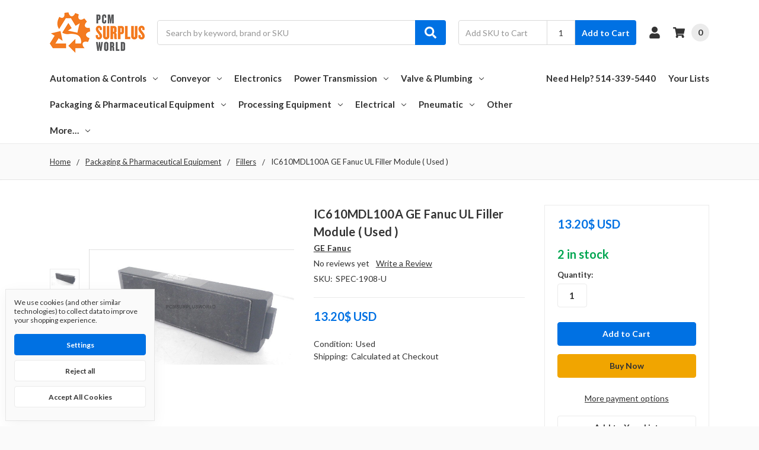

--- FILE ---
content_type: text/html; charset=UTF-8
request_url: https://pcmsurplusworld.com/ic610mdl100a-ge-fanuc-ul-filler-module-used/
body_size: 25434
content:
    







<!DOCTYPE html>
<html class="no-js" lang="en">
    <head>
        <title>IC610MDL100A GE Fanuc UL Filler Module ( Used ) - PCM SURPLUS WORLD</title>
        <link rel="dns-prefetch preconnect" href="https://cdn11.bigcommerce.com/s-hqzul0bbzi" crossorigin><link rel="dns-prefetch preconnect" href="https://fonts.googleapis.com/" crossorigin><link rel="dns-prefetch preconnect" href="https://fonts.gstatic.com/" crossorigin>
        <meta property="product:price:amount" content="13.2" /><meta property="product:price:currency" content="USD" /><meta property="og:url" content="https://pcmsurplusworld.com/ic610mdl100a-ge-fanuc-ul-filler-module-used/" /><meta property="og:site_name" content="PCM SURPLUS WORLD" /><meta name="keywords" content="IC610MDL100A"><link rel='canonical' href='https://pcmsurplusworld.com/ic610mdl100a-ge-fanuc-ul-filler-module-used/' /><meta name='platform' content='bigcommerce.stencil' /><meta property="og:type" content="product" />
<meta property="og:title" content="IC610MDL100A GE Fanuc UL Filler Module ( Used )" />
<meta property="og:description" content="Buy industrial parts and equipment for a lower price ! We stock everything from automation related parts to full packaging Machinery complete production line.  Shop now !" />
<meta property="og:image" content="https://cdn11.bigcommerce.com/s-hqzul0bbzi/products/4487/images/28370/ic610mdl100agefanu_18a99_gefanuc_ic610mdl100a_i_699__1__89416.1667961872.386.513.jpg?c=1" />
<meta property="pinterest:richpins" content="enabled" />
        
         

        <link href="https://cdn11.bigcommerce.com/s-hqzul0bbzi/product_images/favicon_32x32.jpg?t=1665835524" rel="shortcut icon">
        <meta name="viewport" content="width=device-width, initial-scale=1, maximum-scale=1">
        <meta name="ft-name" content="Camden Hardware">
        <meta name="ft-version" content="1.13.0">
        

        <script>
            // Change document class from no-js to js so we can detect this in css
            document.documentElement.className = document.documentElement.className.replace('no-js', 'js');
        </script>
        <script>
            window.lazySizesConfig = window.lazySizesConfig || {};
            window.lazySizesConfig.loadMode = 1;
        </script>
        <script async src="https://cdn11.bigcommerce.com/s-hqzul0bbzi/stencil/cba78e30-a124-013d-3d4c-62798fcfd2aa/dist/theme-bundle.head_async.js"></script>
        <link href="https://fonts.googleapis.com/css?family=Lato:700,400%7COpen+Sans:600,400&display=swap" rel="stylesheet">
        <link data-stencil-stylesheet href="https://cdn11.bigcommerce.com/s-hqzul0bbzi/stencil/cba78e30-a124-013d-3d4c-62798fcfd2aa/css/theme-f4e8bad0-cc60-013e-89a9-7e823c6b477a.css" rel="stylesheet">


        <!-- Start Tracking Code for analytics_googleanalytics4 -->

<script data-cfasync="false" src="https://cdn11.bigcommerce.com/shared/js/google_analytics4_bodl_subscribers-358423becf5d870b8b603a81de597c10f6bc7699.js" integrity="sha256-gtOfJ3Avc1pEE/hx6SKj/96cca7JvfqllWA9FTQJyfI=" crossorigin="anonymous"></script>
<script data-cfasync="false">
  (function () {
    window.dataLayer = window.dataLayer || [];

    function gtag(){
        dataLayer.push(arguments);
    }

    function initGA4(event) {
         function setupGtag() {
            function configureGtag() {
                gtag('js', new Date());
                gtag('set', 'developer_id.dMjk3Nj', true);
                gtag('config', 'G-DF9TYD1XB4');
            }

            var script = document.createElement('script');

            script.src = 'https://www.googletagmanager.com/gtag/js?id=G-DF9TYD1XB4';
            script.async = true;
            script.onload = configureGtag;

            document.head.appendChild(script);
        }

        setupGtag();

        if (typeof subscribeOnBodlEvents === 'function') {
            subscribeOnBodlEvents('G-DF9TYD1XB4', true);
        }

        window.removeEventListener(event.type, initGA4);
    }

    gtag('consent', 'default', {"ad_storage":"denied","ad_user_data":"denied","ad_personalization":"denied","analytics_storage":"denied","functionality_storage":"denied"})
            

    var eventName = document.readyState === 'complete' ? 'consentScriptsLoaded' : 'DOMContentLoaded';
    window.addEventListener(eventName, initGA4, false);
  })()
</script>

<!-- End Tracking Code for analytics_googleanalytics4 -->

<!-- Start Tracking Code for analytics_siteverification -->

<meta name="google-site-verification" content="tZt9CKT7XPNiO-DFqzXhaH_b9RzSyXJzPHnYnE9MIN8" />

<!-- End Tracking Code for analytics_siteverification -->


<script type="text/javascript" src="https://checkout-sdk.bigcommerce.com/v1/loader.js" defer ></script>
<script src="https://www.google.com/recaptcha/api.js" async defer></script>
<script>window.consentManagerStoreConfig = function () { return {"storeName":"PCM SURPLUS WORLD","privacyPolicyUrl":"","writeKey":null,"improvedConsentManagerEnabled":true,"AlwaysIncludeScriptsWithConsentTag":true}; };</script>
<script type="text/javascript" src="https://cdn11.bigcommerce.com/shared/js/bodl-consent-32a446f5a681a22e8af09a4ab8f4e4b6deda6487.js" integrity="sha256-uitfaufFdsW9ELiQEkeOgsYedtr3BuhVvA4WaPhIZZY=" crossorigin="anonymous" defer></script>
<script type="text/javascript" src="https://cdn11.bigcommerce.com/shared/js/storefront/consent-manager-config-3013a89bb0485f417056882e3b5cf19e6588b7ba.js" defer></script>
<script type="text/javascript" src="https://cdn11.bigcommerce.com/shared/js/storefront/consent-manager-08633fe15aba542118c03f6d45457262fa9fac88.js" defer></script>
<script type="text/javascript">
var BCData = {"product_attributes":{"sku":"SPEC-1908-U","upc":null,"mpn":"IC610MDL100A","gtin":null,"weight":{"formatted":"7.00 LBS","value":7},"base":true,"image":null,"price":{"without_tax":{"formatted":"13.20$ USD","value":13.2,"currency":"USD"},"tax_label":"Tax"},"stock":2,"instock":true,"stock_message":null,"purchasable":true,"purchasing_message":null,"call_for_price_message":null}};
</script>
<script data-bc-cookie-consent="3" type="text/plain" async defer src="https://tools.luckyorange.com/core/lo.js?site-id=480bc867"></script>
 <script data-cfasync="false" src="https://microapps.bigcommerce.com/bodl-events/1.9.4/index.js" integrity="sha256-Y0tDj1qsyiKBRibKllwV0ZJ1aFlGYaHHGl/oUFoXJ7Y=" nonce="" crossorigin="anonymous"></script>
 <script data-cfasync="false" nonce="">

 (function() {
    function decodeBase64(base64) {
       const text = atob(base64);
       const length = text.length;
       const bytes = new Uint8Array(length);
       for (let i = 0; i < length; i++) {
          bytes[i] = text.charCodeAt(i);
       }
       const decoder = new TextDecoder();
       return decoder.decode(bytes);
    }
    window.bodl = JSON.parse(decodeBase64("[base64]"));
 })()

 </script>

<script nonce="">
(function () {
    var xmlHttp = new XMLHttpRequest();

    xmlHttp.open('POST', 'https://bes.gcp.data.bigcommerce.com/nobot');
    xmlHttp.setRequestHeader('Content-Type', 'application/json');
    xmlHttp.send('{"store_id":"1001331360","timezone_offset":"-5.0","timestamp":"2026-01-21T02:16:08.06415800Z","visit_id":"5facc159-6b18-4894-b487-137109f6832b","channel_id":1}');
})();
</script>

        

        
        
        
        
        
        
        
        
        
        
        
        
        
        
        
        
        
        <!-- snippet location htmlhead -->
    </head>
    <body>
        <!-- snippet location header -->
        <svg data-src="https://cdn11.bigcommerce.com/s-hqzul0bbzi/stencil/cba78e30-a124-013d-3d4c-62798fcfd2aa/img/icon-sprite.svg" class="icons-svg-sprite"></svg>


        <div data-content-region="above_header_banner--global"><div data-layout-id="aeb650f6-a1e4-4118-9668-8aaf8ccbdc63">       <div data-sub-layout-container="50bf9e80-4308-43b4-baa6-9416de69d3b1" data-layout-name="Layout">
    <style data-container-styling="50bf9e80-4308-43b4-baa6-9416de69d3b1">
        [data-sub-layout-container="50bf9e80-4308-43b4-baa6-9416de69d3b1"] {
            box-sizing: border-box;
            display: flex;
            flex-wrap: wrap;
            z-index: 0;
            position: relative;
            height: ;
            padding-top: 0px;
            padding-right: 0px;
            padding-bottom: 0px;
            padding-left: 0px;
            margin-top: 0px;
            margin-right: 0px;
            margin-bottom: 0px;
            margin-left: 0px;
            border-width: 0px;
            border-style: solid;
            border-color: #333333;
        }

        [data-sub-layout-container="50bf9e80-4308-43b4-baa6-9416de69d3b1"]:after {
            display: block;
            position: absolute;
            top: 0;
            left: 0;
            bottom: 0;
            right: 0;
            background-size: cover;
            z-index: auto;
        }
    </style>

    <div data-sub-layout="51d1e583-0044-4085-88d1-4f955c90d78d">
        <style data-column-styling="51d1e583-0044-4085-88d1-4f955c90d78d">
            [data-sub-layout="51d1e583-0044-4085-88d1-4f955c90d78d"] {
                display: flex;
                flex-direction: column;
                box-sizing: border-box;
                flex-basis: 100%;
                max-width: 100%;
                z-index: 0;
                position: relative;
                height: ;
                padding-top: 0px;
                padding-right: 10.5px;
                padding-bottom: 0px;
                padding-left: 10.5px;
                margin-top: 0px;
                margin-right: 0px;
                margin-bottom: 0px;
                margin-left: 0px;
                border-width: 0px;
                border-style: solid;
                border-color: #333333;
                justify-content: center;
            }
            [data-sub-layout="51d1e583-0044-4085-88d1-4f955c90d78d"]:after {
                display: block;
                position: absolute;
                top: 0;
                left: 0;
                bottom: 0;
                right: 0;
                background-size: cover;
                z-index: auto;
            }
            @media only screen and (max-width: 700px) {
                [data-sub-layout="51d1e583-0044-4085-88d1-4f955c90d78d"] {
                    flex-basis: 100%;
                    max-width: 100%;
                }
            }
        </style>
    </div>
</div>

</div></div>
<div data-content-region="above_header_banner"></div>
<div data-content-region="above_header--global"></div>
<div data-content-region="above_header"></div>
<header class="header  header--gift-certificate-disabled   header--no-margin   header--logo-image header--nav-simple header--width-contained" role="banner">
  <div class="header__inner">
    <a href="#" class="mobileMenu-toggle " data-mobile-menu-toggle="menu">
        <span class="mobileMenu-toggleIcon">Toggle menu</span>
    </a>

    <div class="header-logo  header-logo--image   header-logo--center   ">
        <a href="https://pcmsurplusworld.com/" >
            <img class="header-logo-image"
                src="https://cdn11.bigcommerce.com/s-hqzul0bbzi/images/stencil/160x120/logo_pcm_surplus_world-1_1613656392__57017.original.png"
                srcset="https://cdn11.bigcommerce.com/s-hqzul0bbzi/images/stencil/160x120/logo_pcm_surplus_world-1_1613656392__57017.original.png"
                alt="PCM SURPLUS WORLD"
                title="PCM SURPLUS WORLD">
</a>
    </div>

    <div class="search-utils ">
        <div class="search " id="quickSearch" aria-hidden="true" tabindex="-1" data-prevent-quick-search-close>
                    <!-- snippet location forms_search -->
<form class="form" action="/search.php">
    <fieldset class="form-fieldset">
        <div class="form-field quickSearchInput">
            <label class="is-srOnly" for="search_query">Search</label>
            <input class="form-input" data-search-quick name="search_query" id="search_query" data-error-message="Search field cannot be empty." placeholder="Search by keyword, brand or SKU" autocomplete="off" autocorrect="off">
            <a class="modal-close" aria-label="Close" data-drop-down-close role="button">
                <svg><use xlink:href="#icon-close"></use></svg>
            </a>
            <button type="submit" class="search-button" type="submit">
                <div class="search-button-icon">
                    <svg>
                        <use xlink:href="#icon-search"></use>
                    </svg>
                </div>
            </button>
        </div>
    </fieldset>
</form>
<section class="quickSearchResults" data-bind="html: results"></section>
        </div>

                

<div class="sku-add sku-add--sku">
  <form
    class="form js-quick-add"
    action="/cart.php"
    method="post"
    enctype="multipart/form-data"
    data-error="Please complete the SKU and quantity fields"
  >
    <div class="add-sku-item"></div>
    <fieldset class="form-fieldset">
      <div class="form-field">
        <div class="form-input-wrap">
          <input
            class="form-input form-input--sku-num"
            name="sku"
            type="text"
            placeholder="Add SKU to Cart"
            data-sku
            autocorrect="off"
          />
          <input
            class="form-input form-input--sku-qty"
            name="qty"
            type="tel"
            value="1"
            min="1"
            data-qty
            autocomplete="off"
          />
        </div>
        <span class="quick-add-result"></span>
        <button type="submit" class="search-button" type="submit">
          Add to Cart
        </button>
      </div>
    </fieldset>
  </form>
</div>
    </div>

    <nav class="navUser sticky">
    <ul class="navUser-section navUser-section--alt">


        <li class="navUser-item navUser-item--account">
            <a class="navUser-action " href="/account.php" ><span class="top-utilities-icon"><svg><use xlink:href="#icon-user"></use></svg></span><span class="navUser-text"> Account</span> </a>
        </li>

        <li class="navUser-item navUser-item--cart">
    <a
        class="navUser-action"
        data-cart-preview
        data-dropdown="cart-preview-dropdown"
        data-options="align:right"
        href="/cart.php">
        <span class="navUser-item-cartLabel"><span class="top-utilities-icon"><svg><use xlink:href="#icon-shopping-cart"></use></svg></span><span class="cartLabel"></span></span> <span class="countPill countPill--positive cart-quantity">0</span>
    </a>

    <div class="dropdown-menu" id="cart-preview-dropdown" data-dropdown-content aria-autoclose="false" aria-hidden="true">
        <div class="side-cart side-cart-container">
            <div class="side-cart-title">Your Cart</div>
            <div class="side-cart-content"></div>
            <div class="side-cart-details"></div>
            <div class="side-cart-actions"></div>
        </div>
    </div>
</li>
    </ul>
</nav>

  </div>
  <div class="header__bottom-nav ">
    <div class="header__bottom-nav-inner">
      <div class="navPages-container " id="menu" data-menu>
          <nav class="navPages " data-options="">
    <ul class="navPages-list navPages-list-depth-max simple">
                                <li class="navPages-item">
                            <a class="navPages-action has-subMenu is-root" href="https://pcmsurplusworld.com/automation-controls/" data-collapsible="navPages-43">
            Automation &amp; Controls <i class="icon navPages-action-moreIcon" aria-hidden="true"><svg><use xlink:href="#icon-chevron-down" /></svg></i>
        </a>
    <div class="navPage-subMenu navPage-subMenu-horizontal navPage-subMenu--simple" id="navPages-43" aria-hidden="true" tabindex="-1">
    <ul class="navPage-subMenu-list">
            <li class="navPage-subMenu-item-parent">
                <a class="navPage-subMenu-action navPages-action" href="https://pcmsurplusworld.com/automation-controls/">All Automation &amp; Controls</a>
            </li>
            <li class="navPage-subMenu-item-child">
                    <a class="navPage-subMenu-action navPages-action navPages-action-depth-max" href="https://pcmsurplusworld.com/automation-controls/cordset-cables/">Cordset Cables</a>
            </li>
            <li class="navPage-subMenu-item-child">
                    <a class="navPage-subMenu-action navPages-action navPages-action-depth-max" href="https://pcmsurplusworld.com/automation-controls/hmis-and-displays/">HMIs and Displays</a>
            </li>
            <li class="navPage-subMenu-item-child">
                    <a class="navPage-subMenu-action navPages-action navPages-action-depth-max" href="https://pcmsurplusworld.com/automation-controls/motor-drives/">Motor Drives</a>
            </li>
            <li class="navPage-subMenu-item-child">
                    <a class="navPage-subMenu-action navPages-action navPages-action-depth-max" href="https://pcmsurplusworld.com/automation-controls/other-automation-controls/">Other Automation &amp; Controls</a>
            </li>
            <li class="navPage-subMenu-item-child">
                    <a class="navPage-subMenu-action navPages-action navPages-action-depth-max" href="https://pcmsurplusworld.com/automation-controls/servo-motor/">Servo Motor</a>
            </li>
            <li class="navPage-subMenu-item-child">
                    <a class="navPage-subMenu-action navPages-action navPages-action-depth-max" href="https://pcmsurplusworld.com/automation-controls/plc-programmable-logic-controller/">PLC Programmable Logic Controller</a>
            </li>
            <li class="navPage-subMenu-item-child">
                    <a class="navPage-subMenu-action navPages-action navPages-action-depth-max" href="https://pcmsurplusworld.com/automation-controls/pushbuttons/">Pushbuttons</a>
            </li>
            <li class="navPage-subMenu-item-child">
                    <a class="navPage-subMenu-action navPages-action navPages-action-depth-max" href="https://pcmsurplusworld.com/automation-controls/sensors/">Sensors</a>
            </li>
            <li class="navPage-subMenu-item-child">
                    <a class="navPage-subMenu-action navPages-action navPages-action-depth-max" href="https://pcmsurplusworld.com/automation-controls/switches/">Switches</a>
            </li>
    </ul>
</div>
                </li>
                <li class="navPages-item">
                            <a class="navPages-action has-subMenu is-root" href="https://pcmsurplusworld.com/conveyor/" data-collapsible="navPages-65">
            Conveyor <i class="icon navPages-action-moreIcon" aria-hidden="true"><svg><use xlink:href="#icon-chevron-down" /></svg></i>
        </a>
    <div class="navPage-subMenu navPage-subMenu-horizontal navPage-subMenu--simple" id="navPages-65" aria-hidden="true" tabindex="-1">
    <ul class="navPage-subMenu-list">
            <li class="navPage-subMenu-item-parent">
                <a class="navPage-subMenu-action navPages-action" href="https://pcmsurplusworld.com/conveyor/">All Conveyor</a>
            </li>
            <li class="navPage-subMenu-item-child">
                    <a class="navPage-subMenu-action navPages-action navPages-action-depth-max" href="https://pcmsurplusworld.com/conveyor/conveyor-belts/">Conveyor Belts</a>
            </li>
            <li class="navPage-subMenu-item-child">
                    <a class="navPage-subMenu-action navPages-action navPages-action-depth-max" href="https://pcmsurplusworld.com/conveyor/conveyor-chains/">Conveyor Chains</a>
            </li>
            <li class="navPage-subMenu-item-child">
                    <a class="navPage-subMenu-action navPages-action navPages-action-depth-max" href="https://pcmsurplusworld.com/conveyor/fully-assembled-conveyor/">Fully Assembled Conveyor</a>
            </li>
            <li class="navPage-subMenu-item-child">
                    <a class="navPage-subMenu-action navPages-action navPages-action-depth-max" href="https://pcmsurplusworld.com/conveyor/other-conveyor/">Other Conveyor</a>
            </li>
            <li class="navPage-subMenu-item-child">
                    <a class="navPage-subMenu-action navPages-action navPages-action-depth-max" href="https://pcmsurplusworld.com/conveyor/parts-and-accessories/">Parts and Accessories</a>
            </li>
    </ul>
</div>
                </li>
                <li class="navPages-item">
                        <a class="navPages-action  navPages-action-depth-max" href="https://pcmsurplusworld.com/electronics/">Electronics</a>
                </li>
                <li class="navPages-item">
                            <a class="navPages-action has-subMenu is-root" href="https://pcmsurplusworld.com/power-transmission/" data-collapsible="navPages-73">
            Power Transmission <i class="icon navPages-action-moreIcon" aria-hidden="true"><svg><use xlink:href="#icon-chevron-down" /></svg></i>
        </a>
    <div class="navPage-subMenu navPage-subMenu-horizontal navPage-subMenu--simple" id="navPages-73" aria-hidden="true" tabindex="-1">
    <ul class="navPage-subMenu-list">
            <li class="navPage-subMenu-item-parent">
                <a class="navPage-subMenu-action navPages-action" href="https://pcmsurplusworld.com/power-transmission/">All Power Transmission</a>
            </li>
            <li class="navPage-subMenu-item-child">
                    <a class="navPage-subMenu-action navPages-action navPages-action-depth-max" href="https://pcmsurplusworld.com/power-transmission/bearings/">Bearings</a>
            </li>
            <li class="navPage-subMenu-item-child">
                    <a class="navPage-subMenu-action navPages-action navPages-action-depth-max" href="https://pcmsurplusworld.com/power-transmission/belts/">Belts</a>
            </li>
            <li class="navPage-subMenu-item-child">
                    <a class="navPage-subMenu-action navPages-action navPages-action-depth-max" href="https://pcmsurplusworld.com/power-transmission/brakes-and-clutches/">Brakes and Clutches</a>
            </li>
            <li class="navPage-subMenu-item-child">
                    <a class="navPage-subMenu-action navPages-action navPages-action-depth-max" href="https://pcmsurplusworld.com/power-transmission/bushings/">Bushings</a>
            </li>
            <li class="navPage-subMenu-item-child">
                    <a class="navPage-subMenu-action navPages-action navPages-action-depth-max" href="https://pcmsurplusworld.com/power-transmission/couplings-joints-hubs/">Couplings - Joints &amp; Hubs</a>
            </li>
            <li class="navPage-subMenu-item-child">
                    <a class="navPage-subMenu-action navPages-action navPages-action-depth-max" href="https://pcmsurplusworld.com/power-transmission/gear-reducers/">Gear Reducers</a>
            </li>
            <li class="navPage-subMenu-item-child">
                    <a class="navPage-subMenu-action navPages-action navPages-action-depth-max" href="https://pcmsurplusworld.com/power-transmission/gears-racks/">Gears &amp; Racks</a>
            </li>
            <li class="navPage-subMenu-item-child">
                    <a class="navPage-subMenu-action navPages-action navPages-action-depth-max" href="https://pcmsurplusworld.com/power-transmission/other-power-transmission-parts/">Other Power Transmission Parts</a>
            </li>
            <li class="navPage-subMenu-item-child">
                    <a class="navPage-subMenu-action navPages-action navPages-action-depth-max" href="https://pcmsurplusworld.com/power-transmission/pulleys-sheaves/">Pulleys &amp; Sheaves</a>
            </li>
            <li class="navPage-subMenu-item-child">
                    <a class="navPage-subMenu-action navPages-action navPages-action-depth-max" href="https://pcmsurplusworld.com/power-transmission/seals/">Seals</a>
            </li>
            <li class="navPage-subMenu-item-child">
                    <a class="navPage-subMenu-action navPages-action navPages-action-depth-max" href="https://pcmsurplusworld.com/power-transmission/sprockets/">Sprockets</a>
            </li>
    </ul>
</div>
                </li>
                <li class="navPages-item">
                            <a class="navPages-action has-subMenu is-root" href="https://pcmsurplusworld.com/valve-plumbing/" data-collapsible="navPages-94">
            Valve &amp; Plumbing <i class="icon navPages-action-moreIcon" aria-hidden="true"><svg><use xlink:href="#icon-chevron-down" /></svg></i>
        </a>
    <div class="navPage-subMenu navPage-subMenu-horizontal navPage-subMenu--simple" id="navPages-94" aria-hidden="true" tabindex="-1">
    <ul class="navPage-subMenu-list">
            <li class="navPage-subMenu-item-parent">
                <a class="navPage-subMenu-action navPages-action" href="https://pcmsurplusworld.com/valve-plumbing/">All Valve &amp; Plumbing</a>
            </li>
            <li class="navPage-subMenu-item-child">
                    <a class="navPage-subMenu-action navPages-action navPages-action-depth-max" href="https://pcmsurplusworld.com/valve-plumbing/ball-valves/">Ball Valves</a>
            </li>
            <li class="navPage-subMenu-item-child">
                    <a class="navPage-subMenu-action navPages-action navPages-action-depth-max" href="https://pcmsurplusworld.com/valve-plumbing/butterfly-valves/">Butterfly Valves</a>
            </li>
            <li class="navPage-subMenu-item-child">
                    <a class="navPage-subMenu-action navPages-action navPages-action-depth-max" href="https://pcmsurplusworld.com/valve-plumbing/check-valves/">Check Valves</a>
            </li>
            <li class="navPage-subMenu-item-child">
                    <a class="navPage-subMenu-action navPages-action navPages-action-depth-max" href="https://pcmsurplusworld.com/valve-plumbing/other-valve-plumbing-1/">Other  Valve &amp; Plumbing</a>
            </li>
            <li class="navPage-subMenu-item-child">
                    <a class="navPage-subMenu-action navPages-action navPages-action-depth-max" href="https://pcmsurplusworld.com/valve-plumbing/other-valve-plumbing/">Other Valve &amp; Plumbing</a>
            </li>
            <li class="navPage-subMenu-item-child">
                    <a class="navPage-subMenu-action navPages-action navPages-action-depth-max" href="https://pcmsurplusworld.com/valve-plumbing/solenoid-valves/">Solenoid Valves</a>
            </li>
    </ul>
</div>
                </li>
                <li class="navPages-item">
                            <a class="navPages-action has-subMenu is-root" href="https://pcmsurplusworld.com/packaging-pharmaceutical-equipment/" data-collapsible="navPages-37">
            Packaging &amp; Pharmaceutical Equipment <i class="icon navPages-action-moreIcon" aria-hidden="true"><svg><use xlink:href="#icon-chevron-down" /></svg></i>
        </a>
    <div class="navPage-subMenu navPage-subMenu-horizontal navPage-subMenu--simple" id="navPages-37" aria-hidden="true" tabindex="-1">
    <ul class="navPage-subMenu-list">
            <li class="navPage-subMenu-item-parent">
                <a class="navPage-subMenu-action navPages-action" href="https://pcmsurplusworld.com/packaging-pharmaceutical-equipment/">All Packaging &amp; Pharmaceutical Equipment</a>
            </li>
            <li class="navPage-subMenu-item-child">
                    <a class="navPage-subMenu-action navPages-action navPages-action-depth-max" href="https://pcmsurplusworld.com/packaging-pharmaceutical-equipment/accumulator-and-unscramblers/">Accumulator and Unscramblers</a>
            </li>
            <li class="navPage-subMenu-item-child">
                    <a class="navPage-subMenu-action navPages-action navPages-action-depth-max" href="https://pcmsurplusworld.com/packaging-pharmaceutical-equipment/blister-and-skin-packaging/">Blister and Skin Packaging</a>
            </li>
            <li class="navPage-subMenu-item-child">
                    <a class="navPage-subMenu-action navPages-action navPages-action-depth-max" href="https://pcmsurplusworld.com/packaging-pharmaceutical-equipment/cappers/">Cappers</a>
            </li>
            <li class="navPage-subMenu-item-child">
                    <a class="navPage-subMenu-action navPages-action navPages-action-depth-max" href="https://pcmsurplusworld.com/packaging-pharmaceutical-equipment/capsule-equipment/">Capsule Equipment</a>
            </li>
            <li class="navPage-subMenu-item-child">
                    <a class="navPage-subMenu-action navPages-action navPages-action-depth-max" href="https://pcmsurplusworld.com/packaging-pharmaceutical-equipment/cartoners/">Cartoners</a>
            </li>
            <li class="navPage-subMenu-item-child">
                    <a class="navPage-subMenu-action navPages-action navPages-action-depth-max" href="https://pcmsurplusworld.com/packaging-pharmaceutical-equipment/case-packaging-equipment/">Case Packaging Equipment</a>
            </li>
            <li class="navPage-subMenu-item-child">
                    <a class="navPage-subMenu-action navPages-action navPages-action-depth-max" href="https://pcmsurplusworld.com/packaging-pharmaceutical-equipment/checkweighers/">Checkweighers</a>
            </li>
            <li class="navPage-subMenu-item-child">
                    <a class="navPage-subMenu-action navPages-action navPages-action-depth-max" href="https://pcmsurplusworld.com/packaging-pharmaceutical-equipment/cleaners-and-rinsers/">Cleaners and Rinsers</a>
            </li>
            <li class="navPage-subMenu-item-child">
                    <a class="navPage-subMenu-action navPages-action navPages-action-depth-max" href="https://pcmsurplusworld.com/packaging-pharmaceutical-equipment/feeders/">Feeders</a>
            </li>
            <li class="navPage-subMenu-item-child">
                    <a class="navPage-subMenu-action navPages-action navPages-action-depth-max" href="https://pcmsurplusworld.com/packaging-pharmaceutical-equipment/fillers/">Fillers</a>
            </li>
            <li class="navPage-subMenu-item-child">
                    <a class="navPage-subMenu-action navPages-action navPages-action-depth-max" href="https://pcmsurplusworld.com/packaging-pharmaceutical-equipment/form-fill-seal/">Form-Fill-Seal</a>
            </li>
            <li class="navPage-subMenu-item-child">
                    <a class="navPage-subMenu-action navPages-action navPages-action-depth-max" href="https://pcmsurplusworld.com/packaging-pharmaceutical-equipment/labelers/">Labelers</a>
            </li>
            <li class="navPage-subMenu-item-child">
                    <a class="navPage-subMenu-action navPages-action navPages-action-depth-max" href="https://pcmsurplusworld.com/packaging-pharmaceutical-equipment/metal-detectors/">Metal Detectors</a>
            </li>
            <li class="navPage-subMenu-item-child">
                    <a class="navPage-subMenu-action navPages-action navPages-action-depth-max" href="https://pcmsurplusworld.com/packaging-pharmaceutical-equipment/other-packaging-equipment/">Other packaging Equipment</a>
            </li>
            <li class="navPage-subMenu-item-child">
                    <a class="navPage-subMenu-action navPages-action navPages-action-depth-max" href="https://pcmsurplusworld.com/packaging-pharmaceutical-equipment/packaging-lines/">Packaging Lines</a>
            </li>
            <li class="navPage-subMenu-item-child">
                    <a class="navPage-subMenu-action navPages-action navPages-action-depth-max" href="https://pcmsurplusworld.com/packaging-pharmaceutical-equipment/palletizers-depalletizer/">Palletizers-Depalletizer</a>
            </li>
            <li class="navPage-subMenu-item-child">
                    <a class="navPage-subMenu-action navPages-action navPages-action-depth-max" href="https://pcmsurplusworld.com/packaging-pharmaceutical-equipment/printing-equipment/">Printing Equipment</a>
            </li>
            <li class="navPage-subMenu-item-child">
                    <a class="navPage-subMenu-action navPages-action navPages-action-depth-max" href="https://pcmsurplusworld.com/packaging-pharmaceutical-equipment/shrink-equipment/">Shrink Equipment</a>
            </li>
            <li class="navPage-subMenu-item-child">
                    <a class="navPage-subMenu-action navPages-action navPages-action-depth-max" href="https://pcmsurplusworld.com/packaging-pharmaceutical-equipment/tablet-equipment/">Tablet Equipment</a>
            </li>
            <li class="navPage-subMenu-item-child">
                    <a class="navPage-subMenu-action navPages-action navPages-action-depth-max" href="https://pcmsurplusworld.com/packaging-pharmaceutical-equipment/wrappers/">Wrappers</a>
            </li>
    </ul>
</div>
                </li>
                <li class="navPages-item">
                            <a class="navPages-action has-subMenu is-root" href="https://pcmsurplusworld.com/processing-equipment/" data-collapsible="navPages-35">
            Processing Equipment <i class="icon navPages-action-moreIcon" aria-hidden="true"><svg><use xlink:href="#icon-chevron-down" /></svg></i>
        </a>
    <div class="navPage-subMenu navPage-subMenu-horizontal navPage-subMenu--simple" id="navPages-35" aria-hidden="true" tabindex="-1">
    <ul class="navPage-subMenu-list">
            <li class="navPage-subMenu-item-parent">
                <a class="navPage-subMenu-action navPages-action" href="https://pcmsurplusworld.com/processing-equipment/">All Processing Equipment</a>
            </li>
            <li class="navPage-subMenu-item-child">
                    <a class="navPage-subMenu-action navPages-action navPages-action-depth-max" href="https://pcmsurplusworld.com/processing-equipment/autoclaves-and-sterilizers/">Autoclaves and Sterilizers</a>
            </li>
            <li class="navPage-subMenu-item-child">
                    <a class="navPage-subMenu-action navPages-action navPages-action-depth-max" href="https://pcmsurplusworld.com/processing-equipment/coating-equipment/">Coating Equipment</a>
            </li>
            <li class="navPage-subMenu-item-child">
                    <a class="navPage-subMenu-action navPages-action navPages-action-depth-max" href="https://pcmsurplusworld.com/processing-equipment/dust-collectors/">Dust Collectors</a>
            </li>
            <li class="navPage-subMenu-item-child">
                    <a class="navPage-subMenu-action navPages-action navPages-action-depth-max" href="https://pcmsurplusworld.com/processing-equipment/filtration/">Filtration</a>
            </li>
            <li class="navPage-subMenu-item-child">
                    <a class="navPage-subMenu-action navPages-action navPages-action-depth-max" href="https://pcmsurplusworld.com/processing-equipment/freezers-and-coolers/">Freezers and Coolers</a>
            </li>
            <li class="navPage-subMenu-item-child">
                    <a class="navPage-subMenu-action navPages-action navPages-action-depth-max" href="https://pcmsurplusworld.com/processing-equipment/heat-exchangers/">Heat Exchangers</a>
            </li>
            <li class="navPage-subMenu-item-child">
                    <a class="navPage-subMenu-action navPages-action navPages-action-depth-max" href="https://pcmsurplusworld.com/processing-equipment/industrial-ovens-and-kilns/">Industrial Ovens and Kilns</a>
            </li>
            <li class="navPage-subMenu-item-child">
                    <a class="navPage-subMenu-action navPages-action navPages-action-depth-max" href="https://pcmsurplusworld.com/processing-equipment/kettles/">Kettles</a>
            </li>
            <li class="navPage-subMenu-item-child">
                    <a class="navPage-subMenu-action navPages-action navPages-action-depth-max" href="https://pcmsurplusworld.com/processing-equipment/mixers/">Mixers</a>
            </li>
            <li class="navPage-subMenu-item-child">
                    <a class="navPage-subMenu-action navPages-action navPages-action-depth-max" href="https://pcmsurplusworld.com/processing-equipment/other-processing-equipment/">Other Processing Equipment</a>
            </li>
            <li class="navPage-subMenu-item-child">
                    <a class="navPage-subMenu-action navPages-action navPages-action-depth-max" href="https://pcmsurplusworld.com/processing-equipment/presses/">Presses</a>
            </li>
            <li class="navPage-subMenu-item-child">
                    <a class="navPage-subMenu-action navPages-action navPages-action-depth-max" href="https://pcmsurplusworld.com/processing-equipment/pumps/">Pumps</a>
            </li>
            <li class="navPage-subMenu-item-child">
                    <a class="navPage-subMenu-action navPages-action navPages-action-depth-max" href="https://pcmsurplusworld.com/processing-equipment/refrigeration-equipment/">Refrigeration Equipment</a>
            </li>
            <li class="navPage-subMenu-item-child">
                    <a class="navPage-subMenu-action navPages-action navPages-action-depth-max" href="https://pcmsurplusworld.com/processing-equipment/tanks/">Tanks</a>
            </li>
    </ul>
</div>
                </li>
                <li class="navPages-item">
                            <a class="navPages-action has-subMenu is-root" href="https://pcmsurplusworld.com/electrical/" data-collapsible="navPages-50">
            Electrical <i class="icon navPages-action-moreIcon" aria-hidden="true"><svg><use xlink:href="#icon-chevron-down" /></svg></i>
        </a>
    <div class="navPage-subMenu navPage-subMenu-horizontal navPage-subMenu--simple" id="navPages-50" aria-hidden="true" tabindex="-1">
    <ul class="navPage-subMenu-list">
            <li class="navPage-subMenu-item-parent">
                <a class="navPage-subMenu-action navPages-action" href="https://pcmsurplusworld.com/electrical/">All Electrical</a>
            </li>
            <li class="navPage-subMenu-item-child">
                    <a class="navPage-subMenu-action navPages-action navPages-action-depth-max" href="https://pcmsurplusworld.com/electrical/circuit-breakers/">Circuit Breakers</a>
            </li>
            <li class="navPage-subMenu-item-child">
                    <a class="navPage-subMenu-action navPages-action navPages-action-depth-max" href="https://pcmsurplusworld.com/electrical/conduit-fittings/">Conduit &amp; Fittings</a>
            </li>
            <li class="navPage-subMenu-item-child">
                    <a class="navPage-subMenu-action navPages-action navPages-action-depth-max" href="https://pcmsurplusworld.com/electrical/contactors/">Contactors</a>
            </li>
            <li class="navPage-subMenu-item-child">
                    <a class="navPage-subMenu-action navPages-action navPages-action-depth-max" href="https://pcmsurplusworld.com/electrical/disconnect-switches/">Disconnect Switches</a>
            </li>
            <li class="navPage-subMenu-item-child">
                    <a class="navPage-subMenu-action navPages-action navPages-action-depth-max" href="https://pcmsurplusworld.com/electrical/electric-motors/">Electric Motors</a>
            </li>
            <li class="navPage-subMenu-item-child">
                    <a class="navPage-subMenu-action navPages-action navPages-action-depth-max" href="https://pcmsurplusworld.com/electrical/enclosures/">Enclosures</a>
            </li>
            <li class="navPage-subMenu-item-child">
                    <a class="navPage-subMenu-action navPages-action navPages-action-depth-max" href="https://pcmsurplusworld.com/electrical/fuses-and-fuse-blocks/">Fuses and Fuse Blocks</a>
            </li>
            <li class="navPage-subMenu-item-child">
                    <a class="navPage-subMenu-action navPages-action navPages-action-depth-max" href="https://pcmsurplusworld.com/electrical/lighting/">Lighting</a>
            </li>
            <li class="navPage-subMenu-item-child">
                    <a class="navPage-subMenu-action navPages-action navPages-action-depth-max" href="https://pcmsurplusworld.com/electrical/motor-starters/">Motor Starters</a>
            </li>
            <li class="navPage-subMenu-item-child">
                    <a class="navPage-subMenu-action navPages-action navPages-action-depth-max" href="https://pcmsurplusworld.com/electrical/other-electrical/">Other Electrical</a>
            </li>
            <li class="navPage-subMenu-item-child">
                    <a class="navPage-subMenu-action navPages-action navPages-action-depth-max" href="https://pcmsurplusworld.com/electrical/plugs-receptacles/">Plugs &amp; Receptacles</a>
            </li>
            <li class="navPage-subMenu-item-child">
                    <a class="navPage-subMenu-action navPages-action navPages-action-depth-max" href="https://pcmsurplusworld.com/electrical/power-supplies-and-power-converters/">Power Supplies and Power Converters</a>
            </li>
            <li class="navPage-subMenu-item-child">
                    <a class="navPage-subMenu-action navPages-action navPages-action-depth-max" href="https://pcmsurplusworld.com/electrical/relays-timers-and-counters/">Relays Timers and Counters</a>
            </li>
            <li class="navPage-subMenu-item-child">
                    <a class="navPage-subMenu-action navPages-action navPages-action-depth-max" href="https://pcmsurplusworld.com/electrical/transformers/">Transformers</a>
            </li>
    </ul>
</div>
                </li>
                <li class="navPages-item">
                            <a class="navPages-action has-subMenu is-root" href="https://pcmsurplusworld.com/pneumatic/" data-collapsible="navPages-48">
            Pneumatic <i class="icon navPages-action-moreIcon" aria-hidden="true"><svg><use xlink:href="#icon-chevron-down" /></svg></i>
        </a>
    <div class="navPage-subMenu navPage-subMenu-horizontal navPage-subMenu--simple" id="navPages-48" aria-hidden="true" tabindex="-1">
    <ul class="navPage-subMenu-list">
            <li class="navPage-subMenu-item-parent">
                <a class="navPage-subMenu-action navPages-action" href="https://pcmsurplusworld.com/pneumatic/">All Pneumatic</a>
            </li>
            <li class="navPage-subMenu-item-child">
                    <a class="navPage-subMenu-action navPages-action navPages-action-depth-max" href="https://pcmsurplusworld.com/pneumatic/frl-compressed-air-treatment/">FRL Compressed Air Treatment</a>
            </li>
            <li class="navPage-subMenu-item-child">
                    <a class="navPage-subMenu-action navPages-action navPages-action-depth-max" href="https://pcmsurplusworld.com/pneumatic/other-pneumatic/">Other Pneumatic</a>
            </li>
            <li class="navPage-subMenu-item-child">
                    <a class="navPage-subMenu-action navPages-action navPages-action-depth-max" href="https://pcmsurplusworld.com/pneumatic/pneumatic-cylinders-and-actuators/">Pneumatic Cylinders and Actuators</a>
            </li>
            <li class="navPage-subMenu-item-child">
                    <a class="navPage-subMenu-action navPages-action navPages-action-depth-max" href="https://pcmsurplusworld.com/pneumatic/pneumatic-fittings/">Pneumatic Fittings</a>
            </li>
            <li class="navPage-subMenu-item-child">
                    <a class="navPage-subMenu-action navPages-action navPages-action-depth-max" href="https://pcmsurplusworld.com/pneumatic/pneumatic-grippers/">Pneumatic Grippers</a>
            </li>
            <li class="navPage-subMenu-item-child">
                    <a class="navPage-subMenu-action navPages-action navPages-action-depth-max" href="https://pcmsurplusworld.com/pneumatic/pneumatic-hoses/">Pneumatic Hoses</a>
            </li>
            <li class="navPage-subMenu-item-child">
                    <a class="navPage-subMenu-action navPages-action navPages-action-depth-max" href="https://pcmsurplusworld.com/pneumatic/pneumatic-motors/">Pneumatic Motors</a>
            </li>
            <li class="navPage-subMenu-item-child">
                    <a class="navPage-subMenu-action navPages-action navPages-action-depth-max" href="https://pcmsurplusworld.com/pneumatic/pneumatic-mufflers-and-silencers/">Pneumatic Mufflers and Silencers</a>
            </li>
            <li class="navPage-subMenu-item-child">
                    <a class="navPage-subMenu-action navPages-action navPages-action-depth-max" href="https://pcmsurplusworld.com/pneumatic/pneumatic-shock-absorbers/">Pneumatic Shock Absorbers</a>
            </li>
            <li class="navPage-subMenu-item-child">
                    <a class="navPage-subMenu-action navPages-action navPages-action-depth-max" href="https://pcmsurplusworld.com/pneumatic/pneumatic-valves/">Pneumatic Valves</a>
            </li>
    </ul>
</div>
                </li>
                <li class="navPages-item">
                        <a class="navPages-action  navPages-action-depth-max" href="https://pcmsurplusworld.com/other/">Other</a>
                </li>
        <li class="navPages-item">
            <a class="navPages-action  has-subMenu is-root" href="" data-collapsible="navPages-viewAll">
                More… <i class="icon navPages-action-moreIcon" aria-hidden="true"><svg><use xlink:href="#icon-chevron-down" /></svg></i>
            </a>
            <div class="navPage-subMenu navPage-subMenu-horizontal navPage-subMenu--simple" id="navPages-viewAll" aria-hidden="true" tabindex="-1">
                <ul class="navPage-subMenu-list">
                </ul>
            </div>
        </li>
    </ul>
    <ul class="navPages-list navPages-list--user">
            <li class="navPages-item">
                <a class="navPages-action" href="/login.php">Account</a>
            </li>
    </ul>
</nav>
      </div>
      <nav class="navUser sticky">
    <ul class="navUser-section">
                    <li class="navUser-item">
                <a class="navUser-action" href="tel:514-339-5440">Need Help? 514-339-5440</a>
            </li>
            <li class="navUser-item">
                <a class="navUser-action has-dropdown" href="/wishlist.php">Your Lists </a>
            </li>
    </ul>
</nav>
    </div>
  </div>

</header>
<div data-content-region="below_header--global"></div>
<div data-content-region="below_header"></div>
<div data-content-region="header_bottom"></div>
                <div class="body body--product-page" data-currency-code="USD">
     
    <div class=" ">
        
    <div>
        <div class="product-breadcrumbs">
            <ul class="breadcrumbs breadcrumbs--mobile-show">
        <li class="breadcrumb ">
                <a href="https://pcmsurplusworld.com/" class="breadcrumb-label"><span>Home</span></a>
        </li>
        <li class="breadcrumb ">
                <a href="https://pcmsurplusworld.com/packaging-pharmaceutical-equipment/" class="breadcrumb-label"><span>Packaging &amp; Pharmaceutical Equipment</span></a>
        </li>
        <li class="breadcrumb ">
                <a href="https://pcmsurplusworld.com/packaging-pharmaceutical-equipment/fillers/" class="breadcrumb-label"><span>Fillers</span></a>
        </li>
        <li class="breadcrumb is-active">
                <span class="breadcrumb-label">IC610MDL100A GE Fanuc UL Filler Module ( Used )</span>
        </li>
</ul>
<script type="application/ld+json">
    {
        "@context": "https://schema.org",
        "@type": "BreadcrumbList",
        "itemListElement":
        [
            {
                "@type": "ListItem",
                "position": 1,
                "item": {
                    "@id": "https://pcmsurplusworld.com/",
                    "name": "Home"
                }
            },
            {
                "@type": "ListItem",
                "position": 2,
                "item": {
                    "@id": "https://pcmsurplusworld.com/packaging-pharmaceutical-equipment/",
                    "name": "Packaging & Pharmaceutical Equipment"
                }
            },
            {
                "@type": "ListItem",
                "position": 3,
                "item": {
                    "@id": "https://pcmsurplusworld.com/packaging-pharmaceutical-equipment/fillers/",
                    "name": "Fillers"
                }
            },
            {
                "@type": "ListItem",
                "position": 4,
                "item": {
                    "@id": "https://pcmsurplusworld.com/ic610mdl100a-ge-fanuc-ul-filler-module-used/",
                    "name": "IC610MDL100A GE Fanuc UL Filler Module ( Used )"
                }
            }
        ]
    }
</script>
        </div>



        



<div class="productView" >
    <div class="productView-inner container">
        <section class="productView-details productView-details--header">
            <div class="productView-product">
                <div data-content-region="product_above_title"></div>
                <div data-content-region="product_above_title--global"></div>
                <h1 class="productView-title">IC610MDL100A GE Fanuc UL Filler Module ( Used )</h1>
                <div data-content-region="product_below_title"></div>
                <div data-content-region="product_below_title--global"></div>
                <h2 class="productView-brand">
                    <a href="https://pcmsurplusworld.com/ge-fanuc/"><span>GE Fanuc</span></a>
                </h2>
                <div data-content-region="product_below_brand"></div>
                <div data-content-region="product_below_brand--global"></div>
                <div class="productView-rating">
                        <span class="productView-reviewLink">
                                No reviews yet
                        </span>
                        <span class="productView-reviewLink">
                            <a href="https://pcmsurplusworld.com/ic610mdl100a-ge-fanuc-ul-filler-module-used/"
                               data-reveal-id="modal-review-form">
                               Write a Review
                            </a>
                        </span>
                        <div id="modal-review-form" class="modal" data-reveal>
    
    
    
    
    <div class="modal-header">
        <h2 class="modal-header-title">Write a Review</h2>
        <a href="#" class="modal-close" aria-label="Close" role="button">
            <span aria-hidden="true">&#215;</span>
        </a>
    </div>
    <div class="modal-body">
        <div class="writeReview-productDetails">
            <div class="writeReview-productImage-container">
              <img src="https://cdn11.bigcommerce.com/s-hqzul0bbzi/images/stencil/500x659/products/4487/28370/ic610mdl100agefanu_18a99_gefanuc_ic610mdl100a_i_699__1__89416.1667961872.jpg?c=1" alt="IC610MDL100A GE Fanuc UL Filler Module ( Used )" title="IC610MDL100A GE Fanuc UL Filler Module ( Used )" data-sizes="auto"
    srcset="https://cdn11.bigcommerce.com/s-hqzul0bbzi/images/stencil/80w/products/4487/28370/ic610mdl100agefanu_18a99_gefanuc_ic610mdl100a_i_699__1__89416.1667961872.jpg?c=1"
data-srcset="https://cdn11.bigcommerce.com/s-hqzul0bbzi/images/stencil/80w/products/4487/28370/ic610mdl100agefanu_18a99_gefanuc_ic610mdl100a_i_699__1__89416.1667961872.jpg?c=1 80w, https://cdn11.bigcommerce.com/s-hqzul0bbzi/images/stencil/160w/products/4487/28370/ic610mdl100agefanu_18a99_gefanuc_ic610mdl100a_i_699__1__89416.1667961872.jpg?c=1 160w, https://cdn11.bigcommerce.com/s-hqzul0bbzi/images/stencil/320w/products/4487/28370/ic610mdl100agefanu_18a99_gefanuc_ic610mdl100a_i_699__1__89416.1667961872.jpg?c=1 320w, https://cdn11.bigcommerce.com/s-hqzul0bbzi/images/stencil/640w/products/4487/28370/ic610mdl100agefanu_18a99_gefanuc_ic610mdl100a_i_699__1__89416.1667961872.jpg?c=1 640w, https://cdn11.bigcommerce.com/s-hqzul0bbzi/images/stencil/960w/products/4487/28370/ic610mdl100agefanu_18a99_gefanuc_ic610mdl100a_i_699__1__89416.1667961872.jpg?c=1 960w, https://cdn11.bigcommerce.com/s-hqzul0bbzi/images/stencil/1280w/products/4487/28370/ic610mdl100agefanu_18a99_gefanuc_ic610mdl100a_i_699__1__89416.1667961872.jpg?c=1 1280w, https://cdn11.bigcommerce.com/s-hqzul0bbzi/images/stencil/1920w/products/4487/28370/ic610mdl100agefanu_18a99_gefanuc_ic610mdl100a_i_699__1__89416.1667961872.jpg?c=1 1920w, https://cdn11.bigcommerce.com/s-hqzul0bbzi/images/stencil/2560w/products/4487/28370/ic610mdl100agefanu_18a99_gefanuc_ic610mdl100a_i_699__1__89416.1667961872.jpg?c=1 2560w"

class="lazyload"

 />
            </div>
            <h6 class="product-brand">GE Fanuc</h6>
            <h5 class="product-title">IC610MDL100A GE Fanuc UL Filler Module ( Used )</h5>
        </div>
        <form class="form writeReview-form" action="/postreview.php" method="post">
            <fieldset class="form-fieldset">
                <div class="form-field">
                    <label class="form-label" for="rating-rate">Rating
                        <small>Required</small>
                    </label>
                    <!-- Stars -->
                    <!-- TODO: Review Stars need to be componentised, both for display and input -->
                    <select id="rating-rate" class="form-select" name="revrating">
                        <option value="">Select Rating</option>
                                <option value="1">1 star (worst)</option>
                                <option value="2">2 stars</option>
                                <option value="3">3 stars (average)</option>
                                <option value="4">4 stars</option>
                                <option value="5">5 stars (best)</option>
                    </select>
                </div>

                <!-- Name -->
                    <div class="form-field" id="revfromname" data-validation="" >
    <label class="form-label" for="revfromname_input">Name
        
    </label>
    <input type="text" id="revfromname_input" data-label="Name" name="revfromname"   class="form-input" aria-required="" >
</div>

                    <!-- Email -->
                        <div class="form-field" id="email" data-validation="" >
    <label class="form-label" for="email_input">Email
        <small>Required</small>
    </label>
    <input type="text" id="email_input" data-label="Email" name="email"   class="form-input" aria-required="false" >
</div>

                <!-- Review Subject -->
                <div class="form-field" id="revtitle" data-validation="" >
    <label class="form-label" for="revtitle_input">Review Subject
        <small>Required</small>
    </label>
    <input type="text" id="revtitle_input" data-label="Review Subject" name="revtitle"   class="form-input" aria-required="true" >
</div>

                <!-- Comments -->
                <div class="form-field" id="revtext" data-validation="">
    <label class="form-label" for="revtext_input">Comments
            <small>Required</small>
    </label>
    <textarea name="revtext" id="revtext_input" data-label="Comments" rows="" aria-required="true" class="form-input" ></textarea>
</div>

                <div class="g-recaptcha" data-sitekey="6LcjX0sbAAAAACp92-MNpx66FT4pbIWh-FTDmkkz"></div><br/>

                <div class="form-field">
                    <input type="submit" class="button button--primary"
                           value="Submit Review">
                </div>
                <input type="hidden" name="product_id" value="4487">
                <input type="hidden" name="action" value="post_review">
                
            </fieldset>
        </form>
    </div>
</div>
                </div>
                <dl>
                    <dt class="productView-info-name productView-info-name--sku">SKU:</dt>
                    <dd class="productView-info-value productView-info-value--sku" data-product-sku>SPEC-1908-U</dd>
                </dl>
            </div>
        <div class="productView-price">
            <div class="card-tags">
            </div>
                            <div class="buy-section-price price-section" style="display: none;">
            <div class="price-section--label">
                MSRP
            </div>

            <div class="price-section--wrapper">
                    <div class="price-section--withoutTax rrp-price--withoutTax">
                        <span data-product-rrp-price-without-tax class="price price--rrp">
                            
                        </span>
                    </div>
            </div>
        </div>
        <div class="buy-section-price price-section" style="display: none;">
            <div class="price-section--label price--sale-label">
                Was
            </div>

            <div class="price-section--wrapper">
                    <div class="price-section--withoutTax non-sale-price--withoutTax">
                        <span data-product-non-sale-price-without-tax class="price price--non-sale">
                            
                        </span>
                    </div>
            </div>
        </div>
        <div class="price-section">
            <div class="price-section--label" style="display: none;">
                <span class="price-label" >
                    Price
                </span>
                <span class="price-now-label">
                    Now
                </span>
            </div>
            <div class="price-section--wrapper">
                    <div class="price-section--withoutTax price-section--primary">
                        <span data-product-price-without-tax class="price price--withoutTax price-primary">13.20$ USD</span>
                    </div>
            </div>
        </div>
         <div class="buy-section-price price-section price-section--saving price" style="display: none;">
                <span class="price">You save</span>
                <span data-product-price-saved class="price price--saving">
                    
                </span>
         </div>
        </div>
        <div data-content-region="product_below_price"></div>
        <div data-content-region="product_below_price--global"></div>
        </section>

        <section class="productView-images" data-image-gallery data-sticky-container="true">
            <div class="sticky-product" data-sticky>
                <figure class="productView-image"
                        data-image-gallery-main
                        data-zoom-image="https://cdn11.bigcommerce.com/s-hqzul0bbzi/images/stencil/1280x1280/products/4487/28370/ic610mdl100agefanu_18a99_gefanuc_ic610mdl100a_i_699__1__89416.1667961872.jpg?c=1"
                        >
                    <div class="productView-img-container">
                        <a href="https://cdn11.bigcommerce.com/s-hqzul0bbzi/images/stencil/1280x1280/products/4487/28370/ic610mdl100agefanu_18a99_gefanuc_ic610mdl100a_i_699__1__89416.1667961872.jpg?c=1"
                    target="_blank">

                        <img src="https://cdn11.bigcommerce.com/s-hqzul0bbzi/images/stencil/500x659/products/4487/28370/ic610mdl100agefanu_18a99_gefanuc_ic610mdl100a_i_699__1__89416.1667961872.jpg?c=1" alt="IC610MDL100A GE Fanuc UL Filler Module ( Used )" title="IC610MDL100A GE Fanuc UL Filler Module ( Used )" data-sizes="auto"
    srcset="https://cdn11.bigcommerce.com/s-hqzul0bbzi/images/stencil/80w/products/4487/28370/ic610mdl100agefanu_18a99_gefanuc_ic610mdl100a_i_699__1__89416.1667961872.jpg?c=1"
data-srcset="https://cdn11.bigcommerce.com/s-hqzul0bbzi/images/stencil/80w/products/4487/28370/ic610mdl100agefanu_18a99_gefanuc_ic610mdl100a_i_699__1__89416.1667961872.jpg?c=1 80w, https://cdn11.bigcommerce.com/s-hqzul0bbzi/images/stencil/160w/products/4487/28370/ic610mdl100agefanu_18a99_gefanuc_ic610mdl100a_i_699__1__89416.1667961872.jpg?c=1 160w, https://cdn11.bigcommerce.com/s-hqzul0bbzi/images/stencil/320w/products/4487/28370/ic610mdl100agefanu_18a99_gefanuc_ic610mdl100a_i_699__1__89416.1667961872.jpg?c=1 320w, https://cdn11.bigcommerce.com/s-hqzul0bbzi/images/stencil/640w/products/4487/28370/ic610mdl100agefanu_18a99_gefanuc_ic610mdl100a_i_699__1__89416.1667961872.jpg?c=1 640w, https://cdn11.bigcommerce.com/s-hqzul0bbzi/images/stencil/960w/products/4487/28370/ic610mdl100agefanu_18a99_gefanuc_ic610mdl100a_i_699__1__89416.1667961872.jpg?c=1 960w, https://cdn11.bigcommerce.com/s-hqzul0bbzi/images/stencil/1280w/products/4487/28370/ic610mdl100agefanu_18a99_gefanuc_ic610mdl100a_i_699__1__89416.1667961872.jpg?c=1 1280w, https://cdn11.bigcommerce.com/s-hqzul0bbzi/images/stencil/1920w/products/4487/28370/ic610mdl100agefanu_18a99_gefanuc_ic610mdl100a_i_699__1__89416.1667961872.jpg?c=1 1920w, https://cdn11.bigcommerce.com/s-hqzul0bbzi/images/stencil/2560w/products/4487/28370/ic610mdl100agefanu_18a99_gefanuc_ic610mdl100a_i_699__1__89416.1667961872.jpg?c=1 2560w"

class="lazyload productView-image--default"

data-main-image />

                            </a>
                    </div>
                </figure>
                <ul class="productView-thumbnails">
                        <li class="productView-thumbnail">
                            <a
                                class="productView-thumbnail-link"
                                href="https://cdn11.bigcommerce.com/s-hqzul0bbzi/images/stencil/500x659/products/4487/28370/ic610mdl100agefanu_18a99_gefanuc_ic610mdl100a_i_699__1__89416.1667961872.jpg?c=1"
                                data-image-gallery-item
                                data-image-gallery-new-image-url="https://cdn11.bigcommerce.com/s-hqzul0bbzi/images/stencil/500x659/products/4487/28370/ic610mdl100agefanu_18a99_gefanuc_ic610mdl100a_i_699__1__89416.1667961872.jpg?c=1"
                        data-image-gallery-new-image-srcset="https://cdn11.bigcommerce.com/s-hqzul0bbzi/images/stencil/80w/products/4487/28370/ic610mdl100agefanu_18a99_gefanuc_ic610mdl100a_i_699__1__89416.1667961872.jpg?c=1 80w, https://cdn11.bigcommerce.com/s-hqzul0bbzi/images/stencil/160w/products/4487/28370/ic610mdl100agefanu_18a99_gefanuc_ic610mdl100a_i_699__1__89416.1667961872.jpg?c=1 160w, https://cdn11.bigcommerce.com/s-hqzul0bbzi/images/stencil/320w/products/4487/28370/ic610mdl100agefanu_18a99_gefanuc_ic610mdl100a_i_699__1__89416.1667961872.jpg?c=1 320w, https://cdn11.bigcommerce.com/s-hqzul0bbzi/images/stencil/640w/products/4487/28370/ic610mdl100agefanu_18a99_gefanuc_ic610mdl100a_i_699__1__89416.1667961872.jpg?c=1 640w, https://cdn11.bigcommerce.com/s-hqzul0bbzi/images/stencil/960w/products/4487/28370/ic610mdl100agefanu_18a99_gefanuc_ic610mdl100a_i_699__1__89416.1667961872.jpg?c=1 960w, https://cdn11.bigcommerce.com/s-hqzul0bbzi/images/stencil/1280w/products/4487/28370/ic610mdl100agefanu_18a99_gefanuc_ic610mdl100a_i_699__1__89416.1667961872.jpg?c=1 1280w, https://cdn11.bigcommerce.com/s-hqzul0bbzi/images/stencil/1920w/products/4487/28370/ic610mdl100agefanu_18a99_gefanuc_ic610mdl100a_i_699__1__89416.1667961872.jpg?c=1 1920w, https://cdn11.bigcommerce.com/s-hqzul0bbzi/images/stencil/2560w/products/4487/28370/ic610mdl100agefanu_18a99_gefanuc_ic610mdl100a_i_699__1__89416.1667961872.jpg?c=1 2560w"
                        data-image-gallery-zoom-image-url="https://cdn11.bigcommerce.com/s-hqzul0bbzi/images/stencil/1280x1280/products/4487/28370/ic610mdl100agefanu_18a99_gefanuc_ic610mdl100a_i_699__1__89416.1667961872.jpg?c=1">
                                <img src="https://cdn11.bigcommerce.com/s-hqzul0bbzi/images/stencil/50x50/products/4487/28370/ic610mdl100agefanu_18a99_gefanuc_ic610mdl100a_i_699__1__89416.1667961872.jpg?c=1" alt="IC610MDL100A GE Fanuc UL Filler Module ( Used )" title="IC610MDL100A GE Fanuc UL Filler Module ( Used )" data-sizes="auto"
    srcset="https://cdn11.bigcommerce.com/s-hqzul0bbzi/images/stencil/80w/products/4487/28370/ic610mdl100agefanu_18a99_gefanuc_ic610mdl100a_i_699__1__89416.1667961872.jpg?c=1"
data-srcset="https://cdn11.bigcommerce.com/s-hqzul0bbzi/images/stencil/80w/products/4487/28370/ic610mdl100agefanu_18a99_gefanuc_ic610mdl100a_i_699__1__89416.1667961872.jpg?c=1 80w, https://cdn11.bigcommerce.com/s-hqzul0bbzi/images/stencil/160w/products/4487/28370/ic610mdl100agefanu_18a99_gefanuc_ic610mdl100a_i_699__1__89416.1667961872.jpg?c=1 160w, https://cdn11.bigcommerce.com/s-hqzul0bbzi/images/stencil/320w/products/4487/28370/ic610mdl100agefanu_18a99_gefanuc_ic610mdl100a_i_699__1__89416.1667961872.jpg?c=1 320w, https://cdn11.bigcommerce.com/s-hqzul0bbzi/images/stencil/640w/products/4487/28370/ic610mdl100agefanu_18a99_gefanuc_ic610mdl100a_i_699__1__89416.1667961872.jpg?c=1 640w, https://cdn11.bigcommerce.com/s-hqzul0bbzi/images/stencil/960w/products/4487/28370/ic610mdl100agefanu_18a99_gefanuc_ic610mdl100a_i_699__1__89416.1667961872.jpg?c=1 960w, https://cdn11.bigcommerce.com/s-hqzul0bbzi/images/stencil/1280w/products/4487/28370/ic610mdl100agefanu_18a99_gefanuc_ic610mdl100a_i_699__1__89416.1667961872.jpg?c=1 1280w, https://cdn11.bigcommerce.com/s-hqzul0bbzi/images/stencil/1920w/products/4487/28370/ic610mdl100agefanu_18a99_gefanuc_ic610mdl100a_i_699__1__89416.1667961872.jpg?c=1 1920w, https://cdn11.bigcommerce.com/s-hqzul0bbzi/images/stencil/2560w/products/4487/28370/ic610mdl100agefanu_18a99_gefanuc_ic610mdl100a_i_699__1__89416.1667961872.jpg?c=1 2560w"

class="lazyload"

 />
                            </a>
                        </li>
                        <li class="productView-thumbnail">
                            <a
                                class="productView-thumbnail-link"
                                href="https://cdn11.bigcommerce.com/s-hqzul0bbzi/images/stencil/500x659/products/4487/28374/ic610mdl100agefanu_18a99_gefanuc_ic610mdl100a_i_854__2__93383.1667961872.jpg?c=1"
                                data-image-gallery-item
                                data-image-gallery-new-image-url="https://cdn11.bigcommerce.com/s-hqzul0bbzi/images/stencil/500x659/products/4487/28374/ic610mdl100agefanu_18a99_gefanuc_ic610mdl100a_i_854__2__93383.1667961872.jpg?c=1"
                        data-image-gallery-new-image-srcset="https://cdn11.bigcommerce.com/s-hqzul0bbzi/images/stencil/80w/products/4487/28374/ic610mdl100agefanu_18a99_gefanuc_ic610mdl100a_i_854__2__93383.1667961872.jpg?c=1 80w, https://cdn11.bigcommerce.com/s-hqzul0bbzi/images/stencil/160w/products/4487/28374/ic610mdl100agefanu_18a99_gefanuc_ic610mdl100a_i_854__2__93383.1667961872.jpg?c=1 160w, https://cdn11.bigcommerce.com/s-hqzul0bbzi/images/stencil/320w/products/4487/28374/ic610mdl100agefanu_18a99_gefanuc_ic610mdl100a_i_854__2__93383.1667961872.jpg?c=1 320w, https://cdn11.bigcommerce.com/s-hqzul0bbzi/images/stencil/640w/products/4487/28374/ic610mdl100agefanu_18a99_gefanuc_ic610mdl100a_i_854__2__93383.1667961872.jpg?c=1 640w, https://cdn11.bigcommerce.com/s-hqzul0bbzi/images/stencil/960w/products/4487/28374/ic610mdl100agefanu_18a99_gefanuc_ic610mdl100a_i_854__2__93383.1667961872.jpg?c=1 960w, https://cdn11.bigcommerce.com/s-hqzul0bbzi/images/stencil/1280w/products/4487/28374/ic610mdl100agefanu_18a99_gefanuc_ic610mdl100a_i_854__2__93383.1667961872.jpg?c=1 1280w, https://cdn11.bigcommerce.com/s-hqzul0bbzi/images/stencil/1920w/products/4487/28374/ic610mdl100agefanu_18a99_gefanuc_ic610mdl100a_i_854__2__93383.1667961872.jpg?c=1 1920w, https://cdn11.bigcommerce.com/s-hqzul0bbzi/images/stencil/2560w/products/4487/28374/ic610mdl100agefanu_18a99_gefanuc_ic610mdl100a_i_854__2__93383.1667961872.jpg?c=1 2560w"
                        data-image-gallery-zoom-image-url="https://cdn11.bigcommerce.com/s-hqzul0bbzi/images/stencil/1280x1280/products/4487/28374/ic610mdl100agefanu_18a99_gefanuc_ic610mdl100a_i_854__2__93383.1667961872.jpg?c=1">
                                <img src="https://cdn11.bigcommerce.com/s-hqzul0bbzi/images/stencil/50x50/products/4487/28374/ic610mdl100agefanu_18a99_gefanuc_ic610mdl100a_i_854__2__93383.1667961872.jpg?c=1" alt="IC610MDL100A" title="IC610MDL100A" data-sizes="auto"
    srcset="https://cdn11.bigcommerce.com/s-hqzul0bbzi/images/stencil/80w/products/4487/28374/ic610mdl100agefanu_18a99_gefanuc_ic610mdl100a_i_854__2__93383.1667961872.jpg?c=1"
data-srcset="https://cdn11.bigcommerce.com/s-hqzul0bbzi/images/stencil/80w/products/4487/28374/ic610mdl100agefanu_18a99_gefanuc_ic610mdl100a_i_854__2__93383.1667961872.jpg?c=1 80w, https://cdn11.bigcommerce.com/s-hqzul0bbzi/images/stencil/160w/products/4487/28374/ic610mdl100agefanu_18a99_gefanuc_ic610mdl100a_i_854__2__93383.1667961872.jpg?c=1 160w, https://cdn11.bigcommerce.com/s-hqzul0bbzi/images/stencil/320w/products/4487/28374/ic610mdl100agefanu_18a99_gefanuc_ic610mdl100a_i_854__2__93383.1667961872.jpg?c=1 320w, https://cdn11.bigcommerce.com/s-hqzul0bbzi/images/stencil/640w/products/4487/28374/ic610mdl100agefanu_18a99_gefanuc_ic610mdl100a_i_854__2__93383.1667961872.jpg?c=1 640w, https://cdn11.bigcommerce.com/s-hqzul0bbzi/images/stencil/960w/products/4487/28374/ic610mdl100agefanu_18a99_gefanuc_ic610mdl100a_i_854__2__93383.1667961872.jpg?c=1 960w, https://cdn11.bigcommerce.com/s-hqzul0bbzi/images/stencil/1280w/products/4487/28374/ic610mdl100agefanu_18a99_gefanuc_ic610mdl100a_i_854__2__93383.1667961872.jpg?c=1 1280w, https://cdn11.bigcommerce.com/s-hqzul0bbzi/images/stencil/1920w/products/4487/28374/ic610mdl100agefanu_18a99_gefanuc_ic610mdl100a_i_854__2__93383.1667961872.jpg?c=1 1920w, https://cdn11.bigcommerce.com/s-hqzul0bbzi/images/stencil/2560w/products/4487/28374/ic610mdl100agefanu_18a99_gefanuc_ic610mdl100a_i_854__2__93383.1667961872.jpg?c=1 2560w"

class="lazyload"

 />
                            </a>
                        </li>
                        <li class="productView-thumbnail">
                            <a
                                class="productView-thumbnail-link"
                                href="https://cdn11.bigcommerce.com/s-hqzul0bbzi/images/stencil/500x659/products/4487/28376/ic610mdl100agefanu_18a99_gefanuc_ic610mdl100a_i_217__3__98878.1667961872.jpg?c=1"
                                data-image-gallery-item
                                data-image-gallery-new-image-url="https://cdn11.bigcommerce.com/s-hqzul0bbzi/images/stencil/500x659/products/4487/28376/ic610mdl100agefanu_18a99_gefanuc_ic610mdl100a_i_217__3__98878.1667961872.jpg?c=1"
                        data-image-gallery-new-image-srcset="https://cdn11.bigcommerce.com/s-hqzul0bbzi/images/stencil/80w/products/4487/28376/ic610mdl100agefanu_18a99_gefanuc_ic610mdl100a_i_217__3__98878.1667961872.jpg?c=1 80w, https://cdn11.bigcommerce.com/s-hqzul0bbzi/images/stencil/160w/products/4487/28376/ic610mdl100agefanu_18a99_gefanuc_ic610mdl100a_i_217__3__98878.1667961872.jpg?c=1 160w, https://cdn11.bigcommerce.com/s-hqzul0bbzi/images/stencil/320w/products/4487/28376/ic610mdl100agefanu_18a99_gefanuc_ic610mdl100a_i_217__3__98878.1667961872.jpg?c=1 320w, https://cdn11.bigcommerce.com/s-hqzul0bbzi/images/stencil/640w/products/4487/28376/ic610mdl100agefanu_18a99_gefanuc_ic610mdl100a_i_217__3__98878.1667961872.jpg?c=1 640w, https://cdn11.bigcommerce.com/s-hqzul0bbzi/images/stencil/960w/products/4487/28376/ic610mdl100agefanu_18a99_gefanuc_ic610mdl100a_i_217__3__98878.1667961872.jpg?c=1 960w, https://cdn11.bigcommerce.com/s-hqzul0bbzi/images/stencil/1280w/products/4487/28376/ic610mdl100agefanu_18a99_gefanuc_ic610mdl100a_i_217__3__98878.1667961872.jpg?c=1 1280w, https://cdn11.bigcommerce.com/s-hqzul0bbzi/images/stencil/1920w/products/4487/28376/ic610mdl100agefanu_18a99_gefanuc_ic610mdl100a_i_217__3__98878.1667961872.jpg?c=1 1920w, https://cdn11.bigcommerce.com/s-hqzul0bbzi/images/stencil/2560w/products/4487/28376/ic610mdl100agefanu_18a99_gefanuc_ic610mdl100a_i_217__3__98878.1667961872.jpg?c=1 2560w"
                        data-image-gallery-zoom-image-url="https://cdn11.bigcommerce.com/s-hqzul0bbzi/images/stencil/1280x1280/products/4487/28376/ic610mdl100agefanu_18a99_gefanuc_ic610mdl100a_i_217__3__98878.1667961872.jpg?c=1">
                                <img src="https://cdn11.bigcommerce.com/s-hqzul0bbzi/images/stencil/50x50/products/4487/28376/ic610mdl100agefanu_18a99_gefanuc_ic610mdl100a_i_217__3__98878.1667961872.jpg?c=1" alt="IC610MDL100A GE Fanuc UL Filler Module ( Used )" title="IC610MDL100A GE Fanuc UL Filler Module ( Used )" data-sizes="auto"
    srcset="https://cdn11.bigcommerce.com/s-hqzul0bbzi/images/stencil/80w/products/4487/28376/ic610mdl100agefanu_18a99_gefanuc_ic610mdl100a_i_217__3__98878.1667961872.jpg?c=1"
data-srcset="https://cdn11.bigcommerce.com/s-hqzul0bbzi/images/stencil/80w/products/4487/28376/ic610mdl100agefanu_18a99_gefanuc_ic610mdl100a_i_217__3__98878.1667961872.jpg?c=1 80w, https://cdn11.bigcommerce.com/s-hqzul0bbzi/images/stencil/160w/products/4487/28376/ic610mdl100agefanu_18a99_gefanuc_ic610mdl100a_i_217__3__98878.1667961872.jpg?c=1 160w, https://cdn11.bigcommerce.com/s-hqzul0bbzi/images/stencil/320w/products/4487/28376/ic610mdl100agefanu_18a99_gefanuc_ic610mdl100a_i_217__3__98878.1667961872.jpg?c=1 320w, https://cdn11.bigcommerce.com/s-hqzul0bbzi/images/stencil/640w/products/4487/28376/ic610mdl100agefanu_18a99_gefanuc_ic610mdl100a_i_217__3__98878.1667961872.jpg?c=1 640w, https://cdn11.bigcommerce.com/s-hqzul0bbzi/images/stencil/960w/products/4487/28376/ic610mdl100agefanu_18a99_gefanuc_ic610mdl100a_i_217__3__98878.1667961872.jpg?c=1 960w, https://cdn11.bigcommerce.com/s-hqzul0bbzi/images/stencil/1280w/products/4487/28376/ic610mdl100agefanu_18a99_gefanuc_ic610mdl100a_i_217__3__98878.1667961872.jpg?c=1 1280w, https://cdn11.bigcommerce.com/s-hqzul0bbzi/images/stencil/1920w/products/4487/28376/ic610mdl100agefanu_18a99_gefanuc_ic610mdl100a_i_217__3__98878.1667961872.jpg?c=1 1920w, https://cdn11.bigcommerce.com/s-hqzul0bbzi/images/stencil/2560w/products/4487/28376/ic610mdl100agefanu_18a99_gefanuc_ic610mdl100a_i_217__3__98878.1667961872.jpg?c=1 2560w"

class="lazyload"

 />
                            </a>
                        </li>
                        <li class="productView-thumbnail">
                            <a
                                class="productView-thumbnail-link"
                                href="https://cdn11.bigcommerce.com/s-hqzul0bbzi/images/stencil/500x659/products/4487/28377/ic610mdl100agefanu_18a99_gefanuc_ic610mdl100a_i_670__4__87258.1667961873.jpg?c=1"
                                data-image-gallery-item
                                data-image-gallery-new-image-url="https://cdn11.bigcommerce.com/s-hqzul0bbzi/images/stencil/500x659/products/4487/28377/ic610mdl100agefanu_18a99_gefanuc_ic610mdl100a_i_670__4__87258.1667961873.jpg?c=1"
                        data-image-gallery-new-image-srcset="https://cdn11.bigcommerce.com/s-hqzul0bbzi/images/stencil/80w/products/4487/28377/ic610mdl100agefanu_18a99_gefanuc_ic610mdl100a_i_670__4__87258.1667961873.jpg?c=1 80w, https://cdn11.bigcommerce.com/s-hqzul0bbzi/images/stencil/160w/products/4487/28377/ic610mdl100agefanu_18a99_gefanuc_ic610mdl100a_i_670__4__87258.1667961873.jpg?c=1 160w, https://cdn11.bigcommerce.com/s-hqzul0bbzi/images/stencil/320w/products/4487/28377/ic610mdl100agefanu_18a99_gefanuc_ic610mdl100a_i_670__4__87258.1667961873.jpg?c=1 320w, https://cdn11.bigcommerce.com/s-hqzul0bbzi/images/stencil/640w/products/4487/28377/ic610mdl100agefanu_18a99_gefanuc_ic610mdl100a_i_670__4__87258.1667961873.jpg?c=1 640w, https://cdn11.bigcommerce.com/s-hqzul0bbzi/images/stencil/960w/products/4487/28377/ic610mdl100agefanu_18a99_gefanuc_ic610mdl100a_i_670__4__87258.1667961873.jpg?c=1 960w, https://cdn11.bigcommerce.com/s-hqzul0bbzi/images/stencil/1280w/products/4487/28377/ic610mdl100agefanu_18a99_gefanuc_ic610mdl100a_i_670__4__87258.1667961873.jpg?c=1 1280w, https://cdn11.bigcommerce.com/s-hqzul0bbzi/images/stencil/1920w/products/4487/28377/ic610mdl100agefanu_18a99_gefanuc_ic610mdl100a_i_670__4__87258.1667961873.jpg?c=1 1920w, https://cdn11.bigcommerce.com/s-hqzul0bbzi/images/stencil/2560w/products/4487/28377/ic610mdl100agefanu_18a99_gefanuc_ic610mdl100a_i_670__4__87258.1667961873.jpg?c=1 2560w"
                        data-image-gallery-zoom-image-url="https://cdn11.bigcommerce.com/s-hqzul0bbzi/images/stencil/1280x1280/products/4487/28377/ic610mdl100agefanu_18a99_gefanuc_ic610mdl100a_i_670__4__87258.1667961873.jpg?c=1">
                                <img src="https://cdn11.bigcommerce.com/s-hqzul0bbzi/images/stencil/50x50/products/4487/28377/ic610mdl100agefanu_18a99_gefanuc_ic610mdl100a_i_670__4__87258.1667961873.jpg?c=1" alt="IC610MDL100A GE Fanuc UL Filler Module ( Used )" title="IC610MDL100A GE Fanuc UL Filler Module ( Used )" data-sizes="auto"
    srcset="https://cdn11.bigcommerce.com/s-hqzul0bbzi/images/stencil/80w/products/4487/28377/ic610mdl100agefanu_18a99_gefanuc_ic610mdl100a_i_670__4__87258.1667961873.jpg?c=1"
data-srcset="https://cdn11.bigcommerce.com/s-hqzul0bbzi/images/stencil/80w/products/4487/28377/ic610mdl100agefanu_18a99_gefanuc_ic610mdl100a_i_670__4__87258.1667961873.jpg?c=1 80w, https://cdn11.bigcommerce.com/s-hqzul0bbzi/images/stencil/160w/products/4487/28377/ic610mdl100agefanu_18a99_gefanuc_ic610mdl100a_i_670__4__87258.1667961873.jpg?c=1 160w, https://cdn11.bigcommerce.com/s-hqzul0bbzi/images/stencil/320w/products/4487/28377/ic610mdl100agefanu_18a99_gefanuc_ic610mdl100a_i_670__4__87258.1667961873.jpg?c=1 320w, https://cdn11.bigcommerce.com/s-hqzul0bbzi/images/stencil/640w/products/4487/28377/ic610mdl100agefanu_18a99_gefanuc_ic610mdl100a_i_670__4__87258.1667961873.jpg?c=1 640w, https://cdn11.bigcommerce.com/s-hqzul0bbzi/images/stencil/960w/products/4487/28377/ic610mdl100agefanu_18a99_gefanuc_ic610mdl100a_i_670__4__87258.1667961873.jpg?c=1 960w, https://cdn11.bigcommerce.com/s-hqzul0bbzi/images/stencil/1280w/products/4487/28377/ic610mdl100agefanu_18a99_gefanuc_ic610mdl100a_i_670__4__87258.1667961873.jpg?c=1 1280w, https://cdn11.bigcommerce.com/s-hqzul0bbzi/images/stencil/1920w/products/4487/28377/ic610mdl100agefanu_18a99_gefanuc_ic610mdl100a_i_670__4__87258.1667961873.jpg?c=1 1920w, https://cdn11.bigcommerce.com/s-hqzul0bbzi/images/stencil/2560w/products/4487/28377/ic610mdl100agefanu_18a99_gefanuc_ic610mdl100a_i_670__4__87258.1667961873.jpg?c=1 2560w"

class="lazyload"

 />
                            </a>
                        </li>
                        <li class="productView-thumbnail">
                            <a
                                class="productView-thumbnail-link"
                                href="https://cdn11.bigcommerce.com/s-hqzul0bbzi/images/stencil/500x659/products/4487/28378/ic610mdl100agefanu_18a99_gefanuc_ic610mdl100a_i_414__5__52671.1667961873.jpg?c=1"
                                data-image-gallery-item
                                data-image-gallery-new-image-url="https://cdn11.bigcommerce.com/s-hqzul0bbzi/images/stencil/500x659/products/4487/28378/ic610mdl100agefanu_18a99_gefanuc_ic610mdl100a_i_414__5__52671.1667961873.jpg?c=1"
                        data-image-gallery-new-image-srcset="https://cdn11.bigcommerce.com/s-hqzul0bbzi/images/stencil/80w/products/4487/28378/ic610mdl100agefanu_18a99_gefanuc_ic610mdl100a_i_414__5__52671.1667961873.jpg?c=1 80w, https://cdn11.bigcommerce.com/s-hqzul0bbzi/images/stencil/160w/products/4487/28378/ic610mdl100agefanu_18a99_gefanuc_ic610mdl100a_i_414__5__52671.1667961873.jpg?c=1 160w, https://cdn11.bigcommerce.com/s-hqzul0bbzi/images/stencil/320w/products/4487/28378/ic610mdl100agefanu_18a99_gefanuc_ic610mdl100a_i_414__5__52671.1667961873.jpg?c=1 320w, https://cdn11.bigcommerce.com/s-hqzul0bbzi/images/stencil/640w/products/4487/28378/ic610mdl100agefanu_18a99_gefanuc_ic610mdl100a_i_414__5__52671.1667961873.jpg?c=1 640w, https://cdn11.bigcommerce.com/s-hqzul0bbzi/images/stencil/960w/products/4487/28378/ic610mdl100agefanu_18a99_gefanuc_ic610mdl100a_i_414__5__52671.1667961873.jpg?c=1 960w, https://cdn11.bigcommerce.com/s-hqzul0bbzi/images/stencil/1280w/products/4487/28378/ic610mdl100agefanu_18a99_gefanuc_ic610mdl100a_i_414__5__52671.1667961873.jpg?c=1 1280w, https://cdn11.bigcommerce.com/s-hqzul0bbzi/images/stencil/1920w/products/4487/28378/ic610mdl100agefanu_18a99_gefanuc_ic610mdl100a_i_414__5__52671.1667961873.jpg?c=1 1920w, https://cdn11.bigcommerce.com/s-hqzul0bbzi/images/stencil/2560w/products/4487/28378/ic610mdl100agefanu_18a99_gefanuc_ic610mdl100a_i_414__5__52671.1667961873.jpg?c=1 2560w"
                        data-image-gallery-zoom-image-url="https://cdn11.bigcommerce.com/s-hqzul0bbzi/images/stencil/1280x1280/products/4487/28378/ic610mdl100agefanu_18a99_gefanuc_ic610mdl100a_i_414__5__52671.1667961873.jpg?c=1">
                                <img src="https://cdn11.bigcommerce.com/s-hqzul0bbzi/images/stencil/50x50/products/4487/28378/ic610mdl100agefanu_18a99_gefanuc_ic610mdl100a_i_414__5__52671.1667961873.jpg?c=1" alt="IC610MDL100A GE Fanuc UL Filler Module ( Used )" title="IC610MDL100A GE Fanuc UL Filler Module ( Used )" data-sizes="auto"
    srcset="https://cdn11.bigcommerce.com/s-hqzul0bbzi/images/stencil/80w/products/4487/28378/ic610mdl100agefanu_18a99_gefanuc_ic610mdl100a_i_414__5__52671.1667961873.jpg?c=1"
data-srcset="https://cdn11.bigcommerce.com/s-hqzul0bbzi/images/stencil/80w/products/4487/28378/ic610mdl100agefanu_18a99_gefanuc_ic610mdl100a_i_414__5__52671.1667961873.jpg?c=1 80w, https://cdn11.bigcommerce.com/s-hqzul0bbzi/images/stencil/160w/products/4487/28378/ic610mdl100agefanu_18a99_gefanuc_ic610mdl100a_i_414__5__52671.1667961873.jpg?c=1 160w, https://cdn11.bigcommerce.com/s-hqzul0bbzi/images/stencil/320w/products/4487/28378/ic610mdl100agefanu_18a99_gefanuc_ic610mdl100a_i_414__5__52671.1667961873.jpg?c=1 320w, https://cdn11.bigcommerce.com/s-hqzul0bbzi/images/stencil/640w/products/4487/28378/ic610mdl100agefanu_18a99_gefanuc_ic610mdl100a_i_414__5__52671.1667961873.jpg?c=1 640w, https://cdn11.bigcommerce.com/s-hqzul0bbzi/images/stencil/960w/products/4487/28378/ic610mdl100agefanu_18a99_gefanuc_ic610mdl100a_i_414__5__52671.1667961873.jpg?c=1 960w, https://cdn11.bigcommerce.com/s-hqzul0bbzi/images/stencil/1280w/products/4487/28378/ic610mdl100agefanu_18a99_gefanuc_ic610mdl100a_i_414__5__52671.1667961873.jpg?c=1 1280w, https://cdn11.bigcommerce.com/s-hqzul0bbzi/images/stencil/1920w/products/4487/28378/ic610mdl100agefanu_18a99_gefanuc_ic610mdl100a_i_414__5__52671.1667961873.jpg?c=1 1920w, https://cdn11.bigcommerce.com/s-hqzul0bbzi/images/stencil/2560w/products/4487/28378/ic610mdl100agefanu_18a99_gefanuc_ic610mdl100a_i_414__5__52671.1667961873.jpg?c=1 2560w"

class="lazyload"

 />
                            </a>
                        </li>
                </ul>
            </div>
        </section>
        
        
        <dl class="productView-info">
                <dt class="productView-info-name upc-label" style="display: none;">UPC:</dt>
                <dd class="productView-info-value" data-product-upc></dd>
                <dt class="productView-info-name">Condition:</dt>
                <dd class="productView-info-value">Used</dd>
                    <dt class="productView-info-name">Shipping:</dt>
                    <dd class="productView-info-value">Calculated at Checkout</dd>


            <div data-content-region="product_below_short_description"></div>
            <div data-content-region="product_below_short_description--global"></div>
        </dl>

        <section class="productView-details buy-section">

            <div class="productView-price">
                                <div class="buy-section-price price-section" style="display: none;">
            <div class="price-section--label">
                MSRP
            </div>

            <div class="price-section--wrapper">
                    <div class="price-section--withoutTax rrp-price--withoutTax">
                        <span data-product-rrp-price-without-tax class="price price--rrp">
                            
                        </span>
                    </div>
            </div>
        </div>
        <div class="buy-section-price price-section" style="display: none;">
            <div class="price-section--label price--sale-label">
                Was
            </div>

            <div class="price-section--wrapper">
                    <div class="price-section--withoutTax non-sale-price--withoutTax">
                        <span data-product-non-sale-price-without-tax class="price price--non-sale">
                            
                        </span>
                    </div>
            </div>
        </div>
        <div class="price-section">
            <div class="price-section--label" style="display: none;">
                <span class="price-label" >
                    Price
                </span>
                <span class="price-now-label">
                    Now
                </span>
            </div>
            <div class="price-section--wrapper">
                    <div class="price-section--withoutTax price-section--primary">
                        <span data-product-price-without-tax class="price price--withoutTax price-primary">13.20$ USD</span>
                    </div>
            </div>
        </div>
         <div class="buy-section-price price-section price-section--saving price" style="display: none;">
                <span class="price">You save</span>
                <span data-product-price-saved class="price price--saving">
                    
                </span>
         </div>
            </div>
            <div class="productView-options">
                <form class="form 
                swatches--round 
                has-buy-now" 
                method="post" 
                action="https://pcmsurplusworld.com/cart.php" 
                enctype="multipart/form-data"
                        data-cart-item-add>
                    <input type="hidden" name="action" value="add" id="atc-form-action">
                    <input type="hidden" name="product_id" value="4487"/>
                    <div data-product-option-change style="display:none;">
                    </div>

                    <div id="add-to-cart-wrapper" >

<div class="form-field form-field--stock">
  <label class="form-label form-label--alternate form-label--stock">
      <span class="productView__stock "><span data-product-stock>2</span> in stock</span>
  </label>
</div>
    <div class="form-field form-field--increments">
        <label class="form-label form-label--alternate" for="qty[]">Quantity:</label>

        <div class="cart-add-container">
            <div class="form-increment" data-quantity-change>
                <input class="form-input form-input--incrementTotal"
                       data-id="qty-4487"
                       id="qty[]"
                       data-product-id="4487"
                       name="qty[]"
                       type="tel"
                       value="1"
                       data-quantity-min="0"
                       data-quantity-max="0"
                       data-quantity-min-error="The minimum purchasable quantity is 0"
                       data-quantity-max-error="The maximum purchasable quantity is 0"
                       min="1"
                       
                       pattern="[0-9]*"
                       aria-live="polite">
            </div>

                <div class="productView-info-bulkPricing">
                                    </div>
        </div>
    </div>


<div class="alertBox productAttributes-message" style="display:none">
    <div class="alertBox-column alertBox-icon">
        <icon glyph="ic-success" class="icon" aria-hidden="true"><svg xmlns="http://www.w3.org/2000/svg" width="24" height="24" viewBox="0 0 24 24"><path d="M12 2C6.48 2 2 6.48 2 12s4.48 10 10 10 10-4.48 10-10S17.52 2 12 2zm1 15h-2v-2h2v2zm0-4h-2V7h2v6z"></path></svg></icon>
    </div>
    <p class="alertBox-column alertBox-message"></p>
</div>
    <div class="add-to-cart-buttons">
        <div class="form-action">
            <input id="form-action-addToCart" data-wait-message="Adding…"
                class="button button--primary" type="submit"
                value="Add to Cart">
        </div>
            <div class="form-action form-action--buy-button">
    <input id="buy-now-button-main" class="button button--buy-now" type="submit" value="Buy Now">
</div>
            <div class="add-to-cart-wallet-buttons" data-add-to-cart-wallet-buttons>
                    <div id=bc-smart-payment-buttons_697036e877761>
<script type="text/javascript">
    (function() {
        let productData = null;

        init();

        function init() {
            const buttonsContainerId = 'bc-smart-payment-buttons_697036e877761';
            const smartButtonsContainer = document.getElementById(buttonsContainerId);

            if (!smartButtonsContainer) {
                return;
            }

            const appLoadingProps = {
                checkoutKitLoaderScriptPath: 'https://checkout-sdk.bigcommerce.com/v1/loader.js',
                microAppJsFilesPaths: JSON.parse('["https:\/\/microapps.bigcommerce.com\/smart-payment-buttons\/js\/runtime-ead45ca4.js","https:\/\/microapps.bigcommerce.com\/smart-payment-buttons\/js\/vendors-13b050f2.js","https:\/\/microapps.bigcommerce.com\/smart-payment-buttons\/js\/smart-payment-buttons-ee781486.js"]'),
            }

            const smartPaymentButtonsProps = {
                buyNowInitializeOptions: {
                    getBuyNowCartRequestBody: getBuyNowCartRequestBody,
                    storefrontApiToken: 'eyJ0eXAiOiJKV1QiLCJhbGciOiJFUzI1NiJ9.[base64].k8MSWr8Mgj-PCwyf2MpCkxYClc1QBhSrRHmzbTo5gCXwDDjLgdWITpynFU2ZqGS32QS454rIWDI5Ahd8E7BVbA',
                },
                containerId: buttonsContainerId,
                currencyCode: 'USD',
                showMoreButtonLabel: 'More payment options',
                smartPaymentButtons: JSON.parse('[{"gatewayId":"paypalcommerce","methodId":"paypal","initializationOptions":{"style":{"size":"medium","color":"gold","shape":"pill","label":"checkout","height":40}},"sortOrder":0},{"gatewayId":"googlepaystripeupe","methodId":"googlepay","initializationOptions":{"style":{"size":"medium","color":"black","shape":null,"label":null,"height":null}},"sortOrder":1}]'),
                storeSettings: {
                    host: 'https://pcmsurplusworld.com',
                    locale: '',
                },
                visibleBaseButtonsCount: Number('1'),
                confirmationPageRedirectUrl: '/checkout/order-confirmation',
                requiresShipping: Boolean('1'),
            };

            document.addEventListener('onProductUpdate', (e) => {
                productData = e.detail.productDetails;
                productData.quantity = productData.quantity || 1;
            }, false);

            appInit(appLoadingProps, smartPaymentButtonsProps);
        }

        /**
         *
         * Get 'buy now' cart data functions
         *
         * */
        function getBuyNowCartRequestBody() {
            return {
                lineItems: [productData],
                source: 'BUY_NOW',
            };
        }

        /**
         *
         * App initialization
         *
         * */
        function appInit(appLoadingProps, smartPaymentButtonsProps) {
            const { checkoutKitLoaderScriptPath, microAppJsFilesPaths } = appLoadingProps;

            if (window.checkoutKitLoader) {
                initializeSmartPaymentButtonsApp(microAppJsFilesPaths, smartPaymentButtonsProps);
            } else {
                createScriptTag(
                    checkoutKitLoaderScriptPath,
                    () => initializeSmartPaymentButtonsApp(microAppJsFilesPaths, smartPaymentButtonsProps)
                );
            }
        }

        function initializeSmartPaymentButtonsApp(microAppJsFilesPaths, smartPaymentButtonsProps) {
            if (
                window.BigCommerce
                && window.BigCommerce.initializeSmartPaymentButtons
                && typeof window.BigCommerce.initializeSmartPaymentButtons === 'function'
            ) {
                window.BigCommerce.initializeSmartPaymentButtons(smartPaymentButtonsProps);
            } else {
                loadScripts(
                    microAppJsFilesPaths,
                    () => window.BigCommerce.initializeSmartPaymentButtons(smartPaymentButtonsProps)
                );
            }
        }

        function createScriptTag(src, onLoad) {
            const scriptTag = document.createElement('script');
            scriptTag.type = 'text/javascript';
            scriptTag.defer = true;
            scriptTag.async = false;
            scriptTag.crossorigin = true;
            scriptTag.src = src;
            if (onLoad) {
                scriptTag.onload = onLoad;
            }
            document.head.appendChild(scriptTag);
        }

        function loadScripts(scripts, onLoadEnd) {
            const script = scripts[0];
            const scriptsToLoad = scripts.slice(1);

            createScriptTag(script, () => {
                if (scriptsToLoad.length > 0) {
                    loadScripts(scriptsToLoad, onLoadEnd);
                } else {
                    onLoadEnd();
                }
            });
        }
    })();
</script>
</div>

            </div>
        <!-- snippet location product_addtocart -->
    </div>
</div>
                </form>
                    <form
  action="/wishlist.php?action=add&amp;product_id=4487"
  class="form form-wishlist form-action"
  data-wishlist-add
  method="post"
>
  <a
    aria-controls="wishlist-dropdown"
    aria-expanded="false"
    class="button dropdown-menu-button"
    data-dropdown="product-wishlist-dropdown"
  >
    <span>Add to Your List</span>
  </a>
  <ul
    aria-hidden="true"
    class="dropdown-menu"
    data-dropdown-content
    id="product-wishlist-dropdown"
    tabindex="-1"
  >
    
    <li>
      <input
        class="button"
        type="submit"
        value="Add to Your List"
      />
    </li>
    <li>
      <a
        data-wishlist
        class="button"
        href="/wishlist.php?action=addwishlist&product_id=4487"
        >Create New List</a
      >
    </li>
  </ul>
</form>
            </div>
                
    
    <div>
        <ul class="socialLinks">
                <li class="socialLinks-item socialLinks-item--facebook">
                    <a class="socialLinks__link icon icon--facebook"
                       title="Facebook"
                       href="https://facebook.com/sharer/sharer.php?u=https%3A%2F%2Fpcmsurplusworld.com%2Fic610mdl100a-ge-fanuc-ul-filler-module-used%2F"
                       target="_blank"
                       rel="noopener"
                       
                    >
                        <span class="aria-description--hidden">Facebook</span>
                        <svg>
                            <use xlink:href="#icon-facebook"/>
                        </svg>
                    </a>
                </li>
                <li class="socialLinks-item socialLinks-item--email">
                    <a class="socialLinks__link icon icon--email"
                       title="Email"
                       href="mailto:?subject=IC610MDL100A%20GE%20Fanuc%20UL%20Filler%20Module%20(%20Used%20)%20-%20PCM%20SURPLUS%20WORLD&amp;body=https%3A%2F%2Fpcmsurplusworld.com%2Fic610mdl100a-ge-fanuc-ul-filler-module-used%2F"
                       target="_self"
                       rel="noopener"
                       
                    >
                        <span class="aria-description--hidden">Email</span>
                        <svg>
                            <use xlink:href="#icon-envelope"/>
                        </svg>
                    </a>
                </li>
                <li class="socialLinks-item socialLinks-item--print">
                    <a class="socialLinks__link icon icon--print"
                       title="Print"
                       onclick="window.print();return false;"
                       
                    >
                        <span class="aria-description--hidden">Print</span>
                        <svg>
                            <use xlink:href="#icon-print"/>
                        </svg>
                    </a>
                </li>
        </ul>
    </div>
            <!-- snippet location product_details -->
        </section>
    </div>
</div>
<div class="container productView-description stack has-options-grid">
    <div id="optionsGrid"></div>
    
</div>

<div data-content-region="product_above_description"></div>
<div data-content-region="product_above_description--global"></div>
    <div class="container product-description ">
        <article class="productView-description" id="productDescription">
    <h2 class="productView-title">Description</h2>
    <div data-content-region="product_below_description_title"></div>
    <div data-content-region="product_below_description_title--global"></div>
    <div >
        IC610MDL100A GE Fanuc UL Filler Module ( Used )
        <!-- snippet location product_description -->
    </div>
    <div data-content-region="product_below_description_body"></div>
    <div data-content-region="product_below_description_body--global"></div>

<div data-content-region="product_below_videos"></div>
<div data-content-region="product_below_videos--global"></div>
</article>
            <article class="productView-description" id="productDescription">
    <h2 class="productView-title">Extra Information</h2>

    <div data-content-region="product_above_info_table"></div>
    <div data-content-region="product_above_info_table--global"></div>
    <div class="productView-table">
        <div class="productView-table-row">
            <div class="productView-table-header">Brand:</div>
            <div class="productView-table-data">GE Fanuc</div>
        </div>
        <div class="productView-table-row">
            <div class="productView-table-header">Weight:</div>
            <div class="productView-table-data" data-product-weight>7.00 LBS</div>
        </div>
    <div data-content-region="product_below_info_table"></div>
    <div data-content-region="product_below_info_table--global"></div>
    </div>

    <div data-content-region="product_below_warranty"></div>
    <div data-content-region="product_below_warranty--global"></div>
    </article>
    </div>
<div data-content-region="product_below_description"></div>
<div data-content-region="product_below_description--global"></div>

<div id="previewModal" class="modal modal--large" data-reveal>
    <a href="#" class="modal-close" aria-label="Close" role="button">
        <span aria-hidden="true">&#215;</span>
    </a>
    <div class="modal-content"></div>
    <div class="loadingOverlay"></div>
</div>

        <div class="container">
            <div data-content-region="product_above_reviews"></div>
            <div data-content-region="product_above_reviews--global"></div>
            <div data-content-region="product_below_reviews"></div>
            <div data-content-region="product_below_reviews--global"></div>

            <div data-content-region="product_above_cross_sell"></div>
            <div data-content-region="product_above_cross_sell--global"></div>
            <div class="productView-carousel">
              <div data-content-region="product_above_related_products"></div>
              <div data-content-region="product_above_related_products--global"></div>
              <h2 class="productView-title">Related Products</h2>
                  <section
  class="productCarousel"
  data-list-name="Related Products"
  data-slick='{
        "dots": true,
        "infinite": false,
        "mobileFirst": true,
        "slidesToShow": 1,
        "slidesToScroll": 1,
        "responsive": [
        {
            "breakpoint": 2000,
            "settings": {
                "slidesToScroll": 6,
                "slidesToShow": 6
            }
        },
        {
            "breakpoint": 1441,
            "settings": {
                "slidesToScroll": 5,
                "slidesToShow": 5
            }
        },    
        {
                "breakpoint": 1025,
                "settings": {
                    "slidesToScroll": 4,
                    "slidesToShow": 4
                }
            },
            {
                "breakpoint": 769,
                "settings": {
                    "slidesToScroll": 3,
                    "slidesToShow": 3
                }
            },
            {
                "breakpoint": 481,
                "settings": {
                    "slidesToScroll": 2,
                    "slidesToShow": 2
                }
            }
        ]
    }'
>
  <div class="productCarousel-slide">
    

<article class="card card--cart-enabled  " >

    <div class="card-section-lefttWrapper">
        <figure class="card-figure">
            <a class="card-figure-link" href="https://pcmsurplusworld.com/fanuc-ge-fanuc-ic693mdl645d-input-module/" >
                <div class="card-tags">
                </div>
                <div class="card-img-container">
                    <img src="https://cdn11.bigcommerce.com/s-hqzul0bbzi/images/stencil/500x659/products/6421/40076/plc-1297-u%2520ic693mdl645d%2520%281%29__38301.1704837964.jpg?c=1" alt="Fanuc Ge Fanuc IC693MDL645D Input Module" title="Fanuc Ge Fanuc IC693MDL645D Input Module" data-sizes="auto"
    srcset="https://cdn11.bigcommerce.com/s-hqzul0bbzi/images/stencil/80w/products/6421/40076/plc-1297-u%2520ic693mdl645d%2520%281%29__38301.1704837964.jpg?c=1"
data-srcset="https://cdn11.bigcommerce.com/s-hqzul0bbzi/images/stencil/80w/products/6421/40076/plc-1297-u%2520ic693mdl645d%2520%281%29__38301.1704837964.jpg?c=1 80w, https://cdn11.bigcommerce.com/s-hqzul0bbzi/images/stencil/160w/products/6421/40076/plc-1297-u%2520ic693mdl645d%2520%281%29__38301.1704837964.jpg?c=1 160w, https://cdn11.bigcommerce.com/s-hqzul0bbzi/images/stencil/320w/products/6421/40076/plc-1297-u%2520ic693mdl645d%2520%281%29__38301.1704837964.jpg?c=1 320w, https://cdn11.bigcommerce.com/s-hqzul0bbzi/images/stencil/640w/products/6421/40076/plc-1297-u%2520ic693mdl645d%2520%281%29__38301.1704837964.jpg?c=1 640w, https://cdn11.bigcommerce.com/s-hqzul0bbzi/images/stencil/960w/products/6421/40076/plc-1297-u%2520ic693mdl645d%2520%281%29__38301.1704837964.jpg?c=1 960w, https://cdn11.bigcommerce.com/s-hqzul0bbzi/images/stencil/1280w/products/6421/40076/plc-1297-u%2520ic693mdl645d%2520%281%29__38301.1704837964.jpg?c=1 1280w, https://cdn11.bigcommerce.com/s-hqzul0bbzi/images/stencil/1920w/products/6421/40076/plc-1297-u%2520ic693mdl645d%2520%281%29__38301.1704837964.jpg?c=1 1920w, https://cdn11.bigcommerce.com/s-hqzul0bbzi/images/stencil/2560w/products/6421/40076/plc-1297-u%2520ic693mdl645d%2520%281%29__38301.1704837964.jpg?c=1 2560w"

class="lazyload card-image"

 />
                </div>
            </a>
        <figcaption class="card-figcaption">
            <div class="card-figcaption-body">
            </div>
        </figcaption>
    </figure>
    </div>
    <div class="card-section card-section--body">
            <div class="card-brandwrap">
                    <p class="card-text card-text--brand" data-test-info-type="brandName">FANUC GE FANUC</p>
                    <p class="card-text card-text--sku">SKU: PLC-1297-U</p>
            </div>
        <h4 class="card-title">
                <a href="https://pcmsurplusworld.com/fanuc-ge-fanuc-ic693mdl645d-input-module/" >Fanuc Ge Fanuc IC693MDL645D Input Module</a>
        </h4>

        <div class="custom-fields">
        </div>
</div>
<div class="card-section-rightWrapper">
    <div class="card-section card-section--price">
        <div class="card-text card-text--price" data-test-info-type="price">
                            <div class="buy-section-price price-section" style="display: none;">
            <div class="price-section--label">
                MSRP
            </div>

            <div class="price-section--wrapper">
                    <div class="price-section--withoutTax rrp-price--withoutTax">
                        <span data-product-rrp-price-without-tax class="price price--rrp">
                            
                        </span>
                    </div>
            </div>
        </div>
        <div class="buy-section-price price-section" style="display: none;">
            <div class="price-section--label price--sale-label">
                Was
            </div>

            <div class="price-section--wrapper">
                    <div class="price-section--withoutTax non-sale-price--withoutTax">
                        <span data-product-non-sale-price-without-tax class="price price--non-sale">
                            
                        </span>
                    </div>
            </div>
        </div>
        <div class="price-section">
            <div class="price-section--label" style="display: none;">
                <span class="price-label" >
                    Price
                </span>
                <span class="price-now-label">
                    Now
                </span>
            </div>
            <div class="price-section--wrapper">
                    <div class="price-section--withoutTax price-section--primary">
                        <span data-product-price-without-tax class="price price--withoutTax price-primary">9.00$ USD</span>
                    </div>
            </div>
        </div>
        </div>
            </div>
        <div class="card-section-rightWrapper--inner">
                        <div class="card-section card-section--availability card-section--show">


                                        <div class="card-stock card-stock--inStock">4 in stock</div>
                        </div>

                    <div class="card-section--buttons card-section--quantity">
                                    <form class="form form-cardAdd" method="post" action="/cart.php" enctype="multipart/form-data" data-cart-item-add-from-card>
                                        <div class="add-card-popup"></div>
                                        <input type="hidden" name="action" value="add">
                                        <input type="hidden" name="product_id" value="6421"/>
                                        <input class="form-input form-input-qty"
                                               name="qty[]"
                                               type="tel"
                                               value="1"
                                               data-quantity-min=""
                                               data-quantity-max=""
                                               min="1"
                                               
                                               pattern="[0-9]*"
                                               aria-live="polite"
                                               autocomplete="off">
                                        <input data-wait-message="Adding…" data-event-type="product-click" data-product-id="6421" class="button button--primary button--cardAdd" type="submit"
                                               value="Add to Cart">
                                    </form>
                                <form action="/wishlist.php?action=add&amp;product_id=6421" method="post">
                                    <a href="/wishlist.php?action=addwishlist&product_id=6421" class="button button-wishlist" aria-label="Add to Your List" title="Add to Your List"><span class="button-wishlist--text">Add to Your List</span><div class="button-wishlist-star">
                                            <svg>
                                                <use xlink:href="#icon-star-outline"></use>
                                            </svg>
                                        </div>
                                    </a>
                                </form>
                    </div>
        </div>
    </div>
</article>
  </div>
  <div class="productCarousel-slide">
    

<article class="card card--cart-enabled  " >

    <div class="card-section-lefttWrapper">
        <figure class="card-figure">
            <a class="card-figure-link" href="https://pcmsurplusworld.com/ic610mdl182a-ge-fanuc-relay-output-module-used-and-tested/" >
                <div class="card-tags">
                </div>
                <div class="card-img-container">
                    <img src="https://cdn11.bigcommerce.com/s-hqzul0bbzi/images/stencil/500x659/products/2604/14992/ic610mdl182agefanu_32f5e_gefanuc_ic610mdl182a_i_992__1__25236.1667514866.jpg?c=1" alt="IC610MDL182A GE Fanuc relay output module (Used and Tested)" title="IC610MDL182A GE Fanuc relay output module (Used and Tested)" data-sizes="auto"
    srcset="https://cdn11.bigcommerce.com/s-hqzul0bbzi/images/stencil/80w/products/2604/14992/ic610mdl182agefanu_32f5e_gefanuc_ic610mdl182a_i_992__1__25236.1667514866.jpg?c=1"
data-srcset="https://cdn11.bigcommerce.com/s-hqzul0bbzi/images/stencil/80w/products/2604/14992/ic610mdl182agefanu_32f5e_gefanuc_ic610mdl182a_i_992__1__25236.1667514866.jpg?c=1 80w, https://cdn11.bigcommerce.com/s-hqzul0bbzi/images/stencil/160w/products/2604/14992/ic610mdl182agefanu_32f5e_gefanuc_ic610mdl182a_i_992__1__25236.1667514866.jpg?c=1 160w, https://cdn11.bigcommerce.com/s-hqzul0bbzi/images/stencil/320w/products/2604/14992/ic610mdl182agefanu_32f5e_gefanuc_ic610mdl182a_i_992__1__25236.1667514866.jpg?c=1 320w, https://cdn11.bigcommerce.com/s-hqzul0bbzi/images/stencil/640w/products/2604/14992/ic610mdl182agefanu_32f5e_gefanuc_ic610mdl182a_i_992__1__25236.1667514866.jpg?c=1 640w, https://cdn11.bigcommerce.com/s-hqzul0bbzi/images/stencil/960w/products/2604/14992/ic610mdl182agefanu_32f5e_gefanuc_ic610mdl182a_i_992__1__25236.1667514866.jpg?c=1 960w, https://cdn11.bigcommerce.com/s-hqzul0bbzi/images/stencil/1280w/products/2604/14992/ic610mdl182agefanu_32f5e_gefanuc_ic610mdl182a_i_992__1__25236.1667514866.jpg?c=1 1280w, https://cdn11.bigcommerce.com/s-hqzul0bbzi/images/stencil/1920w/products/2604/14992/ic610mdl182agefanu_32f5e_gefanuc_ic610mdl182a_i_992__1__25236.1667514866.jpg?c=1 1920w, https://cdn11.bigcommerce.com/s-hqzul0bbzi/images/stencil/2560w/products/2604/14992/ic610mdl182agefanu_32f5e_gefanuc_ic610mdl182a_i_992__1__25236.1667514866.jpg?c=1 2560w"

class="lazyload card-image"

 />
                </div>
            </a>
        <figcaption class="card-figcaption">
            <div class="card-figcaption-body">
            </div>
        </figcaption>
    </figure>
    </div>
    <div class="card-section card-section--body">
            <div class="card-brandwrap">
                    <p class="card-text card-text--brand" data-test-info-type="brandName">GE Fanuc</p>
                    <p class="card-text card-text--sku">SKU: REL-0230-U</p>
            </div>
        <h4 class="card-title">
                <a href="https://pcmsurplusworld.com/ic610mdl182a-ge-fanuc-relay-output-module-used-and-tested/" >IC610MDL182A GE Fanuc relay output module (Used and Tested)</a>
        </h4>

        <div class="custom-fields">
        </div>
</div>
<div class="card-section-rightWrapper">
    <div class="card-section card-section--price">
        <div class="card-text card-text--price" data-test-info-type="price">
                            <div class="buy-section-price price-section" style="display: none;">
            <div class="price-section--label">
                MSRP
            </div>

            <div class="price-section--wrapper">
                    <div class="price-section--withoutTax rrp-price--withoutTax">
                        <span data-product-rrp-price-without-tax class="price price--rrp">
                            
                        </span>
                    </div>
            </div>
        </div>
        <div class="buy-section-price price-section" style="display: none;">
            <div class="price-section--label price--sale-label">
                Was
            </div>

            <div class="price-section--wrapper">
                    <div class="price-section--withoutTax non-sale-price--withoutTax">
                        <span data-product-non-sale-price-without-tax class="price price--non-sale">
                            
                        </span>
                    </div>
            </div>
        </div>
        <div class="price-section">
            <div class="price-section--label" style="display: none;">
                <span class="price-label" >
                    Price
                </span>
                <span class="price-now-label">
                    Now
                </span>
            </div>
            <div class="price-section--wrapper">
                    <div class="price-section--withoutTax price-section--primary">
                        <span data-product-price-without-tax class="price price--withoutTax price-primary">22.00$ USD</span>
                    </div>
            </div>
        </div>
        </div>
            </div>
        <div class="card-section-rightWrapper--inner">
                        <div class="card-section card-section--availability card-section--show">


                                        <div class="card-stock card-stock--inStock">1 in stock</div>
                        </div>

                    <div class="card-section--buttons card-section--quantity">
                                    <form class="form form-cardAdd" method="post" action="/cart.php" enctype="multipart/form-data" data-cart-item-add-from-card>
                                        <div class="add-card-popup"></div>
                                        <input type="hidden" name="action" value="add">
                                        <input type="hidden" name="product_id" value="2604"/>
                                        <input class="form-input form-input-qty"
                                               name="qty[]"
                                               type="tel"
                                               value="1"
                                               data-quantity-min=""
                                               data-quantity-max=""
                                               min="1"
                                               
                                               pattern="[0-9]*"
                                               aria-live="polite"
                                               autocomplete="off">
                                        <input data-wait-message="Adding…" data-event-type="product-click" data-product-id="2604" class="button button--primary button--cardAdd" type="submit"
                                               value="Add to Cart">
                                    </form>
                                <form action="/wishlist.php?action=add&amp;product_id=2604" method="post">
                                    <a href="/wishlist.php?action=addwishlist&product_id=2604" class="button button-wishlist" aria-label="Add to Your List" title="Add to Your List"><span class="button-wishlist--text">Add to Your List</span><div class="button-wishlist-star">
                                            <svg>
                                                <use xlink:href="#icon-star-outline"></use>
                                            </svg>
                                        </div>
                                    </a>
                                </form>
                    </div>
        </div>
    </div>
</article>
  </div>
  <div class="productCarousel-slide">
    

<article class="card card--cart-enabled  " >

    <div class="card-section-lefttWrapper">
        <figure class="card-figure">
            <a class="card-figure-link" href="https://pcmsurplusworld.com/ge-fanuc-ic610cpu105c-cpu-ram-module/" >
                <div class="card-tags">
                </div>
                <div class="card-img-container">
                    <img src="https://cdn11.bigcommerce.com/s-hqzul0bbzi/images/stencil/500x659/products/6952/43402/ic610cpu105cgefanu_8bf2c_gefanuc_ic610cpu105c_i_729__1__53705.1712341983.jpg?c=1" alt="Ge Fanuc IC610CPU105C Cpu Ram Module" title="Ge Fanuc IC610CPU105C Cpu Ram Module" data-sizes="auto"
    srcset="https://cdn11.bigcommerce.com/s-hqzul0bbzi/images/stencil/80w/products/6952/43402/ic610cpu105cgefanu_8bf2c_gefanuc_ic610cpu105c_i_729__1__53705.1712341983.jpg?c=1"
data-srcset="https://cdn11.bigcommerce.com/s-hqzul0bbzi/images/stencil/80w/products/6952/43402/ic610cpu105cgefanu_8bf2c_gefanuc_ic610cpu105c_i_729__1__53705.1712341983.jpg?c=1 80w, https://cdn11.bigcommerce.com/s-hqzul0bbzi/images/stencil/160w/products/6952/43402/ic610cpu105cgefanu_8bf2c_gefanuc_ic610cpu105c_i_729__1__53705.1712341983.jpg?c=1 160w, https://cdn11.bigcommerce.com/s-hqzul0bbzi/images/stencil/320w/products/6952/43402/ic610cpu105cgefanu_8bf2c_gefanuc_ic610cpu105c_i_729__1__53705.1712341983.jpg?c=1 320w, https://cdn11.bigcommerce.com/s-hqzul0bbzi/images/stencil/640w/products/6952/43402/ic610cpu105cgefanu_8bf2c_gefanuc_ic610cpu105c_i_729__1__53705.1712341983.jpg?c=1 640w, https://cdn11.bigcommerce.com/s-hqzul0bbzi/images/stencil/960w/products/6952/43402/ic610cpu105cgefanu_8bf2c_gefanuc_ic610cpu105c_i_729__1__53705.1712341983.jpg?c=1 960w, https://cdn11.bigcommerce.com/s-hqzul0bbzi/images/stencil/1280w/products/6952/43402/ic610cpu105cgefanu_8bf2c_gefanuc_ic610cpu105c_i_729__1__53705.1712341983.jpg?c=1 1280w, https://cdn11.bigcommerce.com/s-hqzul0bbzi/images/stencil/1920w/products/6952/43402/ic610cpu105cgefanu_8bf2c_gefanuc_ic610cpu105c_i_729__1__53705.1712341983.jpg?c=1 1920w, https://cdn11.bigcommerce.com/s-hqzul0bbzi/images/stencil/2560w/products/6952/43402/ic610cpu105cgefanu_8bf2c_gefanuc_ic610cpu105c_i_729__1__53705.1712341983.jpg?c=1 2560w"

class="lazyload card-image"

 />
                </div>
            </a>
        <figcaption class="card-figcaption">
            <div class="card-figcaption-body">
            </div>
        </figcaption>
    </figure>
    </div>
    <div class="card-section card-section--body">
            <div class="card-brandwrap">
                    <p class="card-text card-text--brand" data-test-info-type="brandName">GE Fanuc</p>
                    <p class="card-text card-text--sku">SKU: PLC-1097-U</p>
            </div>
        <h4 class="card-title">
                <a href="https://pcmsurplusworld.com/ge-fanuc-ic610cpu105c-cpu-ram-module/" >Ge Fanuc IC610CPU105C Cpu Ram Module</a>
        </h4>

        <div class="custom-fields">
        </div>
</div>
<div class="card-section-rightWrapper">
    <div class="card-section card-section--price">
        <div class="card-text card-text--price" data-test-info-type="price">
                            <div class="buy-section-price price-section" style="display: none;">
            <div class="price-section--label">
                MSRP
            </div>

            <div class="price-section--wrapper">
                    <div class="price-section--withoutTax rrp-price--withoutTax">
                        <span data-product-rrp-price-without-tax class="price price--rrp">
                            
                        </span>
                    </div>
            </div>
        </div>
        <div class="buy-section-price price-section" style="display: none;">
            <div class="price-section--label price--sale-label">
                Was
            </div>

            <div class="price-section--wrapper">
                    <div class="price-section--withoutTax non-sale-price--withoutTax">
                        <span data-product-non-sale-price-without-tax class="price price--non-sale">
                            
                        </span>
                    </div>
            </div>
        </div>
        <div class="price-section">
            <div class="price-section--label" style="display: none;">
                <span class="price-label" >
                    Price
                </span>
                <span class="price-now-label">
                    Now
                </span>
            </div>
            <div class="price-section--wrapper">
                    <div class="price-section--withoutTax price-section--primary">
                        <span data-product-price-without-tax class="price price--withoutTax price-primary">18.00$ USD</span>
                    </div>
            </div>
        </div>
        </div>
            </div>
        <div class="card-section-rightWrapper--inner">
                        <div class="card-section card-section--availability card-section--show">


                        </div>

                    <div class="card-section--buttons ">
                                <form action="/wishlist.php?action=add&amp;product_id=6952" method="post">
                                    <a href="/wishlist.php?action=addwishlist&product_id=6952" class="button button-wishlist" aria-label="Add to Your List" title="Add to Your List"><span class="button-wishlist--text">Add to Your List</span><div class="button-wishlist-star">
                                            <svg>
                                                <use xlink:href="#icon-star-outline"></use>
                                            </svg>
                                        </div>
                                    </a>
                                </form>
                    </div>
        </div>
    </div>
</article>
  </div>
  <div class="productCarousel-slide">
    

<article class="card card--cart-enabled  " >

    <div class="card-section-lefttWrapper">
        <figure class="card-figure">
            <a class="card-figure-link" href="https://pcmsurplusworld.com/ge-fanuc-ic610chs110a-power-supply-module-w-modules/" >
                <div class="card-tags">
                </div>
                <div class="card-img-container">
                    <img src="https://cdn11.bigcommerce.com/s-hqzul0bbzi/images/stencil/500x659/products/6519/40717/plc-1608-u1%2520ic610chs110a%2520%289%29__55744.1707169570.jpg?c=1" alt="Ge Fanuc IC610CHS110A Power Supply Module W/ Modules" title="Ge Fanuc IC610CHS110A Power Supply Module W/ Modules" data-sizes="auto"
    srcset="https://cdn11.bigcommerce.com/s-hqzul0bbzi/images/stencil/80w/products/6519/40717/plc-1608-u1%2520ic610chs110a%2520%289%29__55744.1707169570.jpg?c=1"
data-srcset="https://cdn11.bigcommerce.com/s-hqzul0bbzi/images/stencil/80w/products/6519/40717/plc-1608-u1%2520ic610chs110a%2520%289%29__55744.1707169570.jpg?c=1 80w, https://cdn11.bigcommerce.com/s-hqzul0bbzi/images/stencil/160w/products/6519/40717/plc-1608-u1%2520ic610chs110a%2520%289%29__55744.1707169570.jpg?c=1 160w, https://cdn11.bigcommerce.com/s-hqzul0bbzi/images/stencil/320w/products/6519/40717/plc-1608-u1%2520ic610chs110a%2520%289%29__55744.1707169570.jpg?c=1 320w, https://cdn11.bigcommerce.com/s-hqzul0bbzi/images/stencil/640w/products/6519/40717/plc-1608-u1%2520ic610chs110a%2520%289%29__55744.1707169570.jpg?c=1 640w, https://cdn11.bigcommerce.com/s-hqzul0bbzi/images/stencil/960w/products/6519/40717/plc-1608-u1%2520ic610chs110a%2520%289%29__55744.1707169570.jpg?c=1 960w, https://cdn11.bigcommerce.com/s-hqzul0bbzi/images/stencil/1280w/products/6519/40717/plc-1608-u1%2520ic610chs110a%2520%289%29__55744.1707169570.jpg?c=1 1280w, https://cdn11.bigcommerce.com/s-hqzul0bbzi/images/stencil/1920w/products/6519/40717/plc-1608-u1%2520ic610chs110a%2520%289%29__55744.1707169570.jpg?c=1 1920w, https://cdn11.bigcommerce.com/s-hqzul0bbzi/images/stencil/2560w/products/6519/40717/plc-1608-u1%2520ic610chs110a%2520%289%29__55744.1707169570.jpg?c=1 2560w"

class="lazyload card-image"

 />
                </div>
            </a>
        <figcaption class="card-figcaption">
            <div class="card-figcaption-body">
            </div>
        </figcaption>
    </figure>
    </div>
    <div class="card-section card-section--body">
            <div class="card-brandwrap">
                    <p class="card-text card-text--brand" data-test-info-type="brandName">GE Fanuc</p>
                    <p class="card-text card-text--sku">SKU: PLC-1608-U1</p>
            </div>
        <h4 class="card-title">
                <a href="https://pcmsurplusworld.com/ge-fanuc-ic610chs110a-power-supply-module-w-modules/" >Ge Fanuc IC610CHS110A Power Supply Module W/ Modules</a>
        </h4>

        <div class="custom-fields">
        </div>
</div>
<div class="card-section-rightWrapper">
    <div class="card-section card-section--price">
        <div class="card-text card-text--price" data-test-info-type="price">
                            <div class="buy-section-price price-section" style="display: none;">
            <div class="price-section--label">
                MSRP
            </div>

            <div class="price-section--wrapper">
                    <div class="price-section--withoutTax rrp-price--withoutTax">
                        <span data-product-rrp-price-without-tax class="price price--rrp">
                            
                        </span>
                    </div>
            </div>
        </div>
        <div class="buy-section-price price-section" style="display: none;">
            <div class="price-section--label price--sale-label">
                Was
            </div>

            <div class="price-section--wrapper">
                    <div class="price-section--withoutTax non-sale-price--withoutTax">
                        <span data-product-non-sale-price-without-tax class="price price--non-sale">
                            
                        </span>
                    </div>
            </div>
        </div>
        <div class="price-section">
            <div class="price-section--label" style="display: none;">
                <span class="price-label" >
                    Price
                </span>
                <span class="price-now-label">
                    Now
                </span>
            </div>
            <div class="price-section--wrapper">
                    <div class="price-section--withoutTax price-section--primary">
                        <span data-product-price-without-tax class="price price--withoutTax price-primary">50.00$ USD</span>
                    </div>
            </div>
        </div>
        </div>
            </div>
        <div class="card-section-rightWrapper--inner">
                        <div class="card-section card-section--availability card-section--show">


                        </div>

                    <div class="card-section--buttons ">
                                <form action="/wishlist.php?action=add&amp;product_id=6519" method="post">
                                    <a href="/wishlist.php?action=addwishlist&product_id=6519" class="button button-wishlist" aria-label="Add to Your List" title="Add to Your List"><span class="button-wishlist--text">Add to Your List</span><div class="button-wishlist-star">
                                            <svg>
                                                <use xlink:href="#icon-star-outline"></use>
                                            </svg>
                                        </div>
                                    </a>
                                </form>
                    </div>
        </div>
    </div>
</article>
  </div>
  <div class="productCarousel-slide">
    

<article class="card card--cart-enabled  " >

    <div class="card-section-lefttWrapper">
        <figure class="card-figure">
            <a class="card-figure-link" href="https://pcmsurplusworld.com/ge-fanuc-ic610chs110a-power-supply-module-w-5-modules/" >
                <div class="card-tags">
                </div>
                <div class="card-img-container">
                    <img src="https://cdn11.bigcommerce.com/s-hqzul0bbzi/images/stencil/500x659/products/6521/40728/plc-1608-u%2520ic610chs110a%2520%2520%288%29__53346.1707169576.jpg?c=1" alt="Ge Fanuc IC610CHS110A Power Supply Module W/ 5 Modules" title="Ge Fanuc IC610CHS110A Power Supply Module W/ 5 Modules" data-sizes="auto"
    srcset="https://cdn11.bigcommerce.com/s-hqzul0bbzi/images/stencil/80w/products/6521/40728/plc-1608-u%2520ic610chs110a%2520%2520%288%29__53346.1707169576.jpg?c=1"
data-srcset="https://cdn11.bigcommerce.com/s-hqzul0bbzi/images/stencil/80w/products/6521/40728/plc-1608-u%2520ic610chs110a%2520%2520%288%29__53346.1707169576.jpg?c=1 80w, https://cdn11.bigcommerce.com/s-hqzul0bbzi/images/stencil/160w/products/6521/40728/plc-1608-u%2520ic610chs110a%2520%2520%288%29__53346.1707169576.jpg?c=1 160w, https://cdn11.bigcommerce.com/s-hqzul0bbzi/images/stencil/320w/products/6521/40728/plc-1608-u%2520ic610chs110a%2520%2520%288%29__53346.1707169576.jpg?c=1 320w, https://cdn11.bigcommerce.com/s-hqzul0bbzi/images/stencil/640w/products/6521/40728/plc-1608-u%2520ic610chs110a%2520%2520%288%29__53346.1707169576.jpg?c=1 640w, https://cdn11.bigcommerce.com/s-hqzul0bbzi/images/stencil/960w/products/6521/40728/plc-1608-u%2520ic610chs110a%2520%2520%288%29__53346.1707169576.jpg?c=1 960w, https://cdn11.bigcommerce.com/s-hqzul0bbzi/images/stencil/1280w/products/6521/40728/plc-1608-u%2520ic610chs110a%2520%2520%288%29__53346.1707169576.jpg?c=1 1280w, https://cdn11.bigcommerce.com/s-hqzul0bbzi/images/stencil/1920w/products/6521/40728/plc-1608-u%2520ic610chs110a%2520%2520%288%29__53346.1707169576.jpg?c=1 1920w, https://cdn11.bigcommerce.com/s-hqzul0bbzi/images/stencil/2560w/products/6521/40728/plc-1608-u%2520ic610chs110a%2520%2520%288%29__53346.1707169576.jpg?c=1 2560w"

class="lazyload card-image"

 />
                </div>
            </a>
        <figcaption class="card-figcaption">
            <div class="card-figcaption-body">
            </div>
        </figcaption>
    </figure>
    </div>
    <div class="card-section card-section--body">
            <div class="card-brandwrap">
                    <p class="card-text card-text--brand" data-test-info-type="brandName">GE Fanuc</p>
                    <p class="card-text card-text--sku">SKU: PLC-1608-U</p>
            </div>
        <h4 class="card-title">
                <a href="https://pcmsurplusworld.com/ge-fanuc-ic610chs110a-power-supply-module-w-5-modules/" >Ge Fanuc IC610CHS110A Power Supply Module W/ 5 Modules</a>
        </h4>

        <div class="custom-fields">
        </div>
</div>
<div class="card-section-rightWrapper">
    <div class="card-section card-section--price">
        <div class="card-text card-text--price" data-test-info-type="price">
                            <div class="buy-section-price price-section" style="display: none;">
            <div class="price-section--label">
                MSRP
            </div>

            <div class="price-section--wrapper">
                    <div class="price-section--withoutTax rrp-price--withoutTax">
                        <span data-product-rrp-price-without-tax class="price price--rrp">
                            
                        </span>
                    </div>
            </div>
        </div>
        <div class="buy-section-price price-section" style="display: none;">
            <div class="price-section--label price--sale-label">
                Was
            </div>

            <div class="price-section--wrapper">
                    <div class="price-section--withoutTax non-sale-price--withoutTax">
                        <span data-product-non-sale-price-without-tax class="price price--non-sale">
                            
                        </span>
                    </div>
            </div>
        </div>
        <div class="price-section">
            <div class="price-section--label" style="display: none;">
                <span class="price-label" >
                    Price
                </span>
                <span class="price-now-label">
                    Now
                </span>
            </div>
            <div class="price-section--wrapper">
                    <div class="price-section--withoutTax price-section--primary">
                        <span data-product-price-without-tax class="price price--withoutTax price-primary">72.00$ USD</span>
                    </div>
            </div>
        </div>
        </div>
            </div>
        <div class="card-section-rightWrapper--inner">
                        <div class="card-section card-section--availability card-section--show">


                        </div>

                    <div class="card-section--buttons ">
                                <form action="/wishlist.php?action=add&amp;product_id=6521" method="post">
                                    <a href="/wishlist.php?action=addwishlist&product_id=6521" class="button button-wishlist" aria-label="Add to Your List" title="Add to Your List"><span class="button-wishlist--text">Add to Your List</span><div class="button-wishlist-star">
                                            <svg>
                                                <use xlink:href="#icon-star-outline"></use>
                                            </svg>
                                        </div>
                                    </a>
                                </form>
                    </div>
        </div>
    </div>
</article>
  </div>
</section>
              <div data-content-region="product_below_related_products"></div>
              <div data-content-region="product_below_related_products--global"></div>




            </div>
            <div data-content-region="product_below_cross_sell"></div>
            <div data-content-region="product_below_cross_sell--global"></div>
        </div>
    </div>
    <script type="application/ld+json">
    {
        "@context": "https://schema.org/",
        "@type": "Product",
        "name": "IC610MDL100A GE Fanuc UL Filler Module ( Used )",
        "sku": "SPEC-1908-U",
        "mpn": "IC610MDL100A",
        "url" : "https://pcmsurplusworld.com/ic610mdl100a-ge-fanuc-ul-filler-module-used/",
        "brand": {
            "@type": "Brand",
            "url": "https://pcmsurplusworld.com/ge-fanuc/",
            "name": "GE Fanuc"
        },
        "description": "IC610MDL100A%20GE%20Fanuc%20UL%20Filler%20Module%20(%20Used%20)",
        "image": "https://cdn11.bigcommerce.com/s-hqzul0bbzi/images/stencil/1280x1280/products/4487/28370/ic610mdl100agefanu_18a99_gefanuc_ic610mdl100a_i_699__1__89416.1667961872.jpg?c=1",
        "offers": {
            "@type": "Offer",
            "priceCurrency": "USD",
            "price": "13.2",
            "itemCondition" : "https://schema.org/UsedCondition",
            "availability" : "https://schema.org/InStock",
            "url" : "https://pcmsurplusworld.com/ic610mdl100a-ge-fanuc-ul-filler-module-used/",
            "priceValidUntil": "2027-01-21"
        }
    }
</script>

    </div>
    <div id="modal" class="modal" data-reveal data-prevent-quick-search-close>
    <a href="#" class="modal-close" aria-label="Close" role="button">
        <span aria-hidden="true">&#215;</span>
    </a>
    <div class="modal-content"></div>
    <div class="loadingOverlay"></div>
</div>
    <div id="alert-modal" class="modal modal--alert modal--small" data-reveal data-prevent-quick-search-close>
    <div class="swal2-icon swal2-error swal2-animate-error-icon"><span class="swal2-x-mark swal2-animate-x-mark"><span class="swal2-x-mark-line-left"></span><span class="swal2-x-mark-line-right"></span></span></div>

    <div class="modal-content"></div>

    <div class="button-container"><button type="button" class="confirm button" data-reveal-close>OK</button></div>
</div>
</div>


        <div data-content-region="above_footer_banner--global"></div>
<div data-content-region="above_footer_banner"></div>
<div data-content-region="above_footer--global"></div>
<div data-content-region="above_footer"></div>
<footer class="footer" role="contentinfo">
    <div class="container container--footer">
        <section class="footer-info">
            <article class="footer-info-col footer-info-col--small" data-section-type="footer-webPages">
                <h5 class="footer-info-heading">Pages</h5>
                <ul class="footer-info-list">
                        <li>
                            <a href="https://pcmsurplusworld.com/shipping-returns/">Shipping &amp; Returns</a>
                        </li>
                        <li>
                            <a href="https://pcmsurplusworld.com/contact-us/">Contact Us</a>
                        </li>
                    <li>
                        <a href="/sitemap.php">Sitemap</a>
                    </li>
                </ul>
            </article>

            <article class="footer-info-col footer-info-col--small" data-section-type="footer-categories">
                <h5 class="footer-info-heading">Categories</h5>
                <ul class="footer-info-list">
                                <li>
                                    <a href="https://pcmsurplusworld.com/automation-controls/">Automation &amp; Controls</a>
                                </li>
                                <li>
                                    <a href="https://pcmsurplusworld.com/conveyor/">Conveyor</a>
                                </li>
                                <li>
                                    <a href="https://pcmsurplusworld.com/electronics/">Electronics</a>
                                </li>
                                <li>
                                    <a href="https://pcmsurplusworld.com/power-transmission/">Power Transmission</a>
                                </li>
                                <li>
                                    <a href="https://pcmsurplusworld.com/valve-plumbing/">Valve &amp; Plumbing</a>
                                </li>
                                <li>
                                    <a href="https://pcmsurplusworld.com/packaging-pharmaceutical-equipment/">Packaging &amp; Pharmaceutical Equipment</a>
                                </li>
                                <li>
                                    <a href="https://pcmsurplusworld.com/processing-equipment/">Processing Equipment</a>
                                </li>
                                <li>
                                    <a href="https://pcmsurplusworld.com/electrical/">Electrical</a>
                                </li>
                                <li>
                                    <a href="https://pcmsurplusworld.com/pneumatic/">Pneumatic</a>
                                </li>
                                <li>
                                    <a href="https://pcmsurplusworld.com/other/">Other</a>
                                </li>
                </ul>
            </article>

            <article class="footer-info-col footer-info-col--small" data-section-type="footer-brands">
                <h5 class="footer-info-heading">Popular Brands</h5>
                <ul class="footer-info-list">
                        <li>
                            <a href="https://pcmsurplusworld.com/festo/">FESTO</a>
                        </li>
                        <li>
                            <a href="https://pcmsurplusworld.com/smc/">Smc</a>
                        </li>
                        <li>
                            <a href="https://pcmsurplusworld.com/siemens/">Siemens</a>
                        </li>
                        <li>
                            <a href="https://pcmsurplusworld.com/schneider-electric/">SCHNEIDER ELECTRIC</a>
                        </li>
                        <li>
                            <a href="https://pcmsurplusworld.com/flexlink/">Flexlink</a>
                        </li>
                        <li>
                            <a href="https://pcmsurplusworld.com/omron/">Omron</a>
                        </li>
                        <li>
                            <a href="https://pcmsurplusworld.com/sick/">SICK</a>
                        </li>
                        <li>
                            <a href="https://pcmsurplusworld.com/merlin-gerin/">MERLIN GERIN</a>
                        </li>
                        <li>
                            <a href="https://pcmsurplusworld.com/telemecanique/">Telemecanique</a>
                        </li>
                        <li>
                            <a href="https://pcmsurplusworld.com/phoenix-contact/">Phoenix Contact</a>
                        </li>
                    <li><a href="https://pcmsurplusworld.com/brands/">View All</a></li>
                </ul>
            </article>

            <article class="footer-info-col footer-info-col--small footer-info-col--address" data-section-type="storeInfo">
                <h5 class="footer-info-heading">Info</h5>
                <div class="footer-info-list">
                    <address>2400 Guenette<br>
St-Laurent, Qc H4R 2H2<br>
Canada</address>
                        <a  href="tel:514-339-5440"><strong>Call us: 514-339-5440</strong></a>
                </div>
            </article>

            <article class="footer-info-col footer-info-col--subscription" data-section-type="newsletterSubscription">
                    <h5 class="footer-info-heading">Subscribe to our newsletter</h5>
<p>Get the latest updates on new products and upcoming sales</p>

<form class="form" action="/subscribe.php" method="post">
    <fieldset class="form-fieldset">
        <input type="hidden" name="action" value="subscribe">
        <input type="hidden" name="nl_first_name" value="bc">
        <input type="hidden" name="check" value="1">
        <div class="form-field">
            <label class="form-label is-srOnly" for="nl_email">Email Address</label>
            <div class="form-combined--largeUp">
                <input class="form-input" id="nl_email" name="nl_email" type="email" value="" placeholder="Your email address" autocapitalize="off" autocorrect="off" autocomplete="email">
                <input class="button button--primary button--subscribe" type="submit" value="Subscribe">
            </div>
        </div>
    </fieldset>
</form>
                    <div class="footer-info-col--social" data-section-type="footer-SocialIcons">
                            <h5 class="footer-info-heading">Follow Us</h5>
                                                </div>
                <div data-content-region="ssl_site_seal--global"></div>
            </article>
        </section>
    </div>
    <div class="wrapper--footerBase">
            <div class="container">
                <div class="footer-info footer-info--base">
                    <div class="footer-info-col footer-info-col--base footer-info-col--icons">
                                    <div class="footer-payment-icons">
                    <span>
                        <svg aria-hidden="true">
                            <use xlink:href="#icon-payments-visa"></use>
                        </svg>
                    </span>
                    <span>
                        <svg aria-hidden="true">
                            <use xlink:href="#icon-payments-mastercard"></use>
                        </svg>
                    </span>
                    <span class="payment-icon-square">
                        <svg aria-hidden="true">
                            <use xlink:href="#icon-payments-american-express-alt"></use>
                        </svg>
                    </span>
                    <span>
                        <svg aria-hidden="true">
                            <use xlink:href="#icon-payments-paypal"></use>
                        </svg>
                    </span>
                    <span>
                        <svg aria-hidden="true">
                            <use xlink:href="#icon-payments-stripe"></use>
                        </svg>
                    </span>
            </div>
                    </div>
                    <div class="footer-info-col  footer-info-col--base">
                            <div class="footer-copyright">
                                <p class="powered-by">&copy; 2026 PCM SURPLUS WORLD </p>
                            </div>
                            <div class="footer-copyright">
                                <a class="consent-manager-update" href="#" data-cookie-is-set="false">Manage Cookie Settings</a>
                            </div>
                    </div>

                </div>
        </div>
    </div>
</footer>
<div data-content-region="below_footer"></div>
<div data-content-region="below_footer--global"></div>


        <script>window.__webpack_public_path__ = "https://cdn11.bigcommerce.com/s-hqzul0bbzi/stencil/cba78e30-a124-013d-3d4c-62798fcfd2aa/dist/";</script>
        <script>
            // Exported in app.js
            function onThemeBundleMain() {
                window.stencilBootstrap("product", "{\"enableSwatches\":false,\"enableImageHoverSwitcher\":false,\"enableSelectedOptionLabel\":true,\"addToCartMode\":\"popup\",\"watchers\":false,\"watchers_min\":15,\"watchers_max\":47,\"watchers_update\":45,\"themeSettings\":{\"rename_warranty_field\":\"\",\"paymentbuttons-paypal-cart-page-add-cart-color\":\"gold\",\"cart_icon\":\"cart\",\"show_cart_countdown\":false,\"navPages-sticky-backgroundColor\":\"#ffffff\",\"card--alternate-color--hover\":\"#ffffff\",\"mobile-menu-hover-color\":\"#0071E3\",\"hide_featured_category_names\":false,\"show_accept_amex\":true,\"optimizedCheckout-buttonPrimary-borderColorDisabled\":\"transparent\",\"homepage_top_products_count\":10,\"navPages-sticky-color-hover\":\"#757575\",\"cart_countdown_timer\":\"30\",\"optimizedCheckout-formChecklist-color\":\"#333333\",\"homepage_new_products_column_count\":5,\"paymentbuttons-paypal-cart-page-add-cart-label\":\"checkout\",\"stack_product_description\":false,\"optimizedCheckout-buttonPrimary-backgroundColorActive\":\"#1A8BFD\",\"show_subcategories_as_grid\":true,\"brandpage_products_per_page\":96,\"color-secondaryDarker\":\"#cccccc\",\"optimizedCheckout-colorFocus\":\"#0071E3\",\"show_articles_on_homepage\":true,\"paymentbuttons-paypal-checkout-payment-label\":\"checkout\",\"fontSize-root\":14,\"color-textBase--active\":\"#0071e3\",\"button--default-backgroundColorActive\":\"#ffffff\",\"social_icon_placement_bottom\":true,\"cart_countdown_message_2\":\"minutes.\",\"enable_side_cart\":true,\"button--primary-borderColorHover\":\"#1A8BFD\",\"card-boxShadowColor\":\"#333333\",\"button--primary-borderColor\":\"#0071E3\",\"navUser-color\":\"#333333\",\"show_wishlist_on_grid\":true,\"fontSize-h4\":20,\"checkRadio-borderColor\":\"#EBEBEB\",\"color-primaryDarker\":\"#333333\",\"show_powered_by\":false,\"price-none-sale-color\":\"#ee3339\",\"global_banner_link_1\":\"\",\"developer_fixes\":false,\"optimizedCheckout-buttonPrimary-colorHover\":\"#ffffff\",\"brand_size\":\"190x250\",\"optimizedCheckout-logo-position\":\"left\",\"optimizedCheckout-discountBanner-backgroundColor\":\"#0071E3\",\"color-textLink--hover\":\"#0071E3\",\"homepage_container_3\":\"new\",\"show_recent_sellers\":false,\"buy_now_button_background_colorActive\":\"#ffffff\",\"optimizedCheckout-buttonSecondary-backgroundColorHover\":\"#ffffff\",\"global_banner_icon_3\":\"\",\"header-link-hover\":\"#0071E3\",\"svg_logo\":\"\",\"logo_size\":\"160x120\",\"newsletter_popup_title\":\"\",\"newsletter_popup_reappear_after\":3,\"pdp-sale-price-label\":\"Now\",\"footer-backgroundColor\":\"#EBEBEB\",\"hero_width\":\"contain\",\"productpage_reviews_count\":9,\"optimizedCheckout-step-borderColor\":\"#EBEBEB\",\"optimizedCheckout-headingPrimary-font\":\"Google_Lato_700\",\"percentage_saving_backgroundColor\":\"#cc0000\",\"watchers_randomise\":true,\"buy_now_button_border_colorActive\":\"#f9c300\",\"optimizedCheckout-formField-backgroundColor\":\"#ffffff\",\"show_accept_paypal\":true,\"card-icon-color\":\"#414141\",\"paymentbuttons-paypal-label\":\"checkout\",\"custom_checkout_css\":false,\"optimizedCheckout-discountBanner-textColor\":\"#FFFFFF\",\"hide_promotions_on_lockdown\":false,\"optimizedCheckout-backgroundImage-size\":\"1000x400\",\"pdp-retail-price-label\":\"MSRP\",\"show_percentage_saving\":false,\"replace_utility_menu_with_icons\":false,\"show-upc-on-product\":true,\"paymentbuttons-paypal-shape\":\"pill\",\"global_banner_backgroundColor\":\"#0071E3\",\"optimizedCheckout-buttonPrimary-font\":\"Google_Open+Sans_600\",\"recent_sellers_ids\":\"92,96,98,90\",\"carousel-dot-color\":\"#333333\",\"hide_category_image_on_categories\":true,\"enable-contextual-navigation\":true,\"header-search-border-color\":\"#29547a\",\"global_banner_message_3\":\"\",\"blockquote-cite-font-color\":\"#999999\",\"enable_hover_navigation\":false,\"show-quick-add-sku\":true,\"show_sku_in_cart\":true,\"max_page_width\":\"1600px\",\"header-bottom-nav-hover\":\"#0071E3\",\"button--disabled-backgroundColor\":\"#EBEBEB\",\"n\":\"Camden Hardware\",\"twitter_screen_name\":\"\",\"optimizedCheckout-formField-shadowColor\":\"#EBEBEB\",\"categorypage_products_per_page\":96,\"cart-warning-color\":\"#ffffff\",\"show_homepage_featured_categories\":true,\"container-fill-base\":\"#ffffff\",\"show_phone_number_in_header\":true,\"homepage_featured_products_column_count\":5,\"button--default-color\":\"#333333\",\"footer-buttonTextColor\":\"#ffffff\",\"show_powered_by_braintree\":false,\"paymentbuttons-paylater-cart-page-add-cart-color\":\"gold\",\"button--featuredCategory-color\":\"#29547a\",\"optimizedCheckout-loadingToaster-backgroundColor\":\"#333333\",\"color-textHeading\":\"#333333\",\"show_accept_discover\":false,\"pace-progress-backgroundColor\":\"#333333\",\"footer-linkColorHover\":\"#696969\",\"show-inc-tax-label\":false,\"enable_circular_swatches\":true,\"spinner-borderColor-dark\":\"#333333\",\"optimizedCheckout-formField-errorColor\":\"#d14343\",\"price-saving-color\":\"#cc0000\",\"restrict_to_login\":0,\"input-font-color\":\"#333333\",\"show_custom_product_labels\":false,\"select-bg-color\":\"#ffffff\",\"show_selected_option_on_label\":true,\"show_accept_mastercard\":true,\"newsletter_popup_close_color\":\"#757575\",\"color_text_product_sale_badges\":\"#ffffff\",\"enable_instagram_feed\":false,\"product-view-background\":\"#ffffff\",\"newsletter_popup_image\":\"\",\"optimizedCheckout-link-font\":\"Google_Open+Sans_400\",\"carousel-arrow-bgColor\":\"#ffffff\",\"lazyload_mode\":\"lazyload+lqip\",\"carousel-title-color\":\"#ffffff\",\"conversion-optimization-mode\":false,\"homepage_show_carousel_arrows\":true,\"global_banner_link_2\":\"\",\"supported_payment_methods\":[\"card\",\"paypal\",\"bank\"],\"color_hover_product_sale_badges\":\"#333333\",\"show_accept_giropay\":false,\"card--alternate-borderColor\":\"#ffffff\",\"homepage_new_products_count\":12,\"card-outStockColor\":\"#ed1c24\",\"button--disabled-color\":\"#ffffff\",\"optimizedCheckout-buttonPrimary-borderColorActive\":\"#1A8BFD\",\"twitter_posts_count\":6,\"show_subcategories_tree\":1,\"color-grey\":\"#999999\",\"body-font\":\"Google_Lato_400\",\"paymentbuttons-bolt-shape\":\"rect\",\"color-primaryDark\":\"#666666\",\"loginForm-bg\":\"#EBEBEB\",\"show_quick_payment_buttons\":true,\"optimizedCheckout-step-textColor\":\"#333333\",\"button--primary-backgroundColor\":\"#0071E3\",\"custom_store_css\":false,\"checkRadio-color\":\"#0071E3\",\"show_product_dimensions\":false,\"optimizedCheckout-link-color\":\"#333333\",\"card-figcaption-button-background\":\"#ffffff\",\"icon-color-hover\":\"#0071E3\",\"button--default-borderColor\":\"#EBEBEB\",\"optimizedCheckout-headingSecondary-font\":\"Google_Open+Sans_600\",\"subcategories_grid_column_count\":4,\"headings-font\":\"Google_Lato_700\",\"paymentbuttons-venmo-checkout-on-top-color\":\"blue\",\"label-backgroundColor\":\"#cccccc\",\"minimum_checkout_value\":\"250\",\"button--primary-backgroundColorHover\":\"#1A8BFD\",\"optimizedCheckout-formField-borderColor\":\"#EBEBEB\",\"newsletter_popup_delay\":15000,\"header-bottom-nav-color\":\"#333333\",\"pdp-non-sale-price-label\":\"Was\",\"button--disabled-borderColor\":\"transparent\",\"label-color\":\"#ffffff\",\"optimizedCheckout-headingSecondary-color\":\"#333333\",\"select-arrow-color\":\"#333333\",\"logo_fontSize\":28,\"alert-backgroundColor\":\"#ffffff\",\"optimizedCheckout-logo-size\":\"250x100\",\"default_image_brand\":\"img/BrandDefault.gif\",\"show_accept_ideal\":false,\"card-title-color\":\"#333333\",\"global_banner_icon_2\":\"\",\"paymentbuttons-venmo-cart-page-add-cart-color\":\"blue\",\"product_list_display_mode\":\"grid\",\"optimizedCheckout-link-hoverColor\":\"#0071e3\",\"paymentbanners-cartpage-logo-type\":\"primary\",\"fontSize-h5\":15,\"selling_fast_tag_text_color\":\"#ffffff\",\"product_size\":\"500x659\",\"paymentbuttons-paypal-color\":\"gold\",\"homepage_show_carousel\":false,\"show_accept_wechat_pay\":false,\"optimizedCheckout-body-backgroundColor\":\"#ffffff\",\"carousel-arrow-borderColor\":\"#ffffff\",\"table-header-bg\":\"#f2f2f2\",\"hide_category_view_all\":false,\"button--default-borderColorActive\":\"#0071E3\",\"header-backgroundColor\":\"#FFFFFF\",\"twitter_display_type\":\"grid\",\"show_accept_jcb\":false,\"navUser-indicator-color\":\"#333333\",\"color-greyDarkest\":\"#000000\",\"color_badge_product_sale_badges\":\"#007dc6\",\"price_ranges\":true,\"color-greyDark\":\"#666666\",\"footer-buttonColorActive\":\"#050505\",\"show_sizes_on_grid\":false,\"blog_posts_column_count\":4,\"productpage_videos_count\":8,\"button--featuredCategory-backgroundColorHover\":\"#ffffff\",\"buy_now_button_background_colorHover\":\"#f9c300\",\"optimizedCheckout-buttonSecondary-borderColorHover\":\"#0071e3\",\"optimizedCheckout-discountBanner-iconColor\":\"#FFFFFF\",\"primary-price\":\"without_tax\",\"global_banner_message_2\":\"\",\"optimizedCheckout-buttonSecondary-borderColor\":\"#EBEBEB\",\"search-button-bg-icon\":\"#ffffff\",\"twitter_collection_id\":\"\",\"optimizedCheckout-loadingToaster-textColor\":\"#ffffff\",\"optimizedCheckout-buttonPrimary-colorDisabled\":\"#ffffff\",\"optimizedCheckout-formField-placeholderColor\":\"#333333\",\"navUser-color-hover\":\"#0071e3\",\"icon-ratingFull\":\"#0071E3\",\"buy_now_button_text_color\":\"#333333\",\"paymentbuttons-paylater-checkout-on-top-color\":\"gold\",\"color-textBase--hover\":\"#0071E3\",\"show_accept_mcsc\":false,\"button--featuredCategory-backgroundColorActive\":\"#ffffff\",\"show_powered_by_square\":false,\"color-errorLight\":\"#ffdddd\",\"default_image_gift_certificate\":\"img/GiftCertificate.png\",\"show_selling_fast_tags\":false,\"button--featuredCategory-backgroundColor\":\"#ffffff\",\"social_icon_placement_top\":false,\"instagram_posts_count\":4,\"enable_grid_ordering\":false,\"blog_size\":\"190x250\",\"quick-search-bg\":\"#ffffff\",\"hide_navigation_featured_categories\":true,\"newsletter_popup_backgroundColor\":\"#ffffff\",\"paymentbuttons-paypal-checkout-payment-color\":\"gold\",\"shop_by_price_visibility\":true,\"optimizedCheckout-buttonSecondary-colorActive\":\"#333333\",\"cart_countdown_message_1\":\"Somebody else has one of your items in their cart. We've reserved your stock allocation for\",\"paymentbanners-proddetailspage-color\":\"white\",\"color-warningLight\":\"#fffdea\",\"show_product_weight\":true,\"paymentbuttons-provider-sorting\":[\"paypal\",\"googlepay\"],\"optimizedCheckout-orderSummary-backgroundColor\":\"#ffffff\",\"show_designed_by\":false,\"buy_now_button_background_color\":\"#f1a500\",\"button--default-colorActive\":\"#333333\",\"show_accept_alipay\":false,\"masterpass-button-color\":\"black\",\"color-info\":\"#666666\",\"hide_category_image_on_megamenu\":true,\"quick-search-border\":\"#EBEBEB\",\"featured_category_columns\":4,\"custom_product_label_text_color\":\"#ffffff\",\"header-logo-color\":\"#333333\",\"custom_product_label_backgroundColor\":\"#ff0000\",\"recent_buyers_timing\":\"5,16,19,27\",\"show_product_quick_view\":false,\"card--alternate-backgroundColor\":\"#ffffff\",\"quick-search-hover\":\"#FAFAFA\",\"cart_countdown_randomise\":true,\"header-text-color\":\"#333333\",\"header-bottom-nav-dropdown-color\":\"#333333\",\"carousel-type\":\"storyboard\",\"show_stock_level_on_grid\":true,\"amazon-button-color\":\"Gold\",\"optimizedCheckout-formChecklist-backgroundColorSelected\":\"#EBEBEB\",\"button--default-borderColorHover\":\"#0071E3\",\"show_multi_add\":false,\"hide_content_navigation\":true,\"sale_tag_backgroundColor\":\"#ed1c24\",\"pdp-price-label\":\"Price\",\"show_copyright_footer\":true,\"swatch_option_size\":\"22x22\",\"optimizedCheckout-orderSummary-borderColor\":\"#EBEBEB\",\"navPages-backgroundColor\":\"#ffffff\",\"optimizedCheckout-show-logo\":\"custom\",\"show_accept_sepa\":false,\"watchers_update\":\"45\",\"carousel-description-color\":\"#ffffff\",\"show_accept_diners\":false,\"card-inStockColor\":\"#00a651\",\"optimizedCheckout-formChecklist-backgroundColor\":\"#ffffff\",\"input_style\":\"4\",\"carousel-arrow-hover-color\":\"#3c6a92\",\"show_customer_recent_items\":true,\"fontSize-h2\":25,\"optimizedCheckout-step-backgroundColor\":\"#EBEBEB\",\"selling_fast_tag_backgroundColor\":\"#333333\",\"optimizedCheckout-headingPrimary-color\":\"#333333\",\"color-textBase\":\"#333333\",\"show_accept_elo\":false,\"color-warning\":\"#f1a500\",\"paymentbuttons-paypal-checkout-on-top-color\":\"gold\",\"hide_category_menu_name\":\"More…\",\"recent_sellers_show_every\":\"25\",\"productgallery_size\":\"500x659\",\"paymentbuttons-venmo-product-details-page-color\":\"blue\",\"enable_editorial_mode\":false,\"show_accept_vp\":false,\"alert-color\":\"#333333\",\"multi_add_url\":\"\",\"card-figcaption-button-color\":\"#333333\",\"searchpage_products_per_page\":96,\"color-textSecondary--active\":\"#333333\",\"optimizedCheckout-formField-inputControlColor\":\"#0071e3\",\"search-button-bg-hover\":\"#30628e\",\"optimizedCheckout-buttonSecondary-font\":\"Google_Open+Sans_600\",\"storeName-color\":\"#333333\",\"optimizedCheckout-backgroundImage\":\"\",\"form-label-font-color\":\"#333333\",\"enable_custom_fonts\":true,\"paymentbuttons-paypal-product-details-page-color\":\"gold\",\"shop_by_brand_show_footer\":true,\"card-backgroundColor\":\"#ffffff\",\"global_banner_icon_1\":\"\",\"show_accept_bancontact\":false,\"optimizedCheckout-contentPrimary-color\":\"#333333\",\"show-login-on-homepage\":false,\"header-capitalization\":\"capitalize\",\"header-bottom-nav-bg\":\"#FFFFFF\",\"color-greyLightest\":\"#e5e5e5\",\"hide_category_over_amount\":\"100\",\"optimizedCheckout-buttonSecondary-backgroundColorActive\":\"#ffffff\",\"color-textLink\":\"#333333\",\"enable_animations\":false,\"paymentbuttons-paypal-checkout-on-top-payment-label\":\"checkout\",\"paymentbanners-homepage-ratio\":\"8x1\",\"show_accept_paysafe\":false,\"optimizedCheckout-header-backgroundColor\":\"#FFFFFF\",\"paymentbuttons-paypal-product-details-page-label\":\"checkout\",\"show_powered_by_skrill\":false,\"productpage_related_products_count\":10,\"color-secondaryDark\":\"#e5e5e5\",\"fontSize-h6\":13,\"show_card_qty_input\":true,\"watchers_max\":\"47\",\"carousel-arrow-color\":\"#333333\",\"sale_tag_text_color\":\"#ffffff\",\"productpage_similar_by_views_count\":10,\"color-greyLighter\":\"#cccccc\",\"homepage_container_4\":\"top\",\"footer-buttonTextColorHover\":\"#ffffff\",\"afterpay-button-color\":\"black-mint\",\"button--primary-borderColorActive\":\"#1A8BFD\",\"cart_countdown_ended_message\":\"We'll endeavour to hold your stock allocation for as long as possible.\",\"optimizedCheckout-buttonPrimary-color\":\"#ffffff\",\"show_newsletter_popup\":false,\"login_redirect_url\":\"/\",\"newsletter_popup_intro\":\"\",\"input-bg-color\":\"#ffffff\",\"loadingOverlay-backgroundColor\":\"#ffffff\",\"paymentbanners-proddetailspage-ratio\":\"8x1\",\"choose-options-opens-quickview\":true,\"show_accept_hipercard\":false,\"color-infoLight\":\"#dfdfdf\",\"paymentbanners-homepage-color\":\"white\",\"googlepay-button-color\":\"black\",\"product_sale_badges\":\"none\",\"MRRP-primary-price\":\"without_tax\",\"navUser-dropdown-borderColor\":\"#EBEBEB\",\"optimizedCheckout-buttonPrimary-colorActive\":\"#ffffff\",\"hide_product_count_on_category\":false,\"color-greyMedium\":\"#757575\",\"enable_infinte_scrolling\":false,\"enable_embedded_twitter_feed\":false,\"optimizedCheckout-formChecklist-borderColor\":\"#EBEBEB\",\"footer-headingColor\":\"#333333\",\"fontSize-h1\":28,\"homepage_featured_products_count\":12,\"paymentbuttons-paylater-product-details-page-color\":\"gold\",\"default_image_product\":\"img/ProductDefault.gif\",\"color-greyLight\":\"#959595\",\"optimizedCheckout-logo\":\"https://cdn11.bigcommerce.com/s-hqzul0bbzi/images/stencil/{:size}/logo_pcm_surplus_world_1706101343__88265.png\",\"icon-ratingEmpty\":\"#EBEBEB\",\"show_product_details_tabs\":false,\"icon-color\":\"#333333\",\"checkout-paymentbuttons-paypal-shape\":\"rect\",\"button--default-backgroundColorHover\":\"#ffffff\",\"recent_sellers_hide_after\":\"7\",\"overlay-backgroundColor\":\"#333333\",\"input-border-color-active\":\"#0071E3\",\"enable_save_cart\":true,\"search-button-bg\":\"#0071e3\",\"button_style\":\"4\",\"mobile-menu-bg\":\"#FFFFFF\",\"button--featuredCategory-colorActive\":\"#29547a\",\"container-fill-dark\":\"#333333\",\"add_to_cart_mode\":\"popup\",\"button--primary-color\":\"#ffffff\",\"optimizedCheckout-buttonPrimary-borderColorHover\":\"#1A8BFD\",\"footer-buttonTextColorActive\":\"#ffffff\",\"color-successLight\":\"#d5ffd8\",\"show_accept_google_pay\":false,\"paymentbuttons-number-of-buttons\":1,\"show_account_bar\":true,\"show_empty_cart_button\":true,\"button--default-backgroundColor\":\"#ffffff\",\"show_powered_by_stripe\":true,\"optimizedCheckout-buttonPrimary-backgroundColorDisabled\":\"#EBEBEB\",\"footer-linkColorActive\":\"#696969\",\"button--featuredCategory-colorHover\":\"#29547a\",\"instagram_access_token\":\"\",\"color-greyDarker\":\"#333333\",\"show_product_quantity_box\":true,\"loginForm-text-color\":\"#333333\",\"color-success\":\"#008a06\",\"buy_now_button_text_colorHover\":\"#333333\",\"spinner-borderColor-light\":\"#ffffff\",\"mobile-menu-color\":\"#333333\",\"size_label\":\"Size\",\"zoom_size\":\"1280x1280\",\"homepage_blog_size\":\"470x470\",\"color-white\":\"#ffffff\",\"productview_thumb_size\":\"50x50\",\"fontSize-h3\":22,\"global_banner_message_1\":\"\",\"optimizedCheckout-header-borderColor\":\"#EBEBEB\",\"paymentbuttons-container\":\"medium\",\"optimizedCheckout-buttonSecondary-backgroundColor\":\"#ffffff\",\"navPages-subMenu-color\":\"#333333\",\"header_width\":\"contained\",\"loading-animation\":\"7\",\"show_swatches_on_grid\":false,\"carousel-dot-color-active\":\"#333333\",\"input-border-color\":\"#EBEBEB\",\"input-separator-bg\":\"#e1e1e1\",\"optimizedCheckout-buttonPrimary-backgroundColor\":\"#0071e3\",\"color-secondary\":\"#ffffff\",\"instagram_columns_count\":4,\"featured_category_name\":\"Featured Categories\",\"carousel-bgColor\":\"#ffffff\",\"checkout-paymentbuttons-paypal-color\":\"black\",\"global_banner_foregroundColor\":\"#ffffff\",\"button--primary-backgroundColorActive\":\"#1A8BFD\",\"color-textSecondary--hover\":\"#0071E3\",\"paymentbuttons-paypal-checkout-payment-size\":\"medium\",\"global_banner_link_3\":\"\",\"footer-buttonColorHover\":\"#373737\",\"footer-linkColor\":\"#ffffff\",\"show_accept_amazon_pay\":false,\"color-whitesBase\":\"#e5e5e5\",\"body-bg\":\"#FAFAFA\",\"shop_by_brand_show_navigation\":false,\"optimizedCheckout-contentSecondary-font\":\"Google_Open+Sans_400\",\"navUser-dropdown-backgroundColor\":\"#ffffff\",\"color-primary\":\"#0071E3\",\"show_availability_on_grid\":true,\"recent_buyers\":\"Duncan L, Alex M, Paul W, Sam P\",\"developer_store_css\":false,\"dropdown--quickSearch-backgroundColor\":\"#e5e5e5\",\"optimizedCheckout-contentPrimary-font\":\"Google_Lato_400\",\"homepage_top_products_column_count\":5,\"show_buy_now\":true,\"enable_sticky_navigation\":false,\"footer-buttonColor\":\"#050505\",\"supported_card_type_icons\":[\"american_express\",\"diners\",\"discover\",\"mastercard\",\"visa\"],\"enable_minimum_checkout_value\":false,\"navigation_design\":\"simple\",\"optimizedCheckout-formField-textColor\":\"#333333\",\"show-ex-tax-label\":false,\"color-black\":\"#ffffff\",\"paymentbuttons-paylater-checkout-payment-color\":\"gold\",\"header-search-text-color\":\"#ffffff\",\"checkout-paymentbuttons-paypal-size\":\"large\",\"optimizedCheckout-buttonSecondary-colorHover\":\"#333333\",\"show_sale_tags\":true,\"button--primary-colorActive\":\"#ffffff\",\"paymentbanners-cartpage-logo-position\":\"left\",\"percentage_saving_text_color\":\"#ffffff\",\"homepage_stretch_carousel_images\":false,\"optimizedCheckout-contentSecondary-color\":\"#333333\",\"card-title-color-hover\":\"#0071E3\",\"checkout-paymentbuttons-paypal-label\":\"pay\",\"applePay-button\":\"black\",\"thumb_size\":\"100x100\",\"hide_breadcrumbs\":false,\"show_accept_klarna\":false,\"navPages-subMenu-color-hover\":\"#757575\",\"homepage_container_2\":\"featured\",\"hide_mobile_breadcrumbs\":false,\"header-bottom-nav-dropdown-hover\":\"#0071e3\",\"sign_in_mode\":\"Email+Password\",\"secondary-font\":\"Google_Open+Sans_400\",\"newsletter_popup_text_color\":\"#444444\",\"show_custom_fields_on_grid\":true,\"optimizedCheckout-header-textColor\":\"#333333\",\"show_accept_cb\":false,\"optimizedCheckout-show-backgroundImage\":false,\"color-primaryLight\":\"#999999\",\"show_powered_by_sage\":false,\"optimizedCheckout-buttonPrimary-borderColor\":\"#0071E3\",\"navUser-indicator-backgroundColor\":\"#EBEBEB\",\"banner-text-color\":\"#ffffff\",\"show_accept_unionpay\":false,\"optimizedCheckout-buttonSecondary-borderColorActive\":\"#0071e3\",\"buy_now_button_border_colorHover\":\"#f9c300\",\"homepage_container_1\":\"recent\",\"rename_extra_info_field\":\"\",\"show_accept_visa\":true,\"carousel-controls-color\":\"#ffffff\",\"carousel-dot-bgColor\":\"#ffffff\",\"optimizedCheckout-form-textColor\":\"#333333\",\"enclose_category_menu\":false,\"show_global_banner\":true,\"logo-position\":\"center\",\"restrict_new_accounts\":false,\"homepage_blog_posts_column_count\":4,\"optimizedCheckout-buttonSecondary-color\":\"#333333\",\"buy_now_button_border_color\":\"#f1a500\",\"alert-color-alt\":\"#ffffff\",\"developer_checkout_css\":false,\"enable_hide_category_over_amount\":true,\"buy_now_button_text_colorActive\":\"#333333\",\"paymentbuttons-venmo-checkout-payment-color\":\"blue\",\"navPages-sticky-color\":\"#333333\",\"show_accept_apple_pay\":false,\"show_payment_methods\":true,\"input-disabled-bg\":\"#EBEBEB\",\"footer-textColor\":\"#333333\",\"enclosed_category_menu_name\":\"Shop Online\",\"watchers_min\":\"15\",\"button--default-colorHover\":\"#333333\",\"show_watchers\":false,\"checkRadio-backgroundColor\":\"#ffffff\",\"show_accept_vbv\":false,\"optimizedCheckout-buttonPrimary-backgroundColorHover\":\"#1A8BFD\",\"paymentbanners-cartpage-text-color\":\"black\",\"dropdown--wishList-backgroundColor\":\"#ffffff\",\"container-border-global-color-base\":\"#EBEBEB\",\"header-bottom-nav-dropdown-bg\":\"#FFFFFF\",\"card-wishlist-icon-color\":\"#0071e3\",\"productthumb_size\":\"100x100\",\"footer-base-backgroundColor\":\"#D2D2D2\",\"button--primary-colorHover\":\"#ffffff\",\"color-error\":\"#cc4749\",\"show_price_below_name\":\"both\",\"cart-container-bg\":\"#ffffff\",\"homepage_blog_posts_count\":4,\"enable_image_hover_switcher\":false,\"color-textSecondary\":\"#333333\",\"gallery_size\":\"300x300\",\"show-tax-label\":false},\"genericError\":\"Oops! Something went wrong.\",\"maintenanceMode\":[],\"urls\":{\"home\":\"https://pcmsurplusworld.com/\",\"account\":{\"index\":\"/account.php\",\"orders\":{\"all\":\"/account.php?action=order_status\",\"completed\":\"/account.php?action=view_orders\",\"save_new_return\":\"/account.php?action=save_new_return\"},\"update_action\":\"/account.php?action=update_account\",\"returns\":\"/account.php?action=view_returns\",\"addresses\":\"/account.php?action=address_book\",\"inbox\":\"/account.php?action=inbox\",\"send_message\":\"/account.php?action=send_message\",\"add_address\":\"/account.php?action=add_shipping_address\",\"wishlists\":{\"all\":\"/wishlist.php\",\"add\":\"/wishlist.php?action=addwishlist\",\"edit\":\"/wishlist.php?action=editwishlist\",\"delete\":\"/wishlist.php?action=deletewishlist\"},\"details\":\"/account.php?action=account_details\",\"recent_items\":\"/account.php?action=recent_items\"},\"brands\":\"https://pcmsurplusworld.com/brands/\",\"gift_certificate\":{\"purchase\":\"/giftcertificates.php\",\"redeem\":\"/giftcertificates.php?action=redeem\",\"balance\":\"/giftcertificates.php?action=balance\"},\"auth\":{\"login\":\"/login.php\",\"check_login\":\"/login.php?action=check_login\",\"create_account\":\"/login.php?action=create_account\",\"save_new_account\":\"/login.php?action=save_new_account\",\"forgot_password\":\"/login.php?action=reset_password\",\"send_password_email\":\"/login.php?action=send_password_email\",\"save_new_password\":\"/login.php?action=save_new_password\",\"logout\":\"/login.php?action=logout\"},\"product\":{\"post_review\":\"/postreview.php\"},\"cart\":\"/cart.php\",\"checkout\":{\"single_address\":\"/checkout\",\"multiple_address\":\"/checkout.php?action=multiple\"},\"rss\":{\"products\":[]},\"contact_us_submit\":\"/pages.php?action=sendContactForm\",\"search\":\"/search.php\",\"compare\":\"/compare\",\"sitemap\":\"/sitemap.php\",\"subscribe\":{\"action\":\"/subscribe.php\"}},\"secureBaseUrl\":\"https://pcmsurplusworld.com\",\"cartId\":null,\"template\":\"pages/product\",\"enableAnimations\":false,\"navigationDesign\":\"simple\",\"enableHoverNavigation\":false,\"enableRecentSellers\":false,\"recentSellersTimer\":25,\"recentSellersHideAfter\":7,\"recentSellersIds\":\"92,96,98,90\",\"authorization\":\"eyJ0eXAiOiJKV1QiLCJhbGciOiJFUzI1NiJ9.[base64].k8MSWr8Mgj-PCwyf2MpCkxYClc1QBhSrRHmzbTo5gCXwDDjLgdWITpynFU2ZqGS32QS454rIWDI5Ahd8E7BVbA\",\"validationDictionaryJSON\":\"{\\\"locale\\\":\\\"en\\\",\\\"locales\\\":{\\\"validation_messages.valid_email\\\":\\\"en\\\",\\\"validation_messages.password\\\":\\\"en\\\",\\\"validation_messages.password_match\\\":\\\"en\\\",\\\"validation_messages.invalid_password\\\":\\\"en\\\",\\\"validation_messages.field_not_blank\\\":\\\"en\\\",\\\"validation_messages.certificate_amount\\\":\\\"en\\\",\\\"validation_messages.certificate_amount_range\\\":\\\"en\\\",\\\"validation_messages.price_min_evaluation\\\":\\\"en\\\",\\\"validation_messages.price_max_evaluation\\\":\\\"en\\\",\\\"validation_messages.price_min_not_entered\\\":\\\"en\\\",\\\"validation_messages.price_max_not_entered\\\":\\\"en\\\",\\\"validation_messages.price_invalid_value\\\":\\\"en\\\",\\\"validation_messages.invalid_gift_certificate\\\":\\\"en\\\"},\\\"translations\\\":{\\\"validation_messages.valid_email\\\":\\\"You must enter a valid email.\\\",\\\"validation_messages.password\\\":\\\"You must enter a password.\\\",\\\"validation_messages.password_match\\\":\\\"Your passwords do not match.\\\",\\\"validation_messages.invalid_password\\\":\\\"Passwords must be at least 7 characters and contain both alphabetic and numeric characters.\\\",\\\"validation_messages.field_not_blank\\\":\\\" field cannot be blank.\\\",\\\"validation_messages.certificate_amount\\\":\\\"You must enter a gift certificate amount.\\\",\\\"validation_messages.certificate_amount_range\\\":\\\"You must enter a certificate amount between [MIN] and [MAX]\\\",\\\"validation_messages.price_min_evaluation\\\":\\\"Min. price must be less than max. price.\\\",\\\"validation_messages.price_max_evaluation\\\":\\\"Min. price must be less than max. price.\\\",\\\"validation_messages.price_min_not_entered\\\":\\\"Min. price is required.\\\",\\\"validation_messages.price_max_not_entered\\\":\\\"Max. price is required.\\\",\\\"validation_messages.price_invalid_value\\\":\\\"Input must be greater than 0.\\\",\\\"validation_messages.invalid_gift_certificate\\\":\\\"Please enter your valid certificate code.\\\"}}\",\"validationFallbackDictionaryJSON\":\"{\\\"locale\\\":\\\"en\\\",\\\"locales\\\":{\\\"validation_fallback_messages.valid_email\\\":\\\"en\\\",\\\"validation_fallback_messages.password\\\":\\\"en\\\",\\\"validation_fallback_messages.password_match\\\":\\\"en\\\",\\\"validation_fallback_messages.invalid_password\\\":\\\"en\\\",\\\"validation_fallback_messages.field_not_blank\\\":\\\"en\\\",\\\"validation_fallback_messages.certificate_amount\\\":\\\"en\\\",\\\"validation_fallback_messages.certificate_amount_range\\\":\\\"en\\\",\\\"validation_fallback_messages.price_min_evaluation\\\":\\\"en\\\",\\\"validation_fallback_messages.price_max_evaluation\\\":\\\"en\\\",\\\"validation_fallback_messages.price_min_not_entered\\\":\\\"en\\\",\\\"validation_fallback_messages.price_max_not_entered\\\":\\\"en\\\",\\\"validation_fallback_messages.price_invalid_value\\\":\\\"en\\\",\\\"validation_fallback_messages.invalid_gift_certificate\\\":\\\"en\\\"},\\\"translations\\\":{\\\"validation_fallback_messages.valid_email\\\":\\\"You must enter a valid email.\\\",\\\"validation_fallback_messages.password\\\":\\\"You must enter a password.\\\",\\\"validation_fallback_messages.password_match\\\":\\\"Your passwords do not match.\\\",\\\"validation_fallback_messages.invalid_password\\\":\\\"Passwords must be at least 7 characters and contain both alphabetic and numeric characters.\\\",\\\"validation_fallback_messages.field_not_blank\\\":\\\" field cannot be blank.\\\",\\\"validation_fallback_messages.certificate_amount\\\":\\\"You must enter a gift certificate amount.\\\",\\\"validation_fallback_messages.certificate_amount_range\\\":\\\"You must enter a certificate amount between [MIN] and [MAX]\\\",\\\"validation_fallback_messages.price_min_evaluation\\\":\\\"Min. price must be less than max. price.\\\",\\\"validation_fallback_messages.price_max_evaluation\\\":\\\"Min. price must be less than max. price.\\\",\\\"validation_fallback_messages.price_min_not_entered\\\":\\\"Min. price is required.\\\",\\\"validation_fallback_messages.price_max_not_entered\\\":\\\"Max. price is required.\\\",\\\"validation_fallback_messages.price_invalid_value\\\":\\\"Input must be greater than 0.\\\",\\\"validation_fallback_messages.invalid_gift_certificate\\\":\\\"Please enter your valid certificate code.\\\"}}\",\"validationDefaultDictionaryJSON\":\"{\\\"locale\\\":\\\"en\\\",\\\"locales\\\":{},\\\"translations\\\":{}}\",\"gridOrderingDictionary\":\"{\\\"locale\\\":\\\"en\\\",\\\"locales\\\":{\\\"b2b.grid_ordering.stock_unavailable\\\":\\\"en\\\",\\\"b2b.grid_ordering.in_stock\\\":\\\"en\\\",\\\"b2b.grid_ordering.out_of_stock\\\":\\\"en\\\",\\\"b2b.grid_ordering.tax_inc\\\":\\\"en\\\",\\\"b2b.grid_ordering.tax_ex\\\":\\\"en\\\",\\\"b2b.grid_ordering.not_available\\\":\\\"en\\\",\\\"b2b.grid_ordering.make_selection_first\\\":\\\"en\\\",\\\"b2b.grid_ordering.add_selected\\\":\\\"en\\\",\\\"b2b.grid_ordering.adding_items\\\":\\\"en\\\",\\\"b2b.grid_ordering.not_enough_stock\\\":\\\"en\\\",\\\"b2b.grid_ordering.quantity_in_cart_and_stock\\\":\\\"en\\\",\\\"b2b.grid_ordering.quantity_adjusted\\\":\\\"en\\\",\\\"b2b.grid_ordering.quantity_will_be_added\\\":\\\"en\\\",\\\"b2b.grid_ordering.adding_more\\\":\\\"en\\\",\\\"b2b.grid_ordering.quantity_in_cart\\\":\\\"en\\\",\\\"b2b.grid_ordering.low_stock_alert_1\\\":\\\"en\\\",\\\"b2b.grid_ordering.low_stock_alert_2\\\":\\\"en\\\",\\\"b2b.grid_ordering.total\\\":\\\"en\\\",\\\"b2b.grid_ordering.reset\\\":\\\"en\\\",\\\"b2b.grid_ordering.item\\\":\\\"en\\\",\\\"b2b.grid_ordering.items\\\":\\\"en\\\",\\\"b2b.grid_ordering.low_stock\\\":\\\"en\\\"},\\\"translations\\\":{\\\"b2b.grid_ordering.stock_unavailable\\\":\\\"Stock level unavailable\\\",\\\"b2b.grid_ordering.in_stock\\\":\\\"in stock\\\",\\\"b2b.grid_ordering.out_of_stock\\\":\\\"Out of stock\\\",\\\"b2b.grid_ordering.tax_inc\\\":\\\"inc.\\\",\\\"b2b.grid_ordering.tax_ex\\\":\\\"ex.\\\",\\\"b2b.grid_ordering.not_available\\\":\\\"N/A\\\",\\\"b2b.grid_ordering.make_selection_first\\\":\\\"Please select quantities before adding to the cart.\\\",\\\"b2b.grid_ordering.add_selected\\\":\\\"Add Selected to Cart\\\",\\\"b2b.grid_ordering.adding_items\\\":\\\"Adding items...\\\",\\\"b2b.grid_ordering.not_enough_stock\\\":\\\"Not enough stock\\\",\\\"b2b.grid_ordering.quantity_in_cart_and_stock\\\":\\\"{quantity} in cart, {stock} in stock\\\",\\\"b2b.grid_ordering.quantity_adjusted\\\":\\\"Quantity adjusted to {quantity}\\\",\\\"b2b.grid_ordering.quantity_will_be_added\\\":\\\"Adding {quantity} to your cart\\\",\\\"b2b.grid_ordering.adding_more\\\":\\\"{quantity} in cart, adding {adding}\\\",\\\"b2b.grid_ordering.quantity_in_cart\\\":\\\"{quantity} in cart\\\",\\\"b2b.grid_ordering.low_stock_alert_1\\\":\\\"We've adjusted quantities for items that are out of stock.\\\",\\\"b2b.grid_ordering.low_stock_alert_2\\\":\\\"Please review the form and add to cart again.\\\",\\\"b2b.grid_ordering.total\\\":\\\"Total\\\",\\\"b2b.grid_ordering.reset\\\":\\\"Reset Form\\\",\\\"b2b.grid_ordering.item\\\":\\\"item\\\",\\\"b2b.grid_ordering.items\\\":\\\"items\\\",\\\"b2b.grid_ordering.low_stock\\\":\\\"Low Stock\\\"}}\",\"productTaxDisplaySettings\":false,\"gridOrderingEnabled\":false,\"addSuccess\":\"added to your cart\",\"productOptionsGql\":[{\"node\":{\"entityId\":4427,\"sku\":\"SPEC-1908-U\",\"defaultImage\":null,\"inventory\":{\"aggregated\":{\"availableToSell\":2,\"warningLevel\":0},\"isInStock\":true},\"productOptions\":{\"edges\":[]},\"priceWithoutTax\":{\"price\":{\"formatted\":\"13.20$ USD\"},\"salePrice\":null,\"retailPrice\":null,\"saved\":null,\"bulkPricing\":[]},\"priceWithTax\":{\"price\":{\"formatted\":\"15.39$ USD\"},\"salePrice\":null,\"retailPrice\":null,\"saved\":null,\"bulkPricing\":[]}}}],\"productTaxPriceSettings\":\"EX\",\"productTaxLabel\":\"Tax\",\"productId\":4487,\"reviewRating\":\"The 'Rating' field cannot be blank.\",\"reviewSubject\":\"The 'Review Subject' field cannot be blank.\",\"reviewComment\":\"The 'Comments' field cannot be blank.\",\"reviewEmail\":\"Please use a valid email address, such as user@example.com.\",\"itemAdded\":\"Item added\"}").load();
            }
        </script>
        <script src="https://cdn11.bigcommerce.com/s-hqzul0bbzi/stencil/cba78e30-a124-013d-3d4c-62798fcfd2aa/dist/theme-bundle.main.js" onload="onThemeBundleMain()"></script>

        <script type="text/javascript" src="https://cdn11.bigcommerce.com/shared/js/csrf-protection-header-5eeddd5de78d98d146ef4fd71b2aedce4161903e.js"></script>
<script data-bc-cookie-consent="4" type="text/plain" src='https://chimpstatic.com/mcjs-connected/js/users/b5d42cb4f8d0cf46f9a791c8c/9c0aa4d222920ad9103d259d6.js' defer ></script><script src='https://offer.freshclick.co.uk/assets/buttons_product.js' id='offer_script' data-store='hqzul0bbzi'></script><script src='https://offer.freshclick.co.uk/assets/buttons_checkout.js' id='offer_checkout_script' data-store='hqzul0bbzi'></script>
        <!-- snippet location footer -->
            </body>
</html>


--- FILE ---
content_type: text/html; charset=utf-8
request_url: https://www.google.com/recaptcha/api2/anchor?ar=1&k=6LcjX0sbAAAAACp92-MNpx66FT4pbIWh-FTDmkkz&co=aHR0cHM6Ly9wY21zdXJwbHVzd29ybGQuY29tOjQ0Mw..&hl=en&v=PoyoqOPhxBO7pBk68S4YbpHZ&size=normal&anchor-ms=20000&execute-ms=30000&cb=ds5a0ubo72wg
body_size: 49246
content:
<!DOCTYPE HTML><html dir="ltr" lang="en"><head><meta http-equiv="Content-Type" content="text/html; charset=UTF-8">
<meta http-equiv="X-UA-Compatible" content="IE=edge">
<title>reCAPTCHA</title>
<style type="text/css">
/* cyrillic-ext */
@font-face {
  font-family: 'Roboto';
  font-style: normal;
  font-weight: 400;
  font-stretch: 100%;
  src: url(//fonts.gstatic.com/s/roboto/v48/KFO7CnqEu92Fr1ME7kSn66aGLdTylUAMa3GUBHMdazTgWw.woff2) format('woff2');
  unicode-range: U+0460-052F, U+1C80-1C8A, U+20B4, U+2DE0-2DFF, U+A640-A69F, U+FE2E-FE2F;
}
/* cyrillic */
@font-face {
  font-family: 'Roboto';
  font-style: normal;
  font-weight: 400;
  font-stretch: 100%;
  src: url(//fonts.gstatic.com/s/roboto/v48/KFO7CnqEu92Fr1ME7kSn66aGLdTylUAMa3iUBHMdazTgWw.woff2) format('woff2');
  unicode-range: U+0301, U+0400-045F, U+0490-0491, U+04B0-04B1, U+2116;
}
/* greek-ext */
@font-face {
  font-family: 'Roboto';
  font-style: normal;
  font-weight: 400;
  font-stretch: 100%;
  src: url(//fonts.gstatic.com/s/roboto/v48/KFO7CnqEu92Fr1ME7kSn66aGLdTylUAMa3CUBHMdazTgWw.woff2) format('woff2');
  unicode-range: U+1F00-1FFF;
}
/* greek */
@font-face {
  font-family: 'Roboto';
  font-style: normal;
  font-weight: 400;
  font-stretch: 100%;
  src: url(//fonts.gstatic.com/s/roboto/v48/KFO7CnqEu92Fr1ME7kSn66aGLdTylUAMa3-UBHMdazTgWw.woff2) format('woff2');
  unicode-range: U+0370-0377, U+037A-037F, U+0384-038A, U+038C, U+038E-03A1, U+03A3-03FF;
}
/* math */
@font-face {
  font-family: 'Roboto';
  font-style: normal;
  font-weight: 400;
  font-stretch: 100%;
  src: url(//fonts.gstatic.com/s/roboto/v48/KFO7CnqEu92Fr1ME7kSn66aGLdTylUAMawCUBHMdazTgWw.woff2) format('woff2');
  unicode-range: U+0302-0303, U+0305, U+0307-0308, U+0310, U+0312, U+0315, U+031A, U+0326-0327, U+032C, U+032F-0330, U+0332-0333, U+0338, U+033A, U+0346, U+034D, U+0391-03A1, U+03A3-03A9, U+03B1-03C9, U+03D1, U+03D5-03D6, U+03F0-03F1, U+03F4-03F5, U+2016-2017, U+2034-2038, U+203C, U+2040, U+2043, U+2047, U+2050, U+2057, U+205F, U+2070-2071, U+2074-208E, U+2090-209C, U+20D0-20DC, U+20E1, U+20E5-20EF, U+2100-2112, U+2114-2115, U+2117-2121, U+2123-214F, U+2190, U+2192, U+2194-21AE, U+21B0-21E5, U+21F1-21F2, U+21F4-2211, U+2213-2214, U+2216-22FF, U+2308-230B, U+2310, U+2319, U+231C-2321, U+2336-237A, U+237C, U+2395, U+239B-23B7, U+23D0, U+23DC-23E1, U+2474-2475, U+25AF, U+25B3, U+25B7, U+25BD, U+25C1, U+25CA, U+25CC, U+25FB, U+266D-266F, U+27C0-27FF, U+2900-2AFF, U+2B0E-2B11, U+2B30-2B4C, U+2BFE, U+3030, U+FF5B, U+FF5D, U+1D400-1D7FF, U+1EE00-1EEFF;
}
/* symbols */
@font-face {
  font-family: 'Roboto';
  font-style: normal;
  font-weight: 400;
  font-stretch: 100%;
  src: url(//fonts.gstatic.com/s/roboto/v48/KFO7CnqEu92Fr1ME7kSn66aGLdTylUAMaxKUBHMdazTgWw.woff2) format('woff2');
  unicode-range: U+0001-000C, U+000E-001F, U+007F-009F, U+20DD-20E0, U+20E2-20E4, U+2150-218F, U+2190, U+2192, U+2194-2199, U+21AF, U+21E6-21F0, U+21F3, U+2218-2219, U+2299, U+22C4-22C6, U+2300-243F, U+2440-244A, U+2460-24FF, U+25A0-27BF, U+2800-28FF, U+2921-2922, U+2981, U+29BF, U+29EB, U+2B00-2BFF, U+4DC0-4DFF, U+FFF9-FFFB, U+10140-1018E, U+10190-1019C, U+101A0, U+101D0-101FD, U+102E0-102FB, U+10E60-10E7E, U+1D2C0-1D2D3, U+1D2E0-1D37F, U+1F000-1F0FF, U+1F100-1F1AD, U+1F1E6-1F1FF, U+1F30D-1F30F, U+1F315, U+1F31C, U+1F31E, U+1F320-1F32C, U+1F336, U+1F378, U+1F37D, U+1F382, U+1F393-1F39F, U+1F3A7-1F3A8, U+1F3AC-1F3AF, U+1F3C2, U+1F3C4-1F3C6, U+1F3CA-1F3CE, U+1F3D4-1F3E0, U+1F3ED, U+1F3F1-1F3F3, U+1F3F5-1F3F7, U+1F408, U+1F415, U+1F41F, U+1F426, U+1F43F, U+1F441-1F442, U+1F444, U+1F446-1F449, U+1F44C-1F44E, U+1F453, U+1F46A, U+1F47D, U+1F4A3, U+1F4B0, U+1F4B3, U+1F4B9, U+1F4BB, U+1F4BF, U+1F4C8-1F4CB, U+1F4D6, U+1F4DA, U+1F4DF, U+1F4E3-1F4E6, U+1F4EA-1F4ED, U+1F4F7, U+1F4F9-1F4FB, U+1F4FD-1F4FE, U+1F503, U+1F507-1F50B, U+1F50D, U+1F512-1F513, U+1F53E-1F54A, U+1F54F-1F5FA, U+1F610, U+1F650-1F67F, U+1F687, U+1F68D, U+1F691, U+1F694, U+1F698, U+1F6AD, U+1F6B2, U+1F6B9-1F6BA, U+1F6BC, U+1F6C6-1F6CF, U+1F6D3-1F6D7, U+1F6E0-1F6EA, U+1F6F0-1F6F3, U+1F6F7-1F6FC, U+1F700-1F7FF, U+1F800-1F80B, U+1F810-1F847, U+1F850-1F859, U+1F860-1F887, U+1F890-1F8AD, U+1F8B0-1F8BB, U+1F8C0-1F8C1, U+1F900-1F90B, U+1F93B, U+1F946, U+1F984, U+1F996, U+1F9E9, U+1FA00-1FA6F, U+1FA70-1FA7C, U+1FA80-1FA89, U+1FA8F-1FAC6, U+1FACE-1FADC, U+1FADF-1FAE9, U+1FAF0-1FAF8, U+1FB00-1FBFF;
}
/* vietnamese */
@font-face {
  font-family: 'Roboto';
  font-style: normal;
  font-weight: 400;
  font-stretch: 100%;
  src: url(//fonts.gstatic.com/s/roboto/v48/KFO7CnqEu92Fr1ME7kSn66aGLdTylUAMa3OUBHMdazTgWw.woff2) format('woff2');
  unicode-range: U+0102-0103, U+0110-0111, U+0128-0129, U+0168-0169, U+01A0-01A1, U+01AF-01B0, U+0300-0301, U+0303-0304, U+0308-0309, U+0323, U+0329, U+1EA0-1EF9, U+20AB;
}
/* latin-ext */
@font-face {
  font-family: 'Roboto';
  font-style: normal;
  font-weight: 400;
  font-stretch: 100%;
  src: url(//fonts.gstatic.com/s/roboto/v48/KFO7CnqEu92Fr1ME7kSn66aGLdTylUAMa3KUBHMdazTgWw.woff2) format('woff2');
  unicode-range: U+0100-02BA, U+02BD-02C5, U+02C7-02CC, U+02CE-02D7, U+02DD-02FF, U+0304, U+0308, U+0329, U+1D00-1DBF, U+1E00-1E9F, U+1EF2-1EFF, U+2020, U+20A0-20AB, U+20AD-20C0, U+2113, U+2C60-2C7F, U+A720-A7FF;
}
/* latin */
@font-face {
  font-family: 'Roboto';
  font-style: normal;
  font-weight: 400;
  font-stretch: 100%;
  src: url(//fonts.gstatic.com/s/roboto/v48/KFO7CnqEu92Fr1ME7kSn66aGLdTylUAMa3yUBHMdazQ.woff2) format('woff2');
  unicode-range: U+0000-00FF, U+0131, U+0152-0153, U+02BB-02BC, U+02C6, U+02DA, U+02DC, U+0304, U+0308, U+0329, U+2000-206F, U+20AC, U+2122, U+2191, U+2193, U+2212, U+2215, U+FEFF, U+FFFD;
}
/* cyrillic-ext */
@font-face {
  font-family: 'Roboto';
  font-style: normal;
  font-weight: 500;
  font-stretch: 100%;
  src: url(//fonts.gstatic.com/s/roboto/v48/KFO7CnqEu92Fr1ME7kSn66aGLdTylUAMa3GUBHMdazTgWw.woff2) format('woff2');
  unicode-range: U+0460-052F, U+1C80-1C8A, U+20B4, U+2DE0-2DFF, U+A640-A69F, U+FE2E-FE2F;
}
/* cyrillic */
@font-face {
  font-family: 'Roboto';
  font-style: normal;
  font-weight: 500;
  font-stretch: 100%;
  src: url(//fonts.gstatic.com/s/roboto/v48/KFO7CnqEu92Fr1ME7kSn66aGLdTylUAMa3iUBHMdazTgWw.woff2) format('woff2');
  unicode-range: U+0301, U+0400-045F, U+0490-0491, U+04B0-04B1, U+2116;
}
/* greek-ext */
@font-face {
  font-family: 'Roboto';
  font-style: normal;
  font-weight: 500;
  font-stretch: 100%;
  src: url(//fonts.gstatic.com/s/roboto/v48/KFO7CnqEu92Fr1ME7kSn66aGLdTylUAMa3CUBHMdazTgWw.woff2) format('woff2');
  unicode-range: U+1F00-1FFF;
}
/* greek */
@font-face {
  font-family: 'Roboto';
  font-style: normal;
  font-weight: 500;
  font-stretch: 100%;
  src: url(//fonts.gstatic.com/s/roboto/v48/KFO7CnqEu92Fr1ME7kSn66aGLdTylUAMa3-UBHMdazTgWw.woff2) format('woff2');
  unicode-range: U+0370-0377, U+037A-037F, U+0384-038A, U+038C, U+038E-03A1, U+03A3-03FF;
}
/* math */
@font-face {
  font-family: 'Roboto';
  font-style: normal;
  font-weight: 500;
  font-stretch: 100%;
  src: url(//fonts.gstatic.com/s/roboto/v48/KFO7CnqEu92Fr1ME7kSn66aGLdTylUAMawCUBHMdazTgWw.woff2) format('woff2');
  unicode-range: U+0302-0303, U+0305, U+0307-0308, U+0310, U+0312, U+0315, U+031A, U+0326-0327, U+032C, U+032F-0330, U+0332-0333, U+0338, U+033A, U+0346, U+034D, U+0391-03A1, U+03A3-03A9, U+03B1-03C9, U+03D1, U+03D5-03D6, U+03F0-03F1, U+03F4-03F5, U+2016-2017, U+2034-2038, U+203C, U+2040, U+2043, U+2047, U+2050, U+2057, U+205F, U+2070-2071, U+2074-208E, U+2090-209C, U+20D0-20DC, U+20E1, U+20E5-20EF, U+2100-2112, U+2114-2115, U+2117-2121, U+2123-214F, U+2190, U+2192, U+2194-21AE, U+21B0-21E5, U+21F1-21F2, U+21F4-2211, U+2213-2214, U+2216-22FF, U+2308-230B, U+2310, U+2319, U+231C-2321, U+2336-237A, U+237C, U+2395, U+239B-23B7, U+23D0, U+23DC-23E1, U+2474-2475, U+25AF, U+25B3, U+25B7, U+25BD, U+25C1, U+25CA, U+25CC, U+25FB, U+266D-266F, U+27C0-27FF, U+2900-2AFF, U+2B0E-2B11, U+2B30-2B4C, U+2BFE, U+3030, U+FF5B, U+FF5D, U+1D400-1D7FF, U+1EE00-1EEFF;
}
/* symbols */
@font-face {
  font-family: 'Roboto';
  font-style: normal;
  font-weight: 500;
  font-stretch: 100%;
  src: url(//fonts.gstatic.com/s/roboto/v48/KFO7CnqEu92Fr1ME7kSn66aGLdTylUAMaxKUBHMdazTgWw.woff2) format('woff2');
  unicode-range: U+0001-000C, U+000E-001F, U+007F-009F, U+20DD-20E0, U+20E2-20E4, U+2150-218F, U+2190, U+2192, U+2194-2199, U+21AF, U+21E6-21F0, U+21F3, U+2218-2219, U+2299, U+22C4-22C6, U+2300-243F, U+2440-244A, U+2460-24FF, U+25A0-27BF, U+2800-28FF, U+2921-2922, U+2981, U+29BF, U+29EB, U+2B00-2BFF, U+4DC0-4DFF, U+FFF9-FFFB, U+10140-1018E, U+10190-1019C, U+101A0, U+101D0-101FD, U+102E0-102FB, U+10E60-10E7E, U+1D2C0-1D2D3, U+1D2E0-1D37F, U+1F000-1F0FF, U+1F100-1F1AD, U+1F1E6-1F1FF, U+1F30D-1F30F, U+1F315, U+1F31C, U+1F31E, U+1F320-1F32C, U+1F336, U+1F378, U+1F37D, U+1F382, U+1F393-1F39F, U+1F3A7-1F3A8, U+1F3AC-1F3AF, U+1F3C2, U+1F3C4-1F3C6, U+1F3CA-1F3CE, U+1F3D4-1F3E0, U+1F3ED, U+1F3F1-1F3F3, U+1F3F5-1F3F7, U+1F408, U+1F415, U+1F41F, U+1F426, U+1F43F, U+1F441-1F442, U+1F444, U+1F446-1F449, U+1F44C-1F44E, U+1F453, U+1F46A, U+1F47D, U+1F4A3, U+1F4B0, U+1F4B3, U+1F4B9, U+1F4BB, U+1F4BF, U+1F4C8-1F4CB, U+1F4D6, U+1F4DA, U+1F4DF, U+1F4E3-1F4E6, U+1F4EA-1F4ED, U+1F4F7, U+1F4F9-1F4FB, U+1F4FD-1F4FE, U+1F503, U+1F507-1F50B, U+1F50D, U+1F512-1F513, U+1F53E-1F54A, U+1F54F-1F5FA, U+1F610, U+1F650-1F67F, U+1F687, U+1F68D, U+1F691, U+1F694, U+1F698, U+1F6AD, U+1F6B2, U+1F6B9-1F6BA, U+1F6BC, U+1F6C6-1F6CF, U+1F6D3-1F6D7, U+1F6E0-1F6EA, U+1F6F0-1F6F3, U+1F6F7-1F6FC, U+1F700-1F7FF, U+1F800-1F80B, U+1F810-1F847, U+1F850-1F859, U+1F860-1F887, U+1F890-1F8AD, U+1F8B0-1F8BB, U+1F8C0-1F8C1, U+1F900-1F90B, U+1F93B, U+1F946, U+1F984, U+1F996, U+1F9E9, U+1FA00-1FA6F, U+1FA70-1FA7C, U+1FA80-1FA89, U+1FA8F-1FAC6, U+1FACE-1FADC, U+1FADF-1FAE9, U+1FAF0-1FAF8, U+1FB00-1FBFF;
}
/* vietnamese */
@font-face {
  font-family: 'Roboto';
  font-style: normal;
  font-weight: 500;
  font-stretch: 100%;
  src: url(//fonts.gstatic.com/s/roboto/v48/KFO7CnqEu92Fr1ME7kSn66aGLdTylUAMa3OUBHMdazTgWw.woff2) format('woff2');
  unicode-range: U+0102-0103, U+0110-0111, U+0128-0129, U+0168-0169, U+01A0-01A1, U+01AF-01B0, U+0300-0301, U+0303-0304, U+0308-0309, U+0323, U+0329, U+1EA0-1EF9, U+20AB;
}
/* latin-ext */
@font-face {
  font-family: 'Roboto';
  font-style: normal;
  font-weight: 500;
  font-stretch: 100%;
  src: url(//fonts.gstatic.com/s/roboto/v48/KFO7CnqEu92Fr1ME7kSn66aGLdTylUAMa3KUBHMdazTgWw.woff2) format('woff2');
  unicode-range: U+0100-02BA, U+02BD-02C5, U+02C7-02CC, U+02CE-02D7, U+02DD-02FF, U+0304, U+0308, U+0329, U+1D00-1DBF, U+1E00-1E9F, U+1EF2-1EFF, U+2020, U+20A0-20AB, U+20AD-20C0, U+2113, U+2C60-2C7F, U+A720-A7FF;
}
/* latin */
@font-face {
  font-family: 'Roboto';
  font-style: normal;
  font-weight: 500;
  font-stretch: 100%;
  src: url(//fonts.gstatic.com/s/roboto/v48/KFO7CnqEu92Fr1ME7kSn66aGLdTylUAMa3yUBHMdazQ.woff2) format('woff2');
  unicode-range: U+0000-00FF, U+0131, U+0152-0153, U+02BB-02BC, U+02C6, U+02DA, U+02DC, U+0304, U+0308, U+0329, U+2000-206F, U+20AC, U+2122, U+2191, U+2193, U+2212, U+2215, U+FEFF, U+FFFD;
}
/* cyrillic-ext */
@font-face {
  font-family: 'Roboto';
  font-style: normal;
  font-weight: 900;
  font-stretch: 100%;
  src: url(//fonts.gstatic.com/s/roboto/v48/KFO7CnqEu92Fr1ME7kSn66aGLdTylUAMa3GUBHMdazTgWw.woff2) format('woff2');
  unicode-range: U+0460-052F, U+1C80-1C8A, U+20B4, U+2DE0-2DFF, U+A640-A69F, U+FE2E-FE2F;
}
/* cyrillic */
@font-face {
  font-family: 'Roboto';
  font-style: normal;
  font-weight: 900;
  font-stretch: 100%;
  src: url(//fonts.gstatic.com/s/roboto/v48/KFO7CnqEu92Fr1ME7kSn66aGLdTylUAMa3iUBHMdazTgWw.woff2) format('woff2');
  unicode-range: U+0301, U+0400-045F, U+0490-0491, U+04B0-04B1, U+2116;
}
/* greek-ext */
@font-face {
  font-family: 'Roboto';
  font-style: normal;
  font-weight: 900;
  font-stretch: 100%;
  src: url(//fonts.gstatic.com/s/roboto/v48/KFO7CnqEu92Fr1ME7kSn66aGLdTylUAMa3CUBHMdazTgWw.woff2) format('woff2');
  unicode-range: U+1F00-1FFF;
}
/* greek */
@font-face {
  font-family: 'Roboto';
  font-style: normal;
  font-weight: 900;
  font-stretch: 100%;
  src: url(//fonts.gstatic.com/s/roboto/v48/KFO7CnqEu92Fr1ME7kSn66aGLdTylUAMa3-UBHMdazTgWw.woff2) format('woff2');
  unicode-range: U+0370-0377, U+037A-037F, U+0384-038A, U+038C, U+038E-03A1, U+03A3-03FF;
}
/* math */
@font-face {
  font-family: 'Roboto';
  font-style: normal;
  font-weight: 900;
  font-stretch: 100%;
  src: url(//fonts.gstatic.com/s/roboto/v48/KFO7CnqEu92Fr1ME7kSn66aGLdTylUAMawCUBHMdazTgWw.woff2) format('woff2');
  unicode-range: U+0302-0303, U+0305, U+0307-0308, U+0310, U+0312, U+0315, U+031A, U+0326-0327, U+032C, U+032F-0330, U+0332-0333, U+0338, U+033A, U+0346, U+034D, U+0391-03A1, U+03A3-03A9, U+03B1-03C9, U+03D1, U+03D5-03D6, U+03F0-03F1, U+03F4-03F5, U+2016-2017, U+2034-2038, U+203C, U+2040, U+2043, U+2047, U+2050, U+2057, U+205F, U+2070-2071, U+2074-208E, U+2090-209C, U+20D0-20DC, U+20E1, U+20E5-20EF, U+2100-2112, U+2114-2115, U+2117-2121, U+2123-214F, U+2190, U+2192, U+2194-21AE, U+21B0-21E5, U+21F1-21F2, U+21F4-2211, U+2213-2214, U+2216-22FF, U+2308-230B, U+2310, U+2319, U+231C-2321, U+2336-237A, U+237C, U+2395, U+239B-23B7, U+23D0, U+23DC-23E1, U+2474-2475, U+25AF, U+25B3, U+25B7, U+25BD, U+25C1, U+25CA, U+25CC, U+25FB, U+266D-266F, U+27C0-27FF, U+2900-2AFF, U+2B0E-2B11, U+2B30-2B4C, U+2BFE, U+3030, U+FF5B, U+FF5D, U+1D400-1D7FF, U+1EE00-1EEFF;
}
/* symbols */
@font-face {
  font-family: 'Roboto';
  font-style: normal;
  font-weight: 900;
  font-stretch: 100%;
  src: url(//fonts.gstatic.com/s/roboto/v48/KFO7CnqEu92Fr1ME7kSn66aGLdTylUAMaxKUBHMdazTgWw.woff2) format('woff2');
  unicode-range: U+0001-000C, U+000E-001F, U+007F-009F, U+20DD-20E0, U+20E2-20E4, U+2150-218F, U+2190, U+2192, U+2194-2199, U+21AF, U+21E6-21F0, U+21F3, U+2218-2219, U+2299, U+22C4-22C6, U+2300-243F, U+2440-244A, U+2460-24FF, U+25A0-27BF, U+2800-28FF, U+2921-2922, U+2981, U+29BF, U+29EB, U+2B00-2BFF, U+4DC0-4DFF, U+FFF9-FFFB, U+10140-1018E, U+10190-1019C, U+101A0, U+101D0-101FD, U+102E0-102FB, U+10E60-10E7E, U+1D2C0-1D2D3, U+1D2E0-1D37F, U+1F000-1F0FF, U+1F100-1F1AD, U+1F1E6-1F1FF, U+1F30D-1F30F, U+1F315, U+1F31C, U+1F31E, U+1F320-1F32C, U+1F336, U+1F378, U+1F37D, U+1F382, U+1F393-1F39F, U+1F3A7-1F3A8, U+1F3AC-1F3AF, U+1F3C2, U+1F3C4-1F3C6, U+1F3CA-1F3CE, U+1F3D4-1F3E0, U+1F3ED, U+1F3F1-1F3F3, U+1F3F5-1F3F7, U+1F408, U+1F415, U+1F41F, U+1F426, U+1F43F, U+1F441-1F442, U+1F444, U+1F446-1F449, U+1F44C-1F44E, U+1F453, U+1F46A, U+1F47D, U+1F4A3, U+1F4B0, U+1F4B3, U+1F4B9, U+1F4BB, U+1F4BF, U+1F4C8-1F4CB, U+1F4D6, U+1F4DA, U+1F4DF, U+1F4E3-1F4E6, U+1F4EA-1F4ED, U+1F4F7, U+1F4F9-1F4FB, U+1F4FD-1F4FE, U+1F503, U+1F507-1F50B, U+1F50D, U+1F512-1F513, U+1F53E-1F54A, U+1F54F-1F5FA, U+1F610, U+1F650-1F67F, U+1F687, U+1F68D, U+1F691, U+1F694, U+1F698, U+1F6AD, U+1F6B2, U+1F6B9-1F6BA, U+1F6BC, U+1F6C6-1F6CF, U+1F6D3-1F6D7, U+1F6E0-1F6EA, U+1F6F0-1F6F3, U+1F6F7-1F6FC, U+1F700-1F7FF, U+1F800-1F80B, U+1F810-1F847, U+1F850-1F859, U+1F860-1F887, U+1F890-1F8AD, U+1F8B0-1F8BB, U+1F8C0-1F8C1, U+1F900-1F90B, U+1F93B, U+1F946, U+1F984, U+1F996, U+1F9E9, U+1FA00-1FA6F, U+1FA70-1FA7C, U+1FA80-1FA89, U+1FA8F-1FAC6, U+1FACE-1FADC, U+1FADF-1FAE9, U+1FAF0-1FAF8, U+1FB00-1FBFF;
}
/* vietnamese */
@font-face {
  font-family: 'Roboto';
  font-style: normal;
  font-weight: 900;
  font-stretch: 100%;
  src: url(//fonts.gstatic.com/s/roboto/v48/KFO7CnqEu92Fr1ME7kSn66aGLdTylUAMa3OUBHMdazTgWw.woff2) format('woff2');
  unicode-range: U+0102-0103, U+0110-0111, U+0128-0129, U+0168-0169, U+01A0-01A1, U+01AF-01B0, U+0300-0301, U+0303-0304, U+0308-0309, U+0323, U+0329, U+1EA0-1EF9, U+20AB;
}
/* latin-ext */
@font-face {
  font-family: 'Roboto';
  font-style: normal;
  font-weight: 900;
  font-stretch: 100%;
  src: url(//fonts.gstatic.com/s/roboto/v48/KFO7CnqEu92Fr1ME7kSn66aGLdTylUAMa3KUBHMdazTgWw.woff2) format('woff2');
  unicode-range: U+0100-02BA, U+02BD-02C5, U+02C7-02CC, U+02CE-02D7, U+02DD-02FF, U+0304, U+0308, U+0329, U+1D00-1DBF, U+1E00-1E9F, U+1EF2-1EFF, U+2020, U+20A0-20AB, U+20AD-20C0, U+2113, U+2C60-2C7F, U+A720-A7FF;
}
/* latin */
@font-face {
  font-family: 'Roboto';
  font-style: normal;
  font-weight: 900;
  font-stretch: 100%;
  src: url(//fonts.gstatic.com/s/roboto/v48/KFO7CnqEu92Fr1ME7kSn66aGLdTylUAMa3yUBHMdazQ.woff2) format('woff2');
  unicode-range: U+0000-00FF, U+0131, U+0152-0153, U+02BB-02BC, U+02C6, U+02DA, U+02DC, U+0304, U+0308, U+0329, U+2000-206F, U+20AC, U+2122, U+2191, U+2193, U+2212, U+2215, U+FEFF, U+FFFD;
}

</style>
<link rel="stylesheet" type="text/css" href="https://www.gstatic.com/recaptcha/releases/PoyoqOPhxBO7pBk68S4YbpHZ/styles__ltr.css">
<script nonce="mV91PgPqvvSEFn3VF7kDTA" type="text/javascript">window['__recaptcha_api'] = 'https://www.google.com/recaptcha/api2/';</script>
<script type="text/javascript" src="https://www.gstatic.com/recaptcha/releases/PoyoqOPhxBO7pBk68S4YbpHZ/recaptcha__en.js" nonce="mV91PgPqvvSEFn3VF7kDTA">
      
    </script></head>
<body><div id="rc-anchor-alert" class="rc-anchor-alert"></div>
<input type="hidden" id="recaptcha-token" value="[base64]">
<script type="text/javascript" nonce="mV91PgPqvvSEFn3VF7kDTA">
      recaptcha.anchor.Main.init("[\x22ainput\x22,[\x22bgdata\x22,\x22\x22,\[base64]/[base64]/MjU1Ong/[base64]/[base64]/[base64]/[base64]/[base64]/[base64]/[base64]/[base64]/[base64]/[base64]/[base64]/[base64]/[base64]/[base64]/[base64]\\u003d\x22,\[base64]\\u003d\x22,\x22wo9aw7kmAXAow4AEQzPCusOlNx1fwq/DvjLDssKRwrXCuMK/wpLDv8K+EcK2W8KJwrkvKAdLISLCj8KZcMOvX8KnCcKUwq/DliPChDvDgGBmcl5MDsKoVCbCrRLDiGvDo8OFJcOXFMOtwrwfRU7DsMO2w5bDucKOD8KlwqZaw7DDnVjCszhcKHxGwpzDssOVw4/ChMKbwqIYw4lwHcKqCEfCsMKWw7QqwqbCqHjCmVYBw53DgnJ6QsKgw7zCoGtTwpc0BMKzw591MjN7XQleaMKLY2E+ZcO3woAEal99w493wqzDoMKqUsO0w5DDpxTDmMKFHMKfwoULYMKGw5Bbwpkye8OZaMOlT3/CqFLDrkXCncKkTMOMwqh+esKqw6c9d8O/J8OzeTrDnsOKESDCjwjDlcKBTQ/[base64]/w4FKAcK2JsKowqVUw7AsKcOAwpZnw6AqEh7CkSoNwqlLUyXCiTR1JgjCihbCgEYvwrUbw4fDoH1cVsOPcMKhFxPCvMO3wqTCvHJhwoDDpcOQHMO/[base64]/[base64]/CiRnCosO7A1V7DS5dw7nCrDbCl8KtwrUmw7XCvMKXwovCj8Kow6cADBsUwowjwq11KCozYMOyKk/CsTh/bMOxwp5Kw7RLwo3CkxfCsMK3L0LDmMKnwohfw5McNsOAw7bClFBLJ8Kqw71bZnHCgBl1w5LCpx3DsMKCQ8K/PMKyL8O2wrkXwqvCg8OCHsOMwoHDr8OBf3o3w4Z3wq7DtsOcYMO5wolMwrfDtcOXwrMISlzCtcKTJcOLG8OGZVVrw41DJFgTwozDtcKdwrh5RMKuKcOVKsKuwqTDj0rChBdjw7DDn8Oew7PDtw7Crmc/w7smSmLDtQtMasOow7p1w6fDucK+bhIsBsOqIcOkw4vDkcK9w7/CmcOAHxbDtsO3aMKiw4bDiTrCiMKBGkh/wqEJwoLDjMO/[base64]/DnMKyw4bDsETCrMO7wo7CjcKcHn5Fw6x4w5EYacOBaQ3Du8KddDHDrsOMKW/CuQfDpsKxHsO/[base64]/Cr1k2YHQRHkAawq8tCmAPA8ORN3McOkLCpsKYB8K3wrTDpMO3w5vDli4CO8Kkwo3DtytoBcOiw4NsH1zCniZRQH0Yw5zDusOVwqXDs2DDtjNDDMKEdFEfwp/DqXE4wqTCpRLDs3lMwrvDs3AtEGfDmWhjw77Dr2zCgcO7woAmeMOJwpZ+KA3DnxDDm0BhFcK6w7YKfcO0W0sWPiN+OhbCljFLOsOsM8OKwq8XI0QKwqscw5LCu2FBOcOPaMKzdz/DtSlRfMOAw47Ct8OuKsKIw6J/w7nDtik/E24eNMO/FlrClcOEw5ogE8Oiwp0eIVQdwoPDm8OEwqLDkcKGMMKJw6INSsKMwqLDs0vCg8K+SMODw4hpwrfClRoHP0XCksKbSRUwH8OuXzB2DU3DgiHDusKCw5XDrzpPJTVtHxzCvMO7bMK/[base64]/ChxlgwpI+VhATL8KjTHpGAn3Ckx9nagt6SXBFelkeFz3DsAEXdcOww6NYw4TDo8OoNsOQw5Exw4UlXVbCk8ORwpllBynCnjFPwrXCtcKYAcO4w5pwBsKrw47Dp8Ogw5PChz/ChsKow6BUSDPCmMKWTMKwFcK/eQcSZxtADG3CvMKYw5XCu1TDiMKqwrxxd8Opwo1aO8OvV8OgGsOgJxbDiW3DsMO2Nk7DgcKxMEw+fMKOAzpuEsO+PzHDgMK2wpQbwojCtsOowpk+wrB/w5LDjiLCkGDCgsOcY8KcUDfDlcOPJ2nDq8KpIMOCwrUMw4NjKksTw7R/IFnDncOhw7bDmQBvwpR0VMKVM8OeP8KlwoE2Jw9Rw6XDssORC8Kcw5TDssORX3INacKkw5HCsMKewqrCmcO+IX/[base64]/ChVTCsVpQIWPDsGAKwokkwpYLw4fDqcKYwpfCisKMW8KwMETDnlfDgT0rKMKbU8KWTgEKw6bCoSwBIsOIw696wq4Kwp5ZwpY0w7fDncOnTMKWVsOwSUYawrRKw6wbw5jDs1gLGVHDtH9rHmhaw7NGKQ8ywqpdQh/DksKQEkAQEkI8w5bCix1uXsKtw69Mw7jDqsOxDyZnw47Ckhdiw6YeOlTChVJAH8Otw7xVw6zClsOMdMO+TjrDp30jwofCosOfMFlVw43DlXAFwpfDj0PDocKbw50fK8Kvw71OScOEcQ7DoRkTwrkRw7lIwp/ChGTCj8KrKmbCmCzCmBjChQzDnVMHwowrXwvCuFjDuAkWKMOTw4HDjsKtNSHDj0xGw5rDmcK5wqNDbE/Dt8K2GMKNI8Ozwo5mHw/DqcKUSgLDjMKHLnljSsOXw7XChT3ClcKgw4nDgQfDkwMMw5rChcKME8KCwqHCosKswq3DpkPDsz0tB8OwL3/CkFjDn2UXJcKAcwFHw6kXEjEMeMO5wrXDqsOndMKOw4TCoAckwq5/wqTCjB3CrsOMwpg1w5TDvk3Dk0XDnQNZJ8OmZWHDjRbCjivDrMO8wqJ/wr/[base64]/DhnPCiVlWDxrClsKFCsK1wp8IRiFSPiwET8KkwrpVFcO9HcKCQhpuw6nDiMKjwooDHGjCkj/CpsKlGhRTbcKUHzjCu1vCsDp+aXsnw7jClMKpwo/[base64]/CuMKLw7Ztw7vCozUPGRk1wr42XcO9JmbCqMOKw7osUMK8O8Kmw4kqw6xTwqtqw63CgMKrfBLCiTPDrMOoU8Kmw4ESwrXCisO9w6bCgRDCoWTCmTs0EcOhwrIdwqFMw4ZybsKeQcOqwq/CksO5UBbDimzDncOfwr3DtVLCq8OnwqBlw7AEwrllwoVNLsOVdlHCs8OeT2R8LMKfw4hWen84w40AwrbDqEsYLcKOwp8Pw4paD8OjY8KYwo3DpMKyTH/CmQLCjHvDmMOnLcKywpATDz/[base64]/Cg8KLwrbCi8KsC8Ofw6vDi8ONw4DCpmjCp2k2wo3CssKLwroxw48Zw67Ck8KSw745T8KMNcOvY8KYwo/[base64]/wqzDtmPCnRDCssO2w4LCmMOWcAfDrnLCqSIswrIIw59YLws8w7DDtsKDIC9xfcO8w5lyN30EwolVGAfCiFhMesOOwoohwoh2JsO9RsKWURM7w6fCoAhLJQs7UMOSw4gHV8Kzw77CpWcLworCoMOew7tFw6hbwrHCjcOnwqjCmMO/S2rDv8Kqw5Zcw6Jnw7VnwrN4OcKfTsOCw4kbw6kxICTCnD/Dr8KDF8OhMDMCwolLPcKrelzCgTZdG8OCHcKRCMKqYcO7w6rDjMOpw5HDlsKqLMObWcOww63CiEk6wpfDtzDDtcKbUlTCunguGsOZUMOmwqfCphsMScKIAcOcwptDaMO1TxIHayDClSwSwpvCssKwwrc/wrRbGgd5HgbCsHbDlMKDw5snQ3t1wozDgA/Dh1JiMhEJVcOfwopWLzpyGsOqwrLDmMODXcKDwqYlREUGLcOow5o2BMKdw4nDisOeKMOIKQhcwoDDkDHDpsOiJ2LChsOfT3IRwrTCinnDs0rCsE4Hwr0wwpkUw444wqLCtFrDoTXDgw0Cw5kUw55Xw7/ChMONw7PChsOyJArDhsO0F2tcw5R0w4VAwoBKwrBVK1lewp/DssO0wr7CiMKfwps+KWZZw5NFbX/[base64]/[base64]/GcOywrcUw5vDhBLCgzjDoidPDl4CScKAwpbDo8KWSXHDlcO1N8O2F8Ofwp7ChA4LUj1YwqfDhMOGwolvw6vDl23CrAnDnXw9wqDCrkPCgxrCgVwew6A8HlxewoDDhxHCo8OJw5DClhHDi8KOLMOVAcKcw6MNeEcrwr10wqgSdwjDplXCs1fClB/Cni3ChsKXN8OFw4kKw4/Di2bDpcKnwq5VwqHDj8OXKXB3H8OcEMKOwoBewr0ew5ofGUjCkC/DrMOQBRrCq8OVS3Blw7lHQ8Kxw6EJw5E/e00ew6fDmhDDnGPDvMOGBcOiM3/Dlh1/XcOEw4jDisOoworCoB5pAi7DhXfDlsOEw7rDlAPCgyLCj8KMahPDgkrDq3rDuT/[base64]/[base64]/Dq11lw4Fkw5/Dsm0xw6Y6BWVfaWXCpwAKGcKjCcK5w7RWQ8O+wq/ClsKcw5kxAzPDu8KUw5TDqMOqQsO5OSZYHFUuwpIrw7ECw6VcwpbDhyzCmMKvwq4qw7xbXsOIPQ3DrTxowpjCqsOEwr/CtyDCk3cWUMKnXsKDecOTecObWUTDmgcaMiYwfkXDphtAw5HCpsORR8K9w7sPYsOmJ8KdEMK7fktsZxRvNjPDgEoDwrRJw43DqGNYScKsw5nDl8OHOsK2w7JFWGoJOsK8wrTCpCvCpxLCqMK4OlZhwp5LwpBMdsKpRBHCi8Oewq/[base64]/CoCskw5IUwrRJw7rCkmTCs8OAHMKuw6QAFcK2YMK+woJOIMO2w55tw4vDlMKHw47CvyXCoFtCLsO5w75mITvCusKsIMK4dcO5UygzL17CkMO2cR4qZ8OORMOTw5RpDnzDtyQICz1SwoZdw74NB8K3YMO7w5vDljnCinRLQlLDiBfDp8KkKcOiZRsWw4Q+WjzCnEA/wokbw4/DksKcPWTCiEnDoMKlRsKNQ8OpwqYdWsOMK8KNRkPDuAd/LsO0wr3CuAA1w5HDlsO6d8K8UMKtE1Nsw5B+w41dw5YPBgJfcE3CvCTCi8OTAjU5w6/CucO3w6rCvD1Mw6YbwqLDgjHCiBcgwonCrMODI8O7EMKxw5RmL8KYwog7wpHCh8KETjYyVcO1LMK8w6LCi1Yhw5Y/[base64]/DhgFtw6jCp8ODKMODw5VCw4gCNcKxw7hdI8OtwqzCt17Cj8K2w6fCnUseI8KSwqBgZTHDucOXEx/DgsO5FQYsfQTClmPDrUA3wqcnbMOaYcORw4nCicOyLErDuMOcw5fDhsKnwoRGw79BTMKOwrvCgsKRw6jDp0TCtcKpIxtTbXTDmcO/wp4jHBw4wrfDumNYZcKpw6E+YMKtZGfCrDTDjUjDslAcDT/CvMOxw6VHYMKhOBbDvMK0A3ZOw4/DicKGwq/[base64]/DpUYuBxljV8KYw7cjScO3wpsRwpBgw7jCqHZHwqt5YzfDnsOES8OWASDDvzBLGmjDrm7ChsOCUsOWNhgJRW/[base64]/DlkZQw4nCkMKtN8KCwozCsMOSw7t0wqd6dMOsMMKGOMOrwoXCpsKjw6PDjBLCqynDkcOuTcK0wq/[base64]/ccKAaQIzwrgjwqXCtcKmKMKbO8KewqPCsTjCrWkow4DDgwbDmStJwq7ChitTw4tUc3BCw4UPw7h3E0DDnhzCpsKIw4TCgUjCnMKODsOtMGxuGcKKP8Otw6bDiGPCicOwZcKqLxLCn8KhwqXDgMOrEB/CosO3ZMKOw7kZw7XDrsKcwoDCicO+YAzCnEfCv8Kgw54LwqbCi8OyNRwIU3Viwo/DvlVIF3PCjVdxwoTDtMKfw7QCVMKCw6pwwq9wwrkxcCjCqMKJwr5nd8KSwpQvQcKdw6FiwprClQBfOsKdw7jCgsO4w7ZjwpzDhDDDq2AgKRIyXlfDvcKmw6BNem01w6jDnMK2w4jCvSHCpcO3R2EdwrzDmH0NJ8Kywq/DmcOZbcOkJcKHwoTDtX94GzPDqULDtMO0w7zDrwbDj8OHfWbCmcOEw555UlnCkDTDix/DoXXCqiMgwrLDo15jMxwLS8OsTjRbBCDCiMKWHEtMWcKcDcODwoRfw7FPCcKtXF0MwrrCvcKDOT/DpcK0EMOtw45XwqRvIxl6w5XDqR3DnUZIw4hswrUOJMOzw4RRaCvDg8KfJkIaw6DDmsK9w4DDkMOswqLDlm/[base64]/VD7DqMOVwp/[base64]/CjMOAw7/CiCDCscKWw7ALaMOUEBjCssKNUFFHwpTCpQXCqsKLKcKsWntOZBvDnsO5wp3DgkLCpXnDp8KdwqZBdsOzwrzCuBvDjSkWw4ZUAsKww7HCmcKBw73Cm8OMYCTDgMOEQx7CvS5fAcKnw7QqNEllKCF/w6RSw7laQH0jwrrDqsOHNUDClzdDQcOXVgHDkMKVQcKBw5sIGHjDvMKWeVzDpsKrBkt7I8OGDMKgEcK4w4zCg8OMw5RwXMKUAcORw6Q1NVbDk8ObWnTCjhFXwpALw6h9NnTDm0Jhwr4LZR3CkQrCjsOew680w419V8KnVcK/acOBUsKOw6TDh8Opw7XChUIow4c4cl1mSRoSG8KJd8KGKcK1YcOUew8TwrkQwpnDtMKGE8OTQcOIwoZcNsOjwoMYw6jDj8OswoVSw74zwqjDjBs+GC7DicOUSsK9wrjDvsKiFsK7eMKUJEfDs8KVwq/CjxIlwrPDp8KoLcO5w5YoJcKuw5DCtDpRPVxPwp89SzzDlFV/[base64]/LE40woQMSCkuw67CqANlwrILworDucKgw6NCIWlrbsO4w74iwoARSCwLQcObw741MHwWXjvDh0HDtgA5w7DChWPDpMOqIVtqfcKvwojDmiDDpSEkFkTDucOvwp1Jwr5UNcKww7vDvcKvwpfDiMOwwprCnMKlLsO/wpTDhSPCpMKPw6MIfsKbCFNpwoHCrcOSw4jCmTzDrXNLwqHDu0pHw7tEw7vDg8OFNBTCvcOWw51NwoHCnmoBfR7Cv0XDjMKAw4PCjsKAD8Kfw5ptLMOCw6LCv8O5RBTClVTCsmsKwrDDnRbCosKCGGpKDW/DksKBXsKiITXCvn7Du8OKwp1Xw7jCq1LCvDVRwrTDrzrCmwjDg8KQScOVwo7CgVIsfjLDjzYHXsOoP8OqD2ovA2XDunsddUDCnjgmw7xRwo3CrMOsUMO9woHCncOXwr/ClENaAcKCR2/CjyAzw4vChMKgeH4FfcKfwqs+w64bLy/Dg8KqX8KIYXvCi2zDlcKaw593F3YaUVdfw6hdwqhGwqLDo8KAwofCvkDCqQ19S8KGw6AGLgHCsMOCw5FPAgduwpIuQsKBXgjCnQQTw4PDmFXCv3UVaXVJNjDDqhUHwojDtcKtAwJnJMK8wqFVAMKWw6DDl2gZEnI6fsOyc8KOwrnDr8OLwqIgw57DrijDqMK/wrsiw41ww4IfbXXDsnYKw6fCt3PDq8KWSMO+wqsYwozCucKzZMOgRMKCwot4cEfCoEFDCsKRDcOBQcKRwp42BlXCncOabcK7w7fDk8O7wqlweClFw5fCnMK8LMOywq4waULDtg3CgsOVRMOBB35Vw4rDmsKzw60QQsOGwoJuHMOHw61PCMKIw4d/V8K/eRoCwrNIw6/CmsKCwo/CmsKsCsOfwovDhwxQw7vCrinCnMKqRMOsNsOlwr4IAMKxBcKWw5MhTMOpw43DqMKlXxoZw7hhPMKVwqdvw6hQwpbDuR/CmX7Ch8KQw6HChcKHwpzCjyLClcOJwqnCsMO2NMObWWkaCUxxaWnDi0Mvw67CoH3CvsOKewgLfcKMVxPDuBjClEXDisOwHsK8WyHDhMKwYwDCoMOcAcOfdxjCrlnDvAnCsBxoaMKpw7ZpwrvCi8K2w5/Cp1rCq1E3Pil7DURrfMKsBxhXw5/DlMKQJWUxB8O4Cg57wrPDsMOgwpp2wo7Dji3DrWbCtcKRGyfDqEo6CHBvek41woBXw6LDqlzCtMOYwpTCpk0Jw77CoU9Uw4bCkisEDQLCr3jDnsKiw7k1w73CsMOgw6DDjcKVw6gkZCsUf8ORO3orw6LCrcOSKcOjJcOTBsKfw7XCpW4PI8OufsO6w7I8w4/Dnj7Dsi/Dl8Kjw4XCt0heOcKtS0VpAwnCiMOCw6YHw5fCi8OyJ1bCqisSBsOTw55wwro2w6xCwqzDusOcQQvDoMKAwprCiVbCkMKJXMO1wpRMwqjDpHnClMOLLcKXbk5EVMKywo/DggpsGcK8NcOXw7kid8ONKgk5M8O+PMOdw4jDnDdJHkYAw5fDiMKNdlDCjsKiw6HDqDjCsH7CiyjCqCcowqXCusKSw5XDhycRTkMNwo1QRMK8wrYQwp3DtjfDqCPCuE9bei7CvMOrw6TDkMOyEADDomfClVnDvDXDl8KQecK/LMORwrZKT8Kgw7Nhb8Kdwqo2L8ODwpVtWVYkcULCnMKnFVjCpAnDtnTDugfDumxNOcKIeCAdw4bCo8KAw6B9w7N8TMOgQxnCqS7CiMKEw5F0WX/DvMOOwq4RSsOCwq/DisOjasKPwqXDhRE7wrbDtEE5CMOqwo3ChcO2BsKWJsKIw4RdYMK5w5sAfsOmwpXCljDDm8KOdlDDocK5A8O2bsOXwo3Dp8OJVn/Dh8OHwpHDtMOHKcK9wrjDusONw5Z0wpoEDBU6wp9HTng7UjzDs07DjMOuFsK8fcOaw7USPMOhUMKywp8Uwr/CvMKEw7XCqyLDmcO/cMKAZzIMSQDDvsOWMMKUw6TCk8KSwpBtw7zDmxYjGm7ChDBYZ2kMJH0Ew6s1OcOqwpMsLCHCjQ/Du8O+wowXwppNOMKvG3bDrS8OeMKqWDNXw4zCpMOwOcOJaV1jwqhXDCHDkMKSOAzDnwd6wrHCpsKhw5crw5/DpMK7esO9KnzDg3HDlsOow6vCskIywo/DlMODwq/DoC13wrNwwqQJBMKcL8KLwrfDmXJHw7YzwrXCrwstwoXDj8KkdzfDhcOSDsKaDUIUJlPCtSViwo/DicOiS8ORwqHCiMOIKD8Fw5NYwoQYacOZCcKFNg8uFsO0UX8Bw78MPcOqw57CiE0XScOQXcOKKcKBw48QwpswwrLDiMOvwoTCnyoLGlLCscKqw5wyw5AGIw3DmDfDrsORLCbDq8KKwpDCo8K+wq7DrhMVVWcBwpdgwrLDjMO/wokgPsO7wqTDiil0wobCpHvDtwrDksKnw4wwwrY8e3l4wrFhN8KQwp8OXHvCrTXDuGt5wpFkwoh9HxfDkjbDmcK5wpNOLMODwpTCmsOldiccw6RWVAAaw7RQJsOIw5x+woNowpAySMOCAMK0wr0xchsUL2fCr2FMD2/Cq8KVAcK6YsOSI8K2WF4qwoZAVGHDii/Cl8OJwq7ClcOnwosXYV7DrMO/dWXDqy8bIlxmZcKeEsKZI8Kpw4zDt2XChcO3w47CoVkRPXlMwrnDlsOPDcKoOcOgw6obwp/[base64]/w47Ds0Y6w7jDrQjCq0Z1w7QNAcKRGD3CosOCwoXDi8OTZsKZEsKyPEcWw4ZMwqcTHcKSwp7Ckm/DmA5hHMKoOMKzwojCvsKBwq7ChsOYw4DCqcKna8KXNBgkdMKNaHDClMODw7cpOhISDijDocKUw6zDtQtvw45Yw4AKaDnCj8ONw5DDm8Kzwq19a8KOwqzChijDnMK9EW0owrjCuTEeI8OQwrUbw4EbCsKNbQ0XSEZ/woVTwqfCilsuw5DCmcOCF3HDp8O9w6vCocOWwqjCh8KZwrN2wrFZw7HDilh/[base64]/TsKrwq50w43Co33CrsKOE8KcQsOlwq4GJsOmw6JzwqvDhMOIXTUjVcOkw7M+VsKjKj/DvMKiwooOaMOjw63Dm0HDsgcmwrA1wqNhXcKqWcKmHgHDuXBsKsKiwrrDt8KxwrXDvMKIw7fDgyjCikjChsK4wpPCvcKgw7HCpwTDsMK3MMKPSlTDl8Ouwq3DkMOLw5/CmMOBwpUnQ8KTwqtbcxUOwoQnwr8lJcKowovDq2vDksKhw4TCs8OeFhtmwrcCwrPCkMKBwro5NcKSQG3DhcOlw6HCosO7wrfDlAbDgVvDp8Ouw4TDtMOnwr0owpNcBsOxwpEjwpxyfsOKwpsTXsKVwphAasKDwrJ/w6Zuw63CvwXDs0rCmGvCtMOEB8Kxw6NtwpjCr8ORCMOEPx4HPcK2RBtGfcO5IMKLSMO0EcOqwpzDtDPDi8KJw4XDmAjDjQ1nXm3CoCoSw6dKw6sUwoPCiRvDsBLDo8OIKMOqwqR9wqPDscK9woLDl2pdZcKiP8Khwq7Cq8O/IkMyJ17ClnsPwpXDskpcw6TCr0XCv1Baw5I/Ex/Co8O0woIdw5DDoFF/D8KFGMKCBcK7cTB7OsKDS8Opw6JEWQDDtEbCm8KzS29MYyxMwqY/BMKCw5Nkw4DCiDZxw6zDmh7DrMO5w6PDmi7DuDvDjB9cwrrDoz0tW8OPAl3ClxzDs8Kew7ADOQ1Mw5UhLcOtWMKzAzkAKUfDg1zClMKHW8O5IsO6B2rChcKcPsO4RlDDiA3CmcKEdMOLw6XDtWQRTAFswofDu8O1wpXDm8OIw7vDgsKhQ3ouw4bDgX/DiMOpwpQEY0fCjsOlZSJjwrzDnMK4w50nw7/CpR4rw5RQwqprdm7Duwcfwq3Dq8OxDcO5w6NvOwFAYh/Dl8KzO1TCoMOTO01TwpbChlJsw7fDosOmVsOxw5/Ch8O4fFg0JMODw6ctQ8Ohd107G8Ocw7bCkcOvw5jCtcK8FcKzwrIQM8KEwoDCrCTDo8OdcEnDmFsHw7t+wrvCl8O/wqF2ZljDk8OFBDBwJHBFwrnDnVFDw7vCtMKNdsONSGtVwpFFEsKFwqbDicOzwrXCgcK6XFZ2WwlHfyQ6wobDnQRgQMOjw4Mbw4N6EsK1PMKHK8KHwqPDuMKEA8OVwpXCrMKow40tw5Ixw4QAScKPTjp0w7zDrMOmwqrCucOkw5jDvW/CgULDncOtwp17wpLCncKzXsKhwopbZcOGw53Cgk0QOMKOwpw9w6sHwpHDl8KxwoFDSMKDdsKLw5zDnwvCmjTDnWp2bR0OIWLCssKUFsObP0RzaUbDinEiFx04wr4gdVTCtSJLKzXDrA1SwoI0wqpxPMOgTcO/[base64]/[base64]/ZXnDncOrwonDosOVwpXDmcOMwqbDhh7DnEUWwrnDosK5QA1YbDXDl2B/woTChsK6wovDqy3Ci8KLw491worCqsOww61rKMOqworCjyDDlirDolh+bDjCq28xXxkow7tNW8OxCn46IwDDtMO+wpxrw4MCwovDu13DrnXDj8KywrTCrMKxwo0pFMKvW8O9MBBqE8Kgw4LCvjpGOE/Dk8KKekDCp8KRwrYLw5jCpknChnjCpXDCmlTCm8O5eMK9UMOvIMOvBsKXOyYkwocjwpVzScOAEsOeQgwAwpDCt8K+woPDoTIuw58Ww4nCjcK1wroIZsO6w5/Csj7CkkXDlsKLw6V1RMKOwqYOw5XDl8KbwpTCvQnCvT9ZGsOewplzYMKICMKcEjRvXU9zw4jDo8KpTkgUC8OvwrsJwo4/w44QMzFMGzQhAcKpLsOxw6nDsMKPwrXDqDjDmcKGQ8O4EsKxAsKew5fDh8KSw6fCnjDClQI2O0hNW1/DgMKbYMOeNMKrDsKkwpAxAmh0bEXCvVjCpXRawq/DmF5EJ8K/w7vDlcOxwodnwoM0wpzDhcKKw6fCk8OzFsK7w6nDvMOsw6kbbj7CsMK4w5PCoMKBCEjDt8KAwoPDjsKRfhbDryJ/wplrBcO/wqHCmzkYw4d4V8K/QXImH39IwpHCh2B2L8KUWMKZKjMnX2ljDMOqw5bDmsKXLMKACjxLJiLChyYyKQDCgMK8wpDCgWzCrnrDuMO6wpLCqx7DqTfCjMOqJcKeEMKAwr7CqcOEI8K+NcOew5fCvzPCgGHCvUkzw6zCscKqNSx1w7HDjRR/wromw7M2wqdpLUcwwrJXw4hpVnlteVPCn1vDhMOPVgVAwo0+bzjCl3E+UMKFGMOzw7XCoBzCm8K/wqzDhcOfU8OkYhHChSptw5HDg0rDpcOww4QKwpfDlcK4JhjDn04twoDDgTt/Rj/Dh8OIwqAAw6nDtBpKIsK6w6hGw6jDl8Omw4vDlXguw6fDtsK4wq8xwqYBIMO4w4jDtMKsBsOcScK6worCoMKowq9Sw6fCiMKGw5ZzesKUOcO+KMOnw4XCgVzCl8OCKiDDlADCn3oqwq/CmsKCDMO/wqkdwog3DUEOwrIDCsK6w6g5PUEFwrQCwp7Dl2zCv8KTFmInwp3CizdvO8OIwoPDrsO8wpTChn3DosK9RjBPwr/DgjN2LMO0w5lYwpfCgcKvw7puw6kywrjCv1sQZG7CnMOyXAtLw6XCrMKdIhtlwrPCs2/CrgMBMk/[base64]/EcObwo3DvTnCucOVw4VNwo3CgSHDnMOwBMO8C8O2dS9OKDsgw6YNRETChsKJCHYSw4LDjnxhRMKuXWXDlU/[base64]/DrMK1w5DCpsK9KSjDvSjDjmXDuQDCtsKTI8O2CyPDrcKbPcKxw7hxEgPCmgTCuzTClBMRwozCjjcTwpPCiMKCwol0woVqInvDhMKSwr0MIHEOU8KnwrDDj8K+JsKWBMKjwqVjFMKKw4LDpcKjPRtow5DCtSJIdTZ/w7zCh8OQE8OrVBDCikx+wqNNOG/ClMO8w5YVeDBcEsOFwpUMJMOVLMKbwoZ3w7VVQxfCrEhUwqDCm8KxF0YJw7slwo1rVsKjw5/CmHnDlcOqfMO7wqLCgkN0BR7DjMOxwrzCoEDDjWUew7RQf0HDkMOawrYSZ8OpMMKXGF4Jw6/[base64]/CMOywq/Dtw43D3TDv0Uiw7cUJsOaw4tqQk/DrcKgbhIUwodYcsOMw5vDocKtXMK2VsKzwqDDp8KwT1RNwqoBPcK1VMOgw7fDnXrCucK7w4HCsiRPd8KGGEfCkBA6wqBPc18OwqzCqVhrw4nCk8OEwp8/A8K0woTDq8KYAMKWwqrDtcOTwqXDnTvCtGBMWUvDtsKGKkVwwp3DpsOMw6hew73DmsOVwpnCv0lRSVgQwqQawrXCrxs8w4RlwpQDw4zCk8KpfsKObsK6wprDsMOIw53Cq0JFw57CtsO/YVIqF8KNLTrDmC3Dlj/CoMOIDcKpw6fDuMKhVU3CtcO6w4RnMcOIw77DjlTDqcKhPTLDhmHCjQHDtjHCj8OBw7JWw7fCojrCklYbwrcawoZaKcODWsO/w7N+woR/wrfCnAjDljIMwqHDtnrCjELDvRsOwrDCrsKjw7ZFaBPDmiHCosOcwoJnw5vDpcOOwr/[base64]/[base64]/Domp+M8O6wqsBw7PDqcOsAHx5BiZuwrt+wogMEMKWw4AawrvDkU9EwrTCoVBhwqrCpQ9UecOow7nDjsKewr/Duy5KOWHCr8O9ehx8bcK/GATCm0PCvsOkfGnCrTMEFlnDuGTCj8Obwr/CgMOELnLCmw48wqbDgA8zwobCr8KjwpZHwqPDky9JahfDhMOgwq1fQcOFwqDDqlPDqcOQcjXCoUE0wq/ChMKDwokfwpYiYMKXJGFxbMORwoALNMKaQcOtwqTDu8OZw67Dvx9QJ8KPc8K1exnCp0NiwocNw5QHa8OZwofCqCnCgHNybcKNRcKwwqMXJF4fGxQLUMKUwprClSbDjcKOwo3CqQY+DQwZVhBMw5sMw7PDg2t/wpnDqQzDtXrDqcObDMOfFMKPw756bT3CmMKZKEvCgcOvwpPDiiDCtnQ+wpXCiA8gwonDpCLDtMOGwpJHwo/DrsORw4lAwpsRwpZVw48VL8KtBsO2FE7DscKUGHQuLsKOw6Yvw4XDi0DCrDhew6TCvcOVwqZmJcKJGGLDl8ONP8KHBTHCq1rDi8KKUCB0XjjDg8OfaEzCksORwr/DnRbCtibDjsKTw6hYKzspJcOFdlR9w5ghw5lmVMKIw7RvV3bCgsOQw7rDn8KnU8Ojwq9eWBLCr1HCsMKiUcOQw7/DnsKhwrvCt8Ohwq/CuVVrwo9dJmDCmz5hdHDDiBfCl8K7w4jDhykPwpBaw4EEwoQxR8KRb8OzQDrDoMKaw4ZMKgZlSsOAED4FXcK6w4Jcc8K0A8KGfMK0fhLDs3tyLsKww5BJwpzDjMKZwqrDhsKWESEtwrBYHMOtwrfDm8KPMsOVDMOTwqE4w4t6w57DiQDCm8OrFUIeK3HDiWvDj3d/NSNlHGLCkR/DpQ7Du8OjdDAAWMKNwqHDj0HDtjzCv8K1worCmcKZwpprw7orMi/[base64]/CqT3Di1AdBR0WAcKSOMOew74mw6xlAMOrwrzDg3I5FFbDocK0wq5aJMOuCn/Dq8ORwpfClMKWw65qwoNnTVRHEFLCowLCuDzDhXbCkcKPW8OzTMOdMXLDgcOodCfDgm43UkfDp8KxPsOvwoAWPUxlasOgcMK7wogMWsK5w5HDokYhPl3Cslt3wqYJw6vCr1nDtyFkw7Fpw4DCtV/[base64]/VXrDssKldcK8w50tXcK8DMKhcnbCiMONbMKjw7zCi8K/FlxSw791woTDrjlWw6jCoAR9wrDDmsKhDH5oBhwGQcOzAWTCkkFDdzhPMzzDvjrCs8OsP28ew4BkE8OiIsKKesOuwo10w6LDr1FEDSnCug54UARXw7FNR3bCt8OnMj7Cl1N2w5QTD3AcwpDDqMOjw5/DlsOuwpdww5jCvC1vwrnDn8OVw4PClMOnRy9FNMKyRwfCscKKfMO1HhbChCIew6zCvcOMw6LDkMKQw581QMKdOhXDusKuw7gjw6jCqjHDuMOuHsOzG8OfAMORZWYIw6JsLsOvFkXDjcOqbzrCtkLDhTsyS8OGw6kNwp5LwopWw5Q/[base64]/CjUMzE8K6woApW0/CscONwoJWNRQ+w7bCucKrPMO2w69AQBfCscKMwoc6w6FMSMKgw6TDocOHwpzDhsOmbl3DlHlESmrDi1IOdDQEIcOAw4w4acKiGMKtccOiw70dccOKwqgTHMK6ccOcXUgawpDCisKpU8KmSB05HcOePMOSw5/CmAceFSpwwpcEw5XCosK5w5J5VsO7H8O/w4Zvw4XCtsO4wpx7LsO1YcOcOV7CicKHw5BHw5FTL15WQMKkwowRwoEwwrddKsKKwrV5w652C8OvfMOaw5s7w6PCsXnCrcOIw4jDhMK8TxwvbsKuWSfDrcKbwqxBwobCicKpPMK7wpvDsMOrwoQlWMKtw6M4YR/[base64]/YcOhw7YBGEZywrfDuwAlw7fCnsKKeAouwpQDwo/CpcOOGMO4wrbDnDocwpjDlsODSFvCtMKaw5DCoyoLLXZew75/U8KLTD/DpT7DjMKWc8KdD8OIw7vDkCXDosKlYcKQwrjCgsKrLMOrw4hrw5rDkVZUYsO/w7ZWYQXDoGHDh8KowoLDmcOXw450wpTCu1c/FMOow74LwpxCw7RzwqjChMKXMMKow4HDp8K/Z3c4VybDpk9KAcK1wqsMR2AbeF3DrVfDtsOPw50tLsODw6cSeMOXw4vDrsKDfcKIwppzwolewrTCqmnCqCDDjMOSC8KAdsKnwqbCp2dSTWczw4/CoMOkQMOPwoIyM8OzUTXChcKiw6nCiBDCt8KGw5TCu8OrPMOLczZ/P8KQAR05w5RLwobDtktIwopSwrAERCfCrsKow5hfTMKqwoLCtnxaS8OBwrPDiCLDk3Afw69fw48LV8KIDmQJwqTCscOBMnxLwrQDw7DDsRZZw63CuzhCcAzDqQE9YMOzw7DDgkJpKsOldWgKTsOndCcrw4HDncKvDGbDnsOEwoPCgQU1wo/DvcOPw5obw6vDssOOHsOSHAFBwpXCuQvCm1M4woXCgAgzwrLDjcOHblRHa8OIIgwUcXrDnsO8WsOfwq7CncOLVkplwqRkL8KNSsO6L8OWDcOGEcKUwqnCssO1UWHCsi59w6fClcKLM8KPwp8pw4/DrsObODh0ZsOIw4TCk8OzYQt0esOzwpRjwrrDnCnCj8OawpEHXsKKYcO9LcO/[base64]/[base64]/w5U8Yg5ASUsCTg1tdMOkLQRIw79Kw7LCu8OdwrxlOEt0w6AXDgtZwrLDncORCUvChVdVGMKeenVQVcOWw5XDi8OMwp4ETsKsWEV5OsKZYMONwqxkVMKZaz/CvsKdwpbDp8OMHsOHcADDhMKUw7nCjWrDncKMw650w7UAwprDocKaw4kMAQcOXsKjw60Fw6jChwExw7YDfcOTw5c9wo8fPsObT8Knw7TDhMK6SsKkwqIhw7DDvMOnHg0LPcKdKSnCncOQwoJ/w6ZlwrUZwrzDgsO7ecKiw5nCuMK0wpAGbHzDhMOdw6bCrMKeOBJbwqrDjcKQC1PChMOJwp/[base64]/CpBQ8aBTCl34LFsKBMMKiA8OqcMOkIcOjUznDmMKqG8Krw4TCjcKie8KIw7F2W3jCh0nDpx7CvsO8wq5JJkfCsjfComgtwopbw7IAw7BlSjZywoloaMOew5MMw7d0D0zDjMOnw6HDncKgw78UVl/DkAI+M8OWaMOPwo81wq7CpsO6D8O/w4LCtn7DuzDDv1HCshHCs8KUJEfCnid5HifCnsKtwp/[base64]/[base64]/CucOiPsOPw4w2TzzDqcKsEMKHwoVPw4gWw6DCscOxw4MjwoTDgsKsw610w7nDtMK/wonCucKyw4tYCnzDkMOfQMOVwrXDmFRHwofDoXBCw4kvw5wyLMKZwqg4w5B2w73Csh5bwq/[base64]/Cvi7DssOPw4/[base64]/CtcOPNy/DucK9L8KCEcK2ZT7CnnJQwqDDuCfCpHTDvRIcworDkcK4w5TDgFx8QMODw74LMAIcwr8Mwr8PP8OXw5URwqEwcW9lwphrTsK+w77DosKZw4pyL8OYw5/DjcOZw6Q/T2bCpcKtU8OBTC/Dqgk9woTDrxfCrBFgwrLCjsK9CcKXAjjCh8K3wpI9LMOUw4zDpi49wqIVPcOOfMOOw7DDgsOAOcKHwp58GcOFJsOiSW18w5bDuAvDtDLDrzvCmWXClyFhXlcBRlRywqrDusOYwqB3VsKiTsKzw7bDk1zCsMKJw6kJGsK/fGxSw4Fnw6haMsO+Di4ww4sCKsKoVcObYxrCnkpzVcOJD3rDtGdqAcKrcsO3wp8RDMOiUsOUVsOrw7ttegQYSCvCilPDkxDCkyw2BXvCo8K/wrHDi8OZPzXCnz/CicOVw5fDpDHCgMKLw5F4SB7Cq1dMFGXCrMKGWn5rw7DCiMKeUVNAX8KqQ3/Du8ORHT/DtcK7w7pTB09iPcOQF8KCFB9JMFvDn3zCvnoRw4bDlcKqwq1BZh/[base64]/wrxaEw/DrGtRwos4RMK+JlYlw53DnXPCl8OhwpFKSMOOwqHCnlskw7t+aMKuEk3ClnbDmn8vMB3Cr8ORw7rDjhggY2suCcOUwoovwp5qw4XDhFNkOSXChDDDtsKweXHDrMOxwpR3w7MfwpltwrcZYMOAcXdec8Okw7TCs2gvwr/DrcOowrRGWMK/HcOkwp0lwrLClQXCtMKWw7jCjMO1wptnw4TCtMK5YzpOwozCuMK+w5UWc8OeFHoZw756SUjCnsKRw71necK5b3hRwqTCkElFI15yV8KOwqHCsGBTwrwSfMKrBcOCwpPDgWHCny7ChcK/bcOqTATCj8K6wqvCl1oNwpQMw5oeK8Kzwr4/T0jCj0Y9cRxMU8OawprCizpgDVZMwojCp8KgDsOxw5vDiSLDkUrCrMKXwoQmZGh8w7EbScKQOcOewo3DmwMPIsKXw4IRMsOgwqPDr0zDs3PCowdZVcOSwpQUwqpYwrxMLljCscOoc3gzHsKYXHkgwo0NDFfCnMKswrYsdMOKw4Mxwr/[base64]/[base64]/DqzV4eiUJwonDiwPDpsOHw7rCocK2w7N5LMKWw6h9ASgCwrxzw7oNwqPDlXBNwpHCqzJSQsOxwqPDscKSY3fDl8OZMsOVX8K4aSw1M1DCrMKxd8OYwoldwrXDixhTwr0dw5/DgMKtbXsVYjEXw6DDuz/[base64]/bMKpw5jCoR7DjsKSYnRLPhPCpsO+diYUZU8WKcOPw4HDvUvDryPDrQ9vwrkEwoLCmCbCgTladMO+w7bDsRnDiMK9KmPCmSQzwrDDgMOVw5F+woI3VcO5wo7DkMOqPFBTdSrCjyIIwooEwpRGQ8K+w4zDsMO2w64Fw7gdUCUVUVnCj8KxfC/Dj8O5AcKDdCrCjcK7w47DqMOyF8O5woYIbTEUw6/DjMOAQHXCg8OHw4HDicOYwoEMDMK6Z1t2BEJrCsOHdcKKTMOTWznDtw7DqMO/w5B3RinDrMOKw5XDoRhcV8OBw6Zmw6xXwq9FwrrCkFk+QifDoG/DrMOfHcKmwod2w5XDi8O1wonDmcOQD3lZdX/DkVAkwpPDoCcfJ8O9PsKCw6XDhMO3wojDvMKcwrUZJMOhwrDCn8KkRcKzw6wOdsOtw5jChsKTYsKvKB/DixbDiMOrw7tTek0NZsKQw5rDpcKgwrJKw7FYw7gswr5WwoULwpxmBsK9KEc+wqvDm8OzworCucOHcR43wpvCgcOQw6cbUirCk8Kfwpo9XsKfQAdQc8K2JD41w4NzL8KqLS1KWMKEwppGOMKxRA/[base64]\\u003d\\u003d\x22],null,[\x22conf\x22,null,\x226LcjX0sbAAAAACp92-MNpx66FT4pbIWh-FTDmkkz\x22,0,null,null,null,1,[21,125,63,73,95,87,41,43,42,83,102,105,109,121],[1017145,536],0,null,null,null,null,0,null,0,null,700,1,null,0,\[base64]/76lBhmnigkZhAoZnOKMAhnM8xEZ\x22,0,0,null,null,1,null,0,0,null,null,null,0],\x22https://pcmsurplusworld.com:443\x22,null,[1,1,1],null,null,null,0,3600,[\x22https://www.google.com/intl/en/policies/privacy/\x22,\x22https://www.google.com/intl/en/policies/terms/\x22],\x221ZTP8TDbIjR1WCc+r8iTx9VxtKaQlKt5UpRtTURoivA\\u003d\x22,0,0,null,1,1768965370595,0,0,[177],null,[75,127,179,217,107],\x22RC-fCCmzb8crtjqAA\x22,null,null,null,null,null,\x220dAFcWeA4sYEscyv97HQB2RqhWxLj54p_hVTDLYIzcuXSI3uCNKEAQh4EFrmWroKrLEYL2ERSFueQS2vNbwR6APU8NyDxBBYTRIg\x22,1769048170605]");
    </script></body></html>